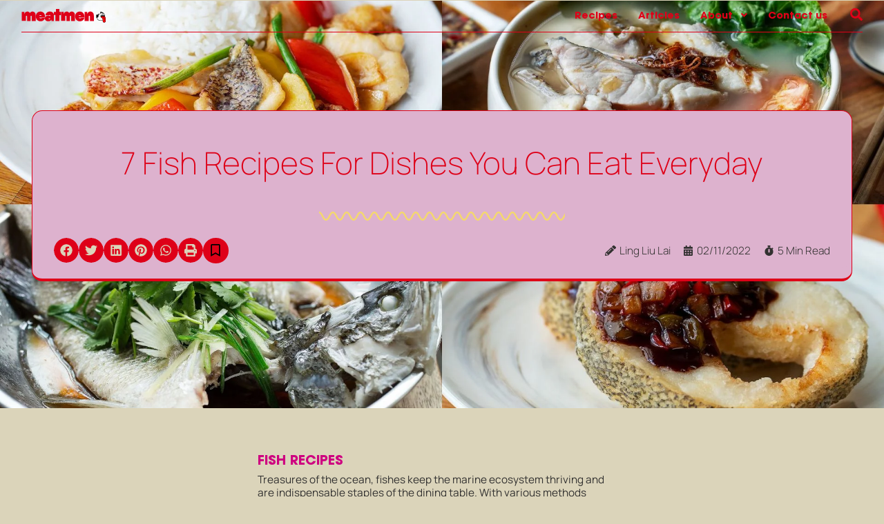

--- FILE ---
content_type: text/html; charset=UTF-8
request_url: https://themeatmen.sg/articles/7-fish-recipes-for-dishes-you-can-eat-everyday/
body_size: 59611
content:
<!DOCTYPE html><html lang="en-US"><head><script data-no-optimize="1">var litespeed_docref=sessionStorage.getItem("litespeed_docref");litespeed_docref&&(Object.defineProperty(document,"referrer",{get:function(){return litespeed_docref}}),sessionStorage.removeItem("litespeed_docref"));</script> <meta charset="UTF-8"><meta name="viewport" content="width=device-width, initial-scale=1"><link rel="profile" href="https://gmpg.org/xfn/11"><title>7 Fish Recipes For Dishes You Can Eat Everyday &#8211; The Meatmen</title><link rel='preload' href='https://themeatmen.sg/wp-content/uploads/2023/08/icon_20230829.svg' as='image' crossorigin><link rel='preload' href='https://themeatmen.sg/wp-content/uploads/2023/08/meatmen02.svg' as='image' crossorigin><link rel='preload' href='https://themeatmen.sg/wp-content/uploads/2023/08/themeatmenlogo-20230829.svg' as='image' crossorigin><link rel="preload" href="https://themeatmen.sg/wp-content/uploads/2023/08/themeatmenlogo-20230829.svg" as="image" /><link rel="preload" href="https://themeatmen.sg/wp-content/uploads/2023/08/icon_20230829.svg" as="image" /><link rel='preload' href='https://themeatmen.sg/wp-content/uploads/2023/09/Manrope-VariableFont_wght.woff2' as='font' type='font/woff2' crossorigin><link rel='preload' href='https://themeatmen.sg/wp-content/uploads/2023/08/ITC-Avant-Garde-Gothic-Bold.woff2' as='font' type='font/woff2' crossorigin><link rel='preload' href='https://themeatmen.sg/wp-content/uploads/2023/09/Manrope-Light.woff2' as='font' type='font/woff2' crossorigin><link rel='preload' href='https://themeatmen.sg/wp-content/uploads/2023/09/Manrope-ExtraLight.woff2' as='font' type='font/woff2' crossorigin><link rel='preload' href='https://themeatmen.sg/wp-content/plugins/elementor/assets/lib/font-awesome/webfonts/fa-solid-900.woff2' as='font' type='font/woff2' crossorigin> <script data-cfasync="false">var cnljaip={ui:{"status":"1","scrollable-status":"1","hide-loggedin":"1","polylang":"","type":"dismissible","delay":"5000","content":"<h3>Thank you for visiting!<\/h3>\n<p>We notice you have an adblocker on.<br \/>\nAdvertisements help us provide quality content<\/p>\n","overlay-color":"#000000","bg-color":"#FFFFFF","text-color":"#000000","scope":"session"}};</script> <meta name='robots' content='max-image-preview:large' />
 <script src="//www.googletagmanager.com/gtag/js?id=G-R36QCTYCX2"  data-cfasync="false" data-wpfc-render="false" async></script> <script data-cfasync="false" data-wpfc-render="false">var mi_version = '9.11.0';
				var mi_track_user = true;
				var mi_no_track_reason = '';
								var MonsterInsightsDefaultLocations = {"page_location":"https:\/\/themeatmen.sg\/articles\/7-fish-recipes-for-dishes-you-can-eat-everyday\/"};
								if ( typeof MonsterInsightsPrivacyGuardFilter === 'function' ) {
					var MonsterInsightsLocations = (typeof MonsterInsightsExcludeQuery === 'object') ? MonsterInsightsPrivacyGuardFilter( MonsterInsightsExcludeQuery ) : MonsterInsightsPrivacyGuardFilter( MonsterInsightsDefaultLocations );
				} else {
					var MonsterInsightsLocations = (typeof MonsterInsightsExcludeQuery === 'object') ? MonsterInsightsExcludeQuery : MonsterInsightsDefaultLocations;
				}

								var disableStrs = [
										'ga-disable-G-R36QCTYCX2',
									];

				/* Function to detect opted out users */
				function __gtagTrackerIsOptedOut() {
					for (var index = 0; index < disableStrs.length; index++) {
						if (document.cookie.indexOf(disableStrs[index] + '=true') > -1) {
							return true;
						}
					}

					return false;
				}

				/* Disable tracking if the opt-out cookie exists. */
				if (__gtagTrackerIsOptedOut()) {
					for (var index = 0; index < disableStrs.length; index++) {
						window[disableStrs[index]] = true;
					}
				}

				/* Opt-out function */
				function __gtagTrackerOptout() {
					for (var index = 0; index < disableStrs.length; index++) {
						document.cookie = disableStrs[index] + '=true; expires=Thu, 31 Dec 2099 23:59:59 UTC; path=/';
						window[disableStrs[index]] = true;
					}
				}

				if ('undefined' === typeof gaOptout) {
					function gaOptout() {
						__gtagTrackerOptout();
					}
				}
								window.dataLayer = window.dataLayer || [];

				window.MonsterInsightsDualTracker = {
					helpers: {},
					trackers: {},
				};
				if (mi_track_user) {
					function __gtagDataLayer() {
						dataLayer.push(arguments);
					}

					function __gtagTracker(type, name, parameters) {
						if (!parameters) {
							parameters = {};
						}

						if (parameters.send_to) {
							__gtagDataLayer.apply(null, arguments);
							return;
						}

						if (type === 'event') {
														parameters.send_to = monsterinsights_frontend.v4_id;
							var hookName = name;
							if (typeof parameters['event_category'] !== 'undefined') {
								hookName = parameters['event_category'] + ':' + name;
							}

							if (typeof MonsterInsightsDualTracker.trackers[hookName] !== 'undefined') {
								MonsterInsightsDualTracker.trackers[hookName](parameters);
							} else {
								__gtagDataLayer('event', name, parameters);
							}
							
						} else {
							__gtagDataLayer.apply(null, arguments);
						}
					}

					__gtagTracker('js', new Date());
					__gtagTracker('set', {
						'developer_id.dZGIzZG': true,
											});
					if ( MonsterInsightsLocations.page_location ) {
						__gtagTracker('set', MonsterInsightsLocations);
					}
										__gtagTracker('config', 'G-R36QCTYCX2', {"forceSSL":"true","link_attribution":"true"} );
										window.gtag = __gtagTracker;										(function () {
						/* https://developers.google.com/analytics/devguides/collection/analyticsjs/ */
						/* ga and __gaTracker compatibility shim. */
						var noopfn = function () {
							return null;
						};
						var newtracker = function () {
							return new Tracker();
						};
						var Tracker = function () {
							return null;
						};
						var p = Tracker.prototype;
						p.get = noopfn;
						p.set = noopfn;
						p.send = function () {
							var args = Array.prototype.slice.call(arguments);
							args.unshift('send');
							__gaTracker.apply(null, args);
						};
						var __gaTracker = function () {
							var len = arguments.length;
							if (len === 0) {
								return;
							}
							var f = arguments[len - 1];
							if (typeof f !== 'object' || f === null || typeof f.hitCallback !== 'function') {
								if ('send' === arguments[0]) {
									var hitConverted, hitObject = false, action;
									if ('event' === arguments[1]) {
										if ('undefined' !== typeof arguments[3]) {
											hitObject = {
												'eventAction': arguments[3],
												'eventCategory': arguments[2],
												'eventLabel': arguments[4],
												'value': arguments[5] ? arguments[5] : 1,
											}
										}
									}
									if ('pageview' === arguments[1]) {
										if ('undefined' !== typeof arguments[2]) {
											hitObject = {
												'eventAction': 'page_view',
												'page_path': arguments[2],
											}
										}
									}
									if (typeof arguments[2] === 'object') {
										hitObject = arguments[2];
									}
									if (typeof arguments[5] === 'object') {
										Object.assign(hitObject, arguments[5]);
									}
									if ('undefined' !== typeof arguments[1].hitType) {
										hitObject = arguments[1];
										if ('pageview' === hitObject.hitType) {
											hitObject.eventAction = 'page_view';
										}
									}
									if (hitObject) {
										action = 'timing' === arguments[1].hitType ? 'timing_complete' : hitObject.eventAction;
										hitConverted = mapArgs(hitObject);
										__gtagTracker('event', action, hitConverted);
									}
								}
								return;
							}

							function mapArgs(args) {
								var arg, hit = {};
								var gaMap = {
									'eventCategory': 'event_category',
									'eventAction': 'event_action',
									'eventLabel': 'event_label',
									'eventValue': 'event_value',
									'nonInteraction': 'non_interaction',
									'timingCategory': 'event_category',
									'timingVar': 'name',
									'timingValue': 'value',
									'timingLabel': 'event_label',
									'page': 'page_path',
									'location': 'page_location',
									'title': 'page_title',
									'referrer' : 'page_referrer',
								};
								for (arg in args) {
																		if (!(!args.hasOwnProperty(arg) || !gaMap.hasOwnProperty(arg))) {
										hit[gaMap[arg]] = args[arg];
									} else {
										hit[arg] = args[arg];
									}
								}
								return hit;
							}

							try {
								f.hitCallback();
							} catch (ex) {
							}
						};
						__gaTracker.create = newtracker;
						__gaTracker.getByName = newtracker;
						__gaTracker.getAll = function () {
							return [];
						};
						__gaTracker.remove = noopfn;
						__gaTracker.loaded = true;
						window['__gaTracker'] = __gaTracker;
					})();
									} else {
										console.log("");
					(function () {
						function __gtagTracker() {
							return null;
						}

						window['__gtagTracker'] = __gtagTracker;
						window['gtag'] = __gtagTracker;
					})();
									}</script> 
<script id="theme-ready" type="litespeed/javascript">window.advanced_ads_ready=function(e,a){a=a||"complete";var d=function(e){return"interactive"===a?"loading"!==e:"complete"===e};d(document.readyState)?e():document.addEventListener("readystatechange",(function(a){d(a.target.readyState)&&e()}),{once:"interactive"===a})},window.advanced_ads_ready_queue=window.advanced_ads_ready_queue||[]</script> <style id='wp-img-auto-sizes-contain-inline-css'>img:is([sizes=auto i],[sizes^="auto," i]){contain-intrinsic-size:3000px 1500px}
/*# sourceURL=wp-img-auto-sizes-contain-inline-css */</style><link data-optimized="2" rel="stylesheet" href="https://themeatmen.sg/wp-content/litespeed/css/11f5bb70dc3d3b8536c299fac2334d35.css?ver=200e8" /><style id='astra-theme-css-inline-css'>:root{--ast-post-nav-space:0;--ast-container-default-xlg-padding:3em;--ast-container-default-lg-padding:3em;--ast-container-default-slg-padding:2em;--ast-container-default-md-padding:3em;--ast-container-default-sm-padding:3em;--ast-container-default-xs-padding:2.4em;--ast-container-default-xxs-padding:1.8em;--ast-code-block-background:#ECEFF3;--ast-comment-inputs-background:#F9FAFB;--ast-normal-container-width:1200px;--ast-narrow-container-width:750px;--ast-blog-title-font-weight:normal;--ast-blog-meta-weight:inherit;--ast-global-color-primary:var(--ast-global-color-5);--ast-global-color-secondary:var(--ast-global-color-4);--ast-global-color-alternate-background:var(--ast-global-color-7);--ast-global-color-subtle-background:var(--ast-global-color-6);--ast-bg-style-guide:#F8FAFC;--ast-shadow-style-guide:0px 0px 4px 0 #00000057;--ast-global-dark-bg-style:#fff;--ast-global-dark-lfs:#fbfbfb;--ast-widget-bg-color:#fafafa;--ast-wc-container-head-bg-color:#fbfbfb;--ast-title-layout-bg:#eeeeee;--ast-search-border-color:#e7e7e7;--ast-lifter-hover-bg:#e6e6e6;--ast-gallery-block-color:#000;--srfm-color-input-label:var(--ast-global-color-2);}html{font-size:100%;}a{color:var(--ast-global-color-0);}a:hover,a:focus{color:var(--ast-global-color-1);}body,button,input,select,textarea,.ast-button,.ast-custom-button{font-family:-apple-system,BlinkMacSystemFont,Segoe UI,Roboto,Oxygen-Sans,Ubuntu,Cantarell,Helvetica Neue,sans-serif;font-weight:400;font-size:16px;font-size:1rem;line-height:var(--ast-body-line-height,1.65em);}blockquote{color:var(--ast-global-color-3);}h1,h2,h3,h4,h5,h6,.entry-content :where(h1,h2,h3,h4,h5,h6),.site-title,.site-title a{font-weight:600;}.ast-site-identity .site-title a{color:var(--ast-global-color-2);}.site-title{font-size:26px;font-size:1.625rem;display:block;}.site-header .site-description{font-size:15px;font-size:0.9375rem;display:none;}.entry-title{font-size:26px;font-size:1.625rem;}.archive .ast-article-post .ast-article-inner,.blog .ast-article-post .ast-article-inner,.archive .ast-article-post .ast-article-inner:hover,.blog .ast-article-post .ast-article-inner:hover{overflow:hidden;}h1,.entry-content :where(h1){font-size:40px;font-size:2.5rem;font-weight:600;line-height:1.4em;}h2,.entry-content :where(h2){font-size:32px;font-size:2rem;font-weight:600;line-height:1.3em;}h3,.entry-content :where(h3){font-size:26px;font-size:1.625rem;font-weight:600;line-height:1.3em;}h4,.entry-content :where(h4){font-size:24px;font-size:1.5rem;line-height:1.2em;font-weight:600;}h5,.entry-content :where(h5){font-size:20px;font-size:1.25rem;line-height:1.2em;font-weight:600;}h6,.entry-content :where(h6){font-size:16px;font-size:1rem;line-height:1.25em;font-weight:600;}::selection{background-color:var(--ast-global-color-0);color:#ffffff;}body,h1,h2,h3,h4,h5,h6,.entry-title a,.entry-content :where(h1,h2,h3,h4,h5,h6){color:var(--ast-global-color-3);}.tagcloud a:hover,.tagcloud a:focus,.tagcloud a.current-item{color:#ffffff;border-color:var(--ast-global-color-0);background-color:var(--ast-global-color-0);}input:focus,input[type="text"]:focus,input[type="email"]:focus,input[type="url"]:focus,input[type="password"]:focus,input[type="reset"]:focus,input[type="search"]:focus,textarea:focus{border-color:var(--ast-global-color-0);}input[type="radio"]:checked,input[type=reset],input[type="checkbox"]:checked,input[type="checkbox"]:hover:checked,input[type="checkbox"]:focus:checked,input[type=range]::-webkit-slider-thumb{border-color:var(--ast-global-color-0);background-color:var(--ast-global-color-0);box-shadow:none;}.site-footer a:hover + .post-count,.site-footer a:focus + .post-count{background:var(--ast-global-color-0);border-color:var(--ast-global-color-0);}.single .nav-links .nav-previous,.single .nav-links .nav-next{color:var(--ast-global-color-0);}.entry-meta,.entry-meta *{line-height:1.45;color:var(--ast-global-color-0);}.entry-meta a:not(.ast-button):hover,.entry-meta a:not(.ast-button):hover *,.entry-meta a:not(.ast-button):focus,.entry-meta a:not(.ast-button):focus *,.page-links > .page-link,.page-links .page-link:hover,.post-navigation a:hover{color:var(--ast-global-color-1);}#cat option,.secondary .calendar_wrap thead a,.secondary .calendar_wrap thead a:visited{color:var(--ast-global-color-0);}.secondary .calendar_wrap #today,.ast-progress-val span{background:var(--ast-global-color-0);}.secondary a:hover + .post-count,.secondary a:focus + .post-count{background:var(--ast-global-color-0);border-color:var(--ast-global-color-0);}.calendar_wrap #today > a{color:#ffffff;}.page-links .page-link,.single .post-navigation a{color:var(--ast-global-color-0);}.ast-search-menu-icon .search-form button.search-submit{padding:0 4px;}.ast-search-menu-icon form.search-form{padding-right:0;}.ast-search-menu-icon.slide-search input.search-field{width:0;}.ast-header-search .ast-search-menu-icon.ast-dropdown-active .search-form,.ast-header-search .ast-search-menu-icon.ast-dropdown-active .search-field:focus{transition:all 0.2s;}.search-form input.search-field:focus{outline:none;}.ast-archive-title{color:var(--ast-global-color-2);}.widget-title,.widget .wp-block-heading{font-size:22px;font-size:1.375rem;color:var(--ast-global-color-2);}.ast-single-post .entry-content a,.ast-comment-content a:not(.ast-comment-edit-reply-wrap a){text-decoration:underline;}.ast-single-post .wp-block-button .wp-block-button__link,.ast-single-post .elementor-widget-button .elementor-button,.ast-single-post .entry-content .uagb-tab a,.ast-single-post .entry-content .uagb-ifb-cta a,.ast-single-post .entry-content .wp-block-uagb-buttons a,.ast-single-post .entry-content .uabb-module-content a,.ast-single-post .entry-content .uagb-post-grid a,.ast-single-post .entry-content .uagb-timeline a,.ast-single-post .entry-content .uagb-toc__wrap a,.ast-single-post .entry-content .uagb-taxomony-box a,.entry-content .wp-block-latest-posts > li > a,.ast-single-post .entry-content .wp-block-file__button,a.ast-post-filter-single,.ast-single-post .wp-block-buttons .wp-block-button.is-style-outline .wp-block-button__link,.ast-single-post .ast-comment-content .comment-reply-link,.ast-single-post .ast-comment-content .comment-edit-link{text-decoration:none;}.ast-search-menu-icon.slide-search a:focus-visible:focus-visible,.astra-search-icon:focus-visible,#close:focus-visible,a:focus-visible,.ast-menu-toggle:focus-visible,.site .skip-link:focus-visible,.wp-block-loginout input:focus-visible,.wp-block-search.wp-block-search__button-inside .wp-block-search__inside-wrapper,.ast-header-navigation-arrow:focus-visible,.ast-orders-table__row .ast-orders-table__cell:focus-visible,a#ast-apply-coupon:focus-visible,#ast-apply-coupon:focus-visible,#close:focus-visible,.button.search-submit:focus-visible,#search_submit:focus,.normal-search:focus-visible,.ast-header-account-wrap:focus-visible,.astra-cart-drawer-close:focus,.ast-single-variation:focus,.ast-button:focus{outline-style:dotted;outline-color:inherit;outline-width:thin;}input:focus,input[type="text"]:focus,input[type="email"]:focus,input[type="url"]:focus,input[type="password"]:focus,input[type="reset"]:focus,input[type="search"]:focus,input[type="number"]:focus,textarea:focus,.wp-block-search__input:focus,[data-section="section-header-mobile-trigger"] .ast-button-wrap .ast-mobile-menu-trigger-minimal:focus,.ast-mobile-popup-drawer.active .menu-toggle-close:focus,#ast-scroll-top:focus,#coupon_code:focus,#ast-coupon-code:focus{border-style:dotted;border-color:inherit;border-width:thin;}input{outline:none;}.ast-logo-title-inline .site-logo-img{padding-right:1em;}.site-logo-img img{ transition:all 0.2s linear;}body .ast-oembed-container *{position:absolute;top:0;width:100%;height:100%;left:0;}body .wp-block-embed-pocket-casts .ast-oembed-container *{position:unset;}.ast-single-post-featured-section + article {margin-top: 2em;}.site-content .ast-single-post-featured-section img {width: 100%;overflow: hidden;object-fit: cover;}.site > .ast-single-related-posts-container {margin-top: 0;}@media (min-width: 922px) {.ast-desktop .ast-container--narrow {max-width: var(--ast-narrow-container-width);margin: 0 auto;}}.ast-page-builder-template .hentry {margin: 0;}.ast-page-builder-template .site-content > .ast-container {max-width: 100%;padding: 0;}.ast-page-builder-template .site .site-content #primary {padding: 0;margin: 0;}.ast-page-builder-template .no-results {text-align: center;margin: 4em auto;}.ast-page-builder-template .ast-pagination {padding: 2em;}.ast-page-builder-template .entry-header.ast-no-title.ast-no-thumbnail {margin-top: 0;}.ast-page-builder-template .entry-header.ast-header-without-markup {margin-top: 0;margin-bottom: 0;}.ast-page-builder-template .entry-header.ast-no-title.ast-no-meta {margin-bottom: 0;}.ast-page-builder-template.single .post-navigation {padding-bottom: 2em;}.ast-page-builder-template.single-post .site-content > .ast-container {max-width: 100%;}.ast-page-builder-template .entry-header {margin-top: 2em;margin-left: auto;margin-right: auto;}.ast-single-post.ast-page-builder-template .site-main > article {padding-top: 2em;padding-left: 20px;padding-right: 20px;}.ast-page-builder-template .ast-archive-description {margin: 2em auto 0;padding-left: 20px;padding-right: 20px;}.ast-page-builder-template .ast-row {margin-left: 0;margin-right: 0;}.single.ast-page-builder-template .entry-header + .entry-content,.single.ast-page-builder-template .ast-single-entry-banner + .site-content article .entry-content {margin-bottom: 2em;}@media(min-width: 921px) {.ast-page-builder-template.archive.ast-right-sidebar .ast-row article,.ast-page-builder-template.archive.ast-left-sidebar .ast-row article {padding-left: 0;padding-right: 0;}}@media (max-width:921.9px){#ast-desktop-header{display:none;}}@media (min-width:922px){#ast-mobile-header{display:none;}}@media( max-width: 420px ) {.single .nav-links .nav-previous,.single .nav-links .nav-next {width: 100%;text-align: center;}}.wp-block-buttons.aligncenter{justify-content:center;}@media (max-width:921px){.ast-theme-transparent-header #primary,.ast-theme-transparent-header #secondary{padding:0;}}@media (max-width:921px){.ast-plain-container.ast-no-sidebar #primary{padding:0;}}.ast-plain-container.ast-no-sidebar #primary{margin-top:0;margin-bottom:0;}@media (min-width:1200px){.ast-plain-container.ast-no-sidebar #primary{margin-top:60px;margin-bottom:60px;}}.wp-block-button.is-style-outline .wp-block-button__link{border-color:var(--ast-global-color-0);}div.wp-block-button.is-style-outline > .wp-block-button__link:not(.has-text-color),div.wp-block-button.wp-block-button__link.is-style-outline:not(.has-text-color){color:var(--ast-global-color-0);}.wp-block-button.is-style-outline .wp-block-button__link:hover,.wp-block-buttons .wp-block-button.is-style-outline .wp-block-button__link:focus,.wp-block-buttons .wp-block-button.is-style-outline > .wp-block-button__link:not(.has-text-color):hover,.wp-block-buttons .wp-block-button.wp-block-button__link.is-style-outline:not(.has-text-color):hover{color:#ffffff;background-color:var(--ast-global-color-1);border-color:var(--ast-global-color-1);}.post-page-numbers.current .page-link,.ast-pagination .page-numbers.current{color:#ffffff;border-color:var(--ast-global-color-0);background-color:var(--ast-global-color-0);}.wp-block-button.is-style-outline .wp-block-button__link.wp-element-button,.ast-outline-button{border-color:var(--ast-global-color-0);font-family:inherit;font-weight:500;font-size:16px;font-size:1rem;line-height:1em;}.wp-block-buttons .wp-block-button.is-style-outline > .wp-block-button__link:not(.has-text-color),.wp-block-buttons .wp-block-button.wp-block-button__link.is-style-outline:not(.has-text-color),.ast-outline-button{color:var(--ast-global-color-0);}.wp-block-button.is-style-outline .wp-block-button__link:hover,.wp-block-buttons .wp-block-button.is-style-outline .wp-block-button__link:focus,.wp-block-buttons .wp-block-button.is-style-outline > .wp-block-button__link:not(.has-text-color):hover,.wp-block-buttons .wp-block-button.wp-block-button__link.is-style-outline:not(.has-text-color):hover,.ast-outline-button:hover,.ast-outline-button:focus,.wp-block-uagb-buttons-child .uagb-buttons-repeater.ast-outline-button:hover,.wp-block-uagb-buttons-child .uagb-buttons-repeater.ast-outline-button:focus{color:#ffffff;background-color:var(--ast-global-color-1);border-color:var(--ast-global-color-1);}.wp-block-button .wp-block-button__link.wp-element-button.is-style-outline:not(.has-background),.wp-block-button.is-style-outline>.wp-block-button__link.wp-element-button:not(.has-background),.ast-outline-button{background-color:transparent;}.entry-content[data-ast-blocks-layout] > figure{margin-bottom:1em;}h1.widget-title{font-weight:600;}h2.widget-title{font-weight:600;}h3.widget-title{font-weight:600;}.elementor-widget-container .elementor-loop-container .e-loop-item[data-elementor-type="loop-item"]{width:100%;}#page{display:flex;flex-direction:column;min-height:100vh;}.ast-404-layout-1 h1.page-title{color:var(--ast-global-color-2);}.single .post-navigation a{line-height:1em;height:inherit;}.error-404 .page-sub-title{font-size:1.5rem;font-weight:inherit;}.search .site-content .content-area .search-form{margin-bottom:0;}#page .site-content{flex-grow:1;}.widget{margin-bottom:1.25em;}#secondary li{line-height:1.5em;}#secondary .wp-block-group h2{margin-bottom:0.7em;}#secondary h2{font-size:1.7rem;}.ast-separate-container .ast-article-post,.ast-separate-container .ast-article-single,.ast-separate-container .comment-respond{padding:3em;}.ast-separate-container .ast-article-single .ast-article-single{padding:0;}.ast-article-single .wp-block-post-template-is-layout-grid{padding-left:0;}.ast-separate-container .comments-title,.ast-narrow-container .comments-title{padding:1.5em 2em;}.ast-page-builder-template .comment-form-textarea,.ast-comment-formwrap .ast-grid-common-col{padding:0;}.ast-comment-formwrap{padding:0;display:inline-flex;column-gap:20px;width:100%;margin-left:0;margin-right:0;}.comments-area textarea#comment:focus,.comments-area textarea#comment:active,.comments-area .ast-comment-formwrap input[type="text"]:focus,.comments-area .ast-comment-formwrap input[type="text"]:active {box-shadow:none;outline:none;}.archive.ast-page-builder-template .entry-header{margin-top:2em;}.ast-page-builder-template .ast-comment-formwrap{width:100%;}.entry-title{margin-bottom:0.5em;}.ast-archive-description p{font-size:inherit;font-weight:inherit;line-height:inherit;}.ast-separate-container .ast-comment-list li.depth-1,.hentry{margin-bottom:2em;}@media (min-width:921px){.ast-left-sidebar.ast-page-builder-template #secondary,.archive.ast-right-sidebar.ast-page-builder-template .site-main{padding-left:20px;padding-right:20px;}}@media (max-width:544px){.ast-comment-formwrap.ast-row{column-gap:10px;display:inline-block;}#ast-commentform .ast-grid-common-col{position:relative;width:100%;}}@media (min-width:1201px){.ast-separate-container .ast-article-post,.ast-separate-container .ast-article-single,.ast-separate-container .ast-author-box,.ast-separate-container .ast-404-layout-1,.ast-separate-container .no-results{padding:3em;}}@media (max-width:921px){.ast-left-sidebar #content > .ast-container{display:flex;flex-direction:column-reverse;width:100%;}}@media (min-width:922px){.ast-separate-container.ast-right-sidebar #primary,.ast-separate-container.ast-left-sidebar #primary{border:0;}.search-no-results.ast-separate-container #primary{margin-bottom:4em;}}.elementor-widget-button .elementor-button{border-style:solid;text-decoration:none;border-top-width:0;border-right-width:0;border-left-width:0;border-bottom-width:0;}body .elementor-button.elementor-size-sm,body .elementor-button.elementor-size-xs,body .elementor-button.elementor-size-md,body .elementor-button.elementor-size-lg,body .elementor-button.elementor-size-xl,body .elementor-button{padding-top:15px;padding-right:30px;padding-bottom:15px;padding-left:30px;}@media (max-width:921px){.elementor-widget-button .elementor-button.elementor-size-sm,.elementor-widget-button .elementor-button.elementor-size-xs,.elementor-widget-button .elementor-button.elementor-size-md,.elementor-widget-button .elementor-button.elementor-size-lg,.elementor-widget-button .elementor-button.elementor-size-xl,.elementor-widget-button .elementor-button{padding-top:14px;padding-right:28px;padding-bottom:14px;padding-left:28px;}}@media (max-width:544px){.elementor-widget-button .elementor-button.elementor-size-sm,.elementor-widget-button .elementor-button.elementor-size-xs,.elementor-widget-button .elementor-button.elementor-size-md,.elementor-widget-button .elementor-button.elementor-size-lg,.elementor-widget-button .elementor-button.elementor-size-xl,.elementor-widget-button .elementor-button{padding-top:12px;padding-right:24px;padding-bottom:12px;padding-left:24px;}}.wp-block-button .wp-block-button__link{color:#ffffff;}.elementor-widget-button .elementor-button{font-weight:500;font-size:16px;font-size:1rem;line-height:1em;}body .elementor-button.elementor-size-sm,body .elementor-button.elementor-size-xs,body .elementor-button.elementor-size-md,body .elementor-button.elementor-size-lg,body .elementor-button.elementor-size-xl,body .elementor-button{font-size:16px;font-size:1rem;}.wp-block-button .wp-block-button__link:hover,.wp-block-button .wp-block-button__link:focus{color:#ffffff;background-color:var(--ast-global-color-1);border-color:var(--ast-global-color-1);}.elementor-widget-heading h1.elementor-heading-title{line-height:1.4em;}.elementor-widget-heading h2.elementor-heading-title{line-height:1.3em;}.elementor-widget-heading h3.elementor-heading-title{line-height:1.3em;}.elementor-widget-heading h4.elementor-heading-title{line-height:1.2em;}.elementor-widget-heading h5.elementor-heading-title{line-height:1.2em;}.elementor-widget-heading h6.elementor-heading-title{line-height:1.25em;}.wp-block-button .wp-block-button__link,.wp-block-search .wp-block-search__button,body .wp-block-file .wp-block-file__button{border-color:var(--ast-global-color-0);background-color:var(--ast-global-color-0);color:#ffffff;font-family:inherit;font-weight:500;line-height:1em;font-size:16px;font-size:1rem;padding-top:15px;padding-right:30px;padding-bottom:15px;padding-left:30px;}@media (max-width:921px){.wp-block-button .wp-block-button__link,.wp-block-search .wp-block-search__button,body .wp-block-file .wp-block-file__button{padding-top:14px;padding-right:28px;padding-bottom:14px;padding-left:28px;}}@media (max-width:544px){.wp-block-button .wp-block-button__link,.wp-block-search .wp-block-search__button,body .wp-block-file .wp-block-file__button{padding-top:12px;padding-right:24px;padding-bottom:12px;padding-left:24px;}}.menu-toggle,button,.ast-button,.ast-custom-button,.button,input#submit,input[type="button"],input[type="submit"],input[type="reset"],#comments .submit,.search .search-submit,form[CLASS*="wp-block-search__"].wp-block-search .wp-block-search__inside-wrapper .wp-block-search__button,body .wp-block-file .wp-block-file__button,.search .search-submit{border-style:solid;border-top-width:0;border-right-width:0;border-left-width:0;border-bottom-width:0;color:#ffffff;border-color:var(--ast-global-color-0);background-color:var(--ast-global-color-0);padding-top:15px;padding-right:30px;padding-bottom:15px;padding-left:30px;font-family:inherit;font-weight:500;font-size:16px;font-size:1rem;line-height:1em;}button:focus,.menu-toggle:hover,button:hover,.ast-button:hover,.ast-custom-button:hover .button:hover,.ast-custom-button:hover ,input[type=reset]:hover,input[type=reset]:focus,input#submit:hover,input#submit:focus,input[type="button"]:hover,input[type="button"]:focus,input[type="submit"]:hover,input[type="submit"]:focus,form[CLASS*="wp-block-search__"].wp-block-search .wp-block-search__inside-wrapper .wp-block-search__button:hover,form[CLASS*="wp-block-search__"].wp-block-search .wp-block-search__inside-wrapper .wp-block-search__button:focus,body .wp-block-file .wp-block-file__button:hover,body .wp-block-file .wp-block-file__button:focus{color:#ffffff;background-color:var(--ast-global-color-1);border-color:var(--ast-global-color-1);}form[CLASS*="wp-block-search__"].wp-block-search .wp-block-search__inside-wrapper .wp-block-search__button.has-icon{padding-top:calc(15px - 3px);padding-right:calc(30px - 3px);padding-bottom:calc(15px - 3px);padding-left:calc(30px - 3px);}@media (max-width:921px){.menu-toggle,button,.ast-button,.ast-custom-button,.button,input#submit,input[type="button"],input[type="submit"],input[type="reset"],#comments .submit,.search .search-submit,form[CLASS*="wp-block-search__"].wp-block-search .wp-block-search__inside-wrapper .wp-block-search__button,body .wp-block-file .wp-block-file__button,.search .search-submit{padding-top:14px;padding-right:28px;padding-bottom:14px;padding-left:28px;}}@media (max-width:544px){.menu-toggle,button,.ast-button,.ast-custom-button,.button,input#submit,input[type="button"],input[type="submit"],input[type="reset"],#comments .submit,.search .search-submit,form[CLASS*="wp-block-search__"].wp-block-search .wp-block-search__inside-wrapper .wp-block-search__button,body .wp-block-file .wp-block-file__button,.search .search-submit{padding-top:12px;padding-right:24px;padding-bottom:12px;padding-left:24px;}}@media (max-width:921px){.ast-mobile-header-stack .main-header-bar .ast-search-menu-icon{display:inline-block;}.ast-header-break-point.ast-header-custom-item-outside .ast-mobile-header-stack .main-header-bar .ast-search-icon{margin:0;}.ast-comment-avatar-wrap img{max-width:2.5em;}.ast-comment-meta{padding:0 1.8888em 1.3333em;}.ast-separate-container .ast-comment-list li.depth-1{padding:1.5em 2.14em;}.ast-separate-container .comment-respond{padding:2em 2.14em;}}@media (min-width:544px){.ast-container{max-width:100%;}}@media (max-width:544px){.ast-separate-container .ast-article-post,.ast-separate-container .ast-article-single,.ast-separate-container .comments-title,.ast-separate-container .ast-archive-description{padding:1.5em 1em;}.ast-separate-container #content .ast-container{padding-left:0.54em;padding-right:0.54em;}.ast-separate-container .ast-comment-list .bypostauthor{padding:.5em;}.ast-search-menu-icon.ast-dropdown-active .search-field{width:170px;}} #ast-mobile-header .ast-site-header-cart-li a{pointer-events:none;}@media (min-width:545px){.ast-page-builder-template .comments-area,.single.ast-page-builder-template .entry-header,.single.ast-page-builder-template .post-navigation,.single.ast-page-builder-template .ast-single-related-posts-container{max-width:1240px;margin-left:auto;margin-right:auto;}}.ast-separate-container{background-color:#dbd4ba;background-image:none;}@media (max-width:921px){.site-title{display:block;}.site-header .site-description{display:none;}h1,.entry-content :where(h1){font-size:30px;}h2,.entry-content :where(h2){font-size:25px;}h3,.entry-content :where(h3){font-size:20px;}}@media (max-width:544px){.site-title{display:block;}.site-header .site-description{display:none;}h1,.entry-content :where(h1){font-size:30px;}h2,.entry-content :where(h2){font-size:25px;}h3,.entry-content :where(h3){font-size:20px;}}@media (max-width:921px){html{font-size:91.2%;}}@media (max-width:544px){html{font-size:91.2%;}}@media (min-width:922px){.ast-container{max-width:1240px;}}@media (min-width:922px){.site-content .ast-container{display:flex;}}@media (max-width:921px){.site-content .ast-container{flex-direction:column;}}@media (min-width:922px){.main-header-menu .sub-menu .menu-item.ast-left-align-sub-menu:hover > .sub-menu,.main-header-menu .sub-menu .menu-item.ast-left-align-sub-menu.focus > .sub-menu{margin-left:-0px;}}.entry-content li > p{margin-bottom:0;}.site .comments-area{padding-bottom:3em;}.wp-block-file {display: flex;align-items: center;flex-wrap: wrap;justify-content: space-between;}.wp-block-pullquote {border: none;}.wp-block-pullquote blockquote::before {content: "\201D";font-family: "Helvetica",sans-serif;display: flex;transform: rotate( 180deg );font-size: 6rem;font-style: normal;line-height: 1;font-weight: bold;align-items: center;justify-content: center;}.has-text-align-right > blockquote::before {justify-content: flex-start;}.has-text-align-left > blockquote::before {justify-content: flex-end;}figure.wp-block-pullquote.is-style-solid-color blockquote {max-width: 100%;text-align: inherit;}:root {--wp--custom--ast-default-block-top-padding: 3em;--wp--custom--ast-default-block-right-padding: 3em;--wp--custom--ast-default-block-bottom-padding: 3em;--wp--custom--ast-default-block-left-padding: 3em;--wp--custom--ast-container-width: 1200px;--wp--custom--ast-content-width-size: 1200px;--wp--custom--ast-wide-width-size: calc(1200px + var(--wp--custom--ast-default-block-left-padding) + var(--wp--custom--ast-default-block-right-padding));}.ast-narrow-container {--wp--custom--ast-content-width-size: 750px;--wp--custom--ast-wide-width-size: 750px;}@media(max-width: 921px) {:root {--wp--custom--ast-default-block-top-padding: 3em;--wp--custom--ast-default-block-right-padding: 2em;--wp--custom--ast-default-block-bottom-padding: 3em;--wp--custom--ast-default-block-left-padding: 2em;}}@media(max-width: 544px) {:root {--wp--custom--ast-default-block-top-padding: 3em;--wp--custom--ast-default-block-right-padding: 1.5em;--wp--custom--ast-default-block-bottom-padding: 3em;--wp--custom--ast-default-block-left-padding: 1.5em;}}.entry-content > .wp-block-group,.entry-content > .wp-block-cover,.entry-content > .wp-block-columns {padding-top: var(--wp--custom--ast-default-block-top-padding);padding-right: var(--wp--custom--ast-default-block-right-padding);padding-bottom: var(--wp--custom--ast-default-block-bottom-padding);padding-left: var(--wp--custom--ast-default-block-left-padding);}.ast-plain-container.ast-no-sidebar .entry-content > .alignfull,.ast-page-builder-template .ast-no-sidebar .entry-content > .alignfull {margin-left: calc( -50vw + 50%);margin-right: calc( -50vw + 50%);max-width: 100vw;width: 100vw;}.ast-plain-container.ast-no-sidebar .entry-content .alignfull .alignfull,.ast-page-builder-template.ast-no-sidebar .entry-content .alignfull .alignfull,.ast-plain-container.ast-no-sidebar .entry-content .alignfull .alignwide,.ast-page-builder-template.ast-no-sidebar .entry-content .alignfull .alignwide,.ast-plain-container.ast-no-sidebar .entry-content .alignwide .alignfull,.ast-page-builder-template.ast-no-sidebar .entry-content .alignwide .alignfull,.ast-plain-container.ast-no-sidebar .entry-content .alignwide .alignwide,.ast-page-builder-template.ast-no-sidebar .entry-content .alignwide .alignwide,.ast-plain-container.ast-no-sidebar .entry-content .wp-block-column .alignfull,.ast-page-builder-template.ast-no-sidebar .entry-content .wp-block-column .alignfull,.ast-plain-container.ast-no-sidebar .entry-content .wp-block-column .alignwide,.ast-page-builder-template.ast-no-sidebar .entry-content .wp-block-column .alignwide {margin-left: auto;margin-right: auto;width: 100%;}[data-ast-blocks-layout] .wp-block-separator:not(.is-style-dots) {height: 0;}[data-ast-blocks-layout] .wp-block-separator {margin: 20px auto;}[data-ast-blocks-layout] .wp-block-separator:not(.is-style-wide):not(.is-style-dots) {max-width: 100px;}[data-ast-blocks-layout] .wp-block-separator.has-background {padding: 0;}.entry-content[data-ast-blocks-layout] > * {max-width: var(--wp--custom--ast-content-width-size);margin-left: auto;margin-right: auto;}.entry-content[data-ast-blocks-layout] > .alignwide {max-width: var(--wp--custom--ast-wide-width-size);}.entry-content[data-ast-blocks-layout] .alignfull {max-width: none;}.entry-content .wp-block-columns {margin-bottom: 0;}blockquote {margin: 1.5em;border-color: rgba(0,0,0,0.05);}.wp-block-quote:not(.has-text-align-right):not(.has-text-align-center) {border-left: 5px solid rgba(0,0,0,0.05);}.has-text-align-right > blockquote,blockquote.has-text-align-right {border-right: 5px solid rgba(0,0,0,0.05);}.has-text-align-left > blockquote,blockquote.has-text-align-left {border-left: 5px solid rgba(0,0,0,0.05);}.wp-block-site-tagline,.wp-block-latest-posts .read-more {margin-top: 15px;}.wp-block-loginout p label {display: block;}.wp-block-loginout p:not(.login-remember):not(.login-submit) input {width: 100%;}.wp-block-loginout input:focus {border-color: transparent;}.wp-block-loginout input:focus {outline: thin dotted;}.entry-content .wp-block-media-text .wp-block-media-text__content {padding: 0 0 0 8%;}.entry-content .wp-block-media-text.has-media-on-the-right .wp-block-media-text__content {padding: 0 8% 0 0;}.entry-content .wp-block-media-text.has-background .wp-block-media-text__content {padding: 8%;}.entry-content .wp-block-cover:not([class*="background-color"]):not(.has-text-color.has-link-color) .wp-block-cover__inner-container,.entry-content .wp-block-cover:not([class*="background-color"]) .wp-block-cover-image-text,.entry-content .wp-block-cover:not([class*="background-color"]) .wp-block-cover-text,.entry-content .wp-block-cover-image:not([class*="background-color"]) .wp-block-cover__inner-container,.entry-content .wp-block-cover-image:not([class*="background-color"]) .wp-block-cover-image-text,.entry-content .wp-block-cover-image:not([class*="background-color"]) .wp-block-cover-text {color: var(--ast-global-color-primary,var(--ast-global-color-5));}.wp-block-loginout .login-remember input {width: 1.1rem;height: 1.1rem;margin: 0 5px 4px 0;vertical-align: middle;}.wp-block-latest-posts > li > *:first-child,.wp-block-latest-posts:not(.is-grid) > li:first-child {margin-top: 0;}.entry-content > .wp-block-buttons,.entry-content > .wp-block-uagb-buttons {margin-bottom: 1.5em;}.wp-block-search__inside-wrapper .wp-block-search__input {padding: 0 10px;color: var(--ast-global-color-3);background: var(--ast-global-color-primary,var(--ast-global-color-5));border-color: var(--ast-border-color);}.wp-block-latest-posts .read-more {margin-bottom: 1.5em;}.wp-block-search__no-button .wp-block-search__inside-wrapper .wp-block-search__input {padding-top: 5px;padding-bottom: 5px;}.wp-block-latest-posts .wp-block-latest-posts__post-date,.wp-block-latest-posts .wp-block-latest-posts__post-author {font-size: 1rem;}.wp-block-latest-posts > li > *,.wp-block-latest-posts:not(.is-grid) > li {margin-top: 12px;margin-bottom: 12px;}.ast-page-builder-template .entry-content[data-ast-blocks-layout] > *,.ast-page-builder-template .entry-content[data-ast-blocks-layout] > .alignfull:where(:not(.wp-block-group):not(.uagb-is-root-container):not(.spectra-is-root-container)) > * {max-width: none;}.ast-page-builder-template .entry-content[data-ast-blocks-layout] > .alignwide:where(:not(.uagb-is-root-container):not(.spectra-is-root-container)) > * {max-width: var(--wp--custom--ast-wide-width-size);}.ast-page-builder-template .entry-content[data-ast-blocks-layout] > .inherit-container-width > *,.ast-page-builder-template .entry-content[data-ast-blocks-layout] > *:not(.wp-block-group):where(:not(.uagb-is-root-container):not(.spectra-is-root-container)) > *,.entry-content[data-ast-blocks-layout] > .wp-block-cover .wp-block-cover__inner-container {max-width: var(--wp--custom--ast-content-width-size) ;margin-left: auto;margin-right: auto;}.entry-content[data-ast-blocks-layout] .wp-block-cover:not(.alignleft):not(.alignright) {width: auto;}@media(max-width: 1200px) {.ast-separate-container .entry-content > .alignfull,.ast-separate-container .entry-content[data-ast-blocks-layout] > .alignwide,.ast-plain-container .entry-content[data-ast-blocks-layout] > .alignwide,.ast-plain-container .entry-content .alignfull {margin-left: calc(-1 * min(var(--ast-container-default-xlg-padding),20px)) ;margin-right: calc(-1 * min(var(--ast-container-default-xlg-padding),20px));}}@media(min-width: 1201px) {.ast-separate-container .entry-content > .alignfull {margin-left: calc(-1 * var(--ast-container-default-xlg-padding) );margin-right: calc(-1 * var(--ast-container-default-xlg-padding) );}.ast-separate-container .entry-content[data-ast-blocks-layout] > .alignwide,.ast-plain-container .entry-content[data-ast-blocks-layout] > .alignwide {margin-left: calc(-1 * var(--wp--custom--ast-default-block-left-padding) );margin-right: calc(-1 * var(--wp--custom--ast-default-block-right-padding) );}}@media(min-width: 921px) {.ast-separate-container .entry-content .wp-block-group.alignwide:not(.inherit-container-width) > :where(:not(.alignleft):not(.alignright)),.ast-plain-container .entry-content .wp-block-group.alignwide:not(.inherit-container-width) > :where(:not(.alignleft):not(.alignright)) {max-width: calc( var(--wp--custom--ast-content-width-size) + 80px );}.ast-plain-container.ast-right-sidebar .entry-content[data-ast-blocks-layout] .alignfull,.ast-plain-container.ast-left-sidebar .entry-content[data-ast-blocks-layout] .alignfull {margin-left: -60px;margin-right: -60px;}}@media(min-width: 544px) {.entry-content > .alignleft {margin-right: 20px;}.entry-content > .alignright {margin-left: 20px;}}@media (max-width:544px){.wp-block-columns .wp-block-column:not(:last-child){margin-bottom:20px;}.wp-block-latest-posts{margin:0;}}@media( max-width: 600px ) {.entry-content .wp-block-media-text .wp-block-media-text__content,.entry-content .wp-block-media-text.has-media-on-the-right .wp-block-media-text__content {padding: 8% 0 0;}.entry-content .wp-block-media-text.has-background .wp-block-media-text__content {padding: 8%;}}.ast-page-builder-template .entry-header {padding-left: 0;}.ast-narrow-container .site-content .wp-block-uagb-image--align-full .wp-block-uagb-image__figure {max-width: 100%;margin-left: auto;margin-right: auto;}.entry-content ul,.entry-content ol {padding: revert;margin: revert;}:root .has-ast-global-color-0-color{color:var(--ast-global-color-0);}:root .has-ast-global-color-0-background-color{background-color:var(--ast-global-color-0);}:root .wp-block-button .has-ast-global-color-0-color{color:var(--ast-global-color-0);}:root .wp-block-button .has-ast-global-color-0-background-color{background-color:var(--ast-global-color-0);}:root .has-ast-global-color-1-color{color:var(--ast-global-color-1);}:root .has-ast-global-color-1-background-color{background-color:var(--ast-global-color-1);}:root .wp-block-button .has-ast-global-color-1-color{color:var(--ast-global-color-1);}:root .wp-block-button .has-ast-global-color-1-background-color{background-color:var(--ast-global-color-1);}:root .has-ast-global-color-2-color{color:var(--ast-global-color-2);}:root .has-ast-global-color-2-background-color{background-color:var(--ast-global-color-2);}:root .wp-block-button .has-ast-global-color-2-color{color:var(--ast-global-color-2);}:root .wp-block-button .has-ast-global-color-2-background-color{background-color:var(--ast-global-color-2);}:root .has-ast-global-color-3-color{color:var(--ast-global-color-3);}:root .has-ast-global-color-3-background-color{background-color:var(--ast-global-color-3);}:root .wp-block-button .has-ast-global-color-3-color{color:var(--ast-global-color-3);}:root .wp-block-button .has-ast-global-color-3-background-color{background-color:var(--ast-global-color-3);}:root .has-ast-global-color-4-color{color:var(--ast-global-color-4);}:root .has-ast-global-color-4-background-color{background-color:var(--ast-global-color-4);}:root .wp-block-button .has-ast-global-color-4-color{color:var(--ast-global-color-4);}:root .wp-block-button .has-ast-global-color-4-background-color{background-color:var(--ast-global-color-4);}:root .has-ast-global-color-5-color{color:var(--ast-global-color-5);}:root .has-ast-global-color-5-background-color{background-color:var(--ast-global-color-5);}:root .wp-block-button .has-ast-global-color-5-color{color:var(--ast-global-color-5);}:root .wp-block-button .has-ast-global-color-5-background-color{background-color:var(--ast-global-color-5);}:root .has-ast-global-color-6-color{color:var(--ast-global-color-6);}:root .has-ast-global-color-6-background-color{background-color:var(--ast-global-color-6);}:root .wp-block-button .has-ast-global-color-6-color{color:var(--ast-global-color-6);}:root .wp-block-button .has-ast-global-color-6-background-color{background-color:var(--ast-global-color-6);}:root .has-ast-global-color-7-color{color:var(--ast-global-color-7);}:root .has-ast-global-color-7-background-color{background-color:var(--ast-global-color-7);}:root .wp-block-button .has-ast-global-color-7-color{color:var(--ast-global-color-7);}:root .wp-block-button .has-ast-global-color-7-background-color{background-color:var(--ast-global-color-7);}:root .has-ast-global-color-8-color{color:var(--ast-global-color-8);}:root .has-ast-global-color-8-background-color{background-color:var(--ast-global-color-8);}:root .wp-block-button .has-ast-global-color-8-color{color:var(--ast-global-color-8);}:root .wp-block-button .has-ast-global-color-8-background-color{background-color:var(--ast-global-color-8);}:root{--ast-global-color-0:#046bd2;--ast-global-color-1:#045cb4;--ast-global-color-2:#1e293b;--ast-global-color-3:#334155;--ast-global-color-4:#f9fafb;--ast-global-color-5:#FFFFFF;--ast-global-color-6:#e2e8f0;--ast-global-color-7:#cbd5e1;--ast-global-color-8:#94a3b8;}:root {--ast-border-color : var(--ast-global-color-6);}.ast-single-entry-banner {-js-display: flex;display: flex;flex-direction: column;justify-content: center;text-align: center;position: relative;background: var(--ast-title-layout-bg);}.ast-single-entry-banner[data-banner-layout="layout-1"] {max-width: 1200px;background: inherit;padding: 20px 0;}.ast-single-entry-banner[data-banner-width-type="custom"] {margin: 0 auto;width: 100%;}.ast-single-entry-banner + .site-content .entry-header {margin-bottom: 0;}.site .ast-author-avatar {--ast-author-avatar-size: ;}a.ast-underline-text {text-decoration: underline;}.ast-container > .ast-terms-link {position: relative;display: block;}a.ast-button.ast-badge-tax {padding: 4px 8px;border-radius: 3px;font-size: inherit;}header.entry-header{text-align:left;}header.entry-header .entry-title{font-weight:600;font-size:32px;font-size:2rem;}header.entry-header > *:not(:last-child){margin-bottom:10px;}@media (max-width:921px){header.entry-header{text-align:left;}}@media (max-width:544px){header.entry-header{text-align:left;}}.ast-archive-entry-banner {-js-display: flex;display: flex;flex-direction: column;justify-content: center;text-align: center;position: relative;background: var(--ast-title-layout-bg);}.ast-archive-entry-banner[data-banner-width-type="custom"] {margin: 0 auto;width: 100%;}.ast-archive-entry-banner[data-banner-layout="layout-1"] {background: inherit;padding: 20px 0;text-align: left;}body.archive .ast-archive-description{max-width:1200px;width:100%;text-align:left;padding-top:3em;padding-right:3em;padding-bottom:3em;padding-left:3em;}body.archive .ast-archive-description .ast-archive-title,body.archive .ast-archive-description .ast-archive-title *{font-weight:600;font-size:32px;font-size:2rem;}body.archive .ast-archive-description > *:not(:last-child){margin-bottom:10px;}@media (max-width:921px){body.archive .ast-archive-description{text-align:left;}}@media (max-width:544px){body.archive .ast-archive-description{text-align:left;}}.ast-breadcrumbs .trail-browse,.ast-breadcrumbs .trail-items,.ast-breadcrumbs .trail-items li{display:inline-block;margin:0;padding:0;border:none;background:inherit;text-indent:0;text-decoration:none;}.ast-breadcrumbs .trail-browse{font-size:inherit;font-style:inherit;font-weight:inherit;color:inherit;}.ast-breadcrumbs .trail-items{list-style:none;}.trail-items li::after{padding:0 0.3em;content:"\00bb";}.trail-items li:last-of-type::after{display:none;}h1,h2,h3,h4,h5,h6,.entry-content :where(h1,h2,h3,h4,h5,h6){color:var(--ast-global-color-2);}.entry-title a{color:var(--ast-global-color-2);}@media (max-width:921px){.ast-builder-grid-row-container.ast-builder-grid-row-tablet-3-firstrow .ast-builder-grid-row > *:first-child,.ast-builder-grid-row-container.ast-builder-grid-row-tablet-3-lastrow .ast-builder-grid-row > *:last-child{grid-column:1 / -1;}}@media (max-width:544px){.ast-builder-grid-row-container.ast-builder-grid-row-mobile-3-firstrow .ast-builder-grid-row > *:first-child,.ast-builder-grid-row-container.ast-builder-grid-row-mobile-3-lastrow .ast-builder-grid-row > *:last-child{grid-column:1 / -1;}}.footer-widget-area.widget-area.site-footer-focus-item{width:auto;}.ast-footer-row-inline .footer-widget-area.widget-area.site-footer-focus-item{width:100%;}.elementor-posts-container [CLASS*="ast-width-"]{width:100%;}.elementor-template-full-width .ast-container{display:block;}.elementor-screen-only,.screen-reader-text,.screen-reader-text span,.ui-helper-hidden-accessible{top:0 !important;}@media (max-width:544px){.elementor-element .elementor-wc-products .woocommerce[class*="columns-"] ul.products li.product{width:auto;margin:0;}.elementor-element .woocommerce .woocommerce-result-count{float:none;}}.ast-header-break-point .main-header-bar{border-bottom-width:1px;}@media (min-width:922px){.main-header-bar{border-bottom-width:1px;}}.main-header-menu .menu-item, #astra-footer-menu .menu-item, .main-header-bar .ast-masthead-custom-menu-items{-js-display:flex;display:flex;-webkit-box-pack:center;-webkit-justify-content:center;-moz-box-pack:center;-ms-flex-pack:center;justify-content:center;-webkit-box-orient:vertical;-webkit-box-direction:normal;-webkit-flex-direction:column;-moz-box-orient:vertical;-moz-box-direction:normal;-ms-flex-direction:column;flex-direction:column;}.main-header-menu > .menu-item > .menu-link, #astra-footer-menu > .menu-item > .menu-link{height:100%;-webkit-box-align:center;-webkit-align-items:center;-moz-box-align:center;-ms-flex-align:center;align-items:center;-js-display:flex;display:flex;}.ast-header-break-point .main-navigation ul .menu-item .menu-link .icon-arrow:first-of-type svg{top:.2em;margin-top:0px;margin-left:0px;width:.65em;transform:translate(0, -2px) rotateZ(270deg);}.ast-mobile-popup-content .ast-submenu-expanded > .ast-menu-toggle{transform:rotateX(180deg);overflow-y:auto;}@media (min-width:922px){.ast-builder-menu .main-navigation > ul > li:last-child a{margin-right:0;}}.ast-separate-container .ast-article-inner{background-color:transparent;background-image:none;}.ast-separate-container .ast-article-post{background-image:none;}@media (max-width:921px){.ast-separate-container .ast-article-post{background-color:var(--ast-global-color-5);background-image:none;}}@media (max-width:544px){.ast-separate-container .ast-article-post{background-color:var(--ast-global-color-5);background-image:none;}}.ast-separate-container .ast-article-single:not(.ast-related-post), .ast-separate-container .error-404, .ast-separate-container .no-results, .single.ast-separate-container .site-main .ast-author-meta, .ast-separate-container .related-posts-title-wrapper, .ast-separate-container .comments-count-wrapper, .ast-box-layout.ast-plain-container .site-content, .ast-padded-layout.ast-plain-container .site-content, .ast-separate-container .ast-archive-description, .ast-separate-container .comments-area .comment-respond, .ast-separate-container .comments-area .ast-comment-list li, .ast-separate-container .comments-area .comments-title{background-image:none;}@media (max-width:921px){.ast-separate-container .ast-article-single:not(.ast-related-post), .ast-separate-container .error-404, .ast-separate-container .no-results, .single.ast-separate-container .site-main .ast-author-meta, .ast-separate-container .related-posts-title-wrapper, .ast-separate-container .comments-count-wrapper, .ast-box-layout.ast-plain-container .site-content, .ast-padded-layout.ast-plain-container .site-content, .ast-separate-container .ast-archive-description{background-color:var(--ast-global-color-5);background-image:none;}}@media (max-width:544px){.ast-separate-container .ast-article-single:not(.ast-related-post), .ast-separate-container .error-404, .ast-separate-container .no-results, .single.ast-separate-container .site-main .ast-author-meta, .ast-separate-container .related-posts-title-wrapper, .ast-separate-container .comments-count-wrapper, .ast-box-layout.ast-plain-container .site-content, .ast-padded-layout.ast-plain-container .site-content, .ast-separate-container .ast-archive-description{background-color:var(--ast-global-color-5);background-image:none;}}.ast-separate-container.ast-two-container #secondary .widget{background-image:none;}@media (max-width:921px){.ast-separate-container.ast-two-container #secondary .widget{background-color:var(--ast-global-color-5);background-image:none;}}@media (max-width:544px){.ast-separate-container.ast-two-container #secondary .widget{background-color:var(--ast-global-color-5);background-image:none;}}.ast-plain-container, .ast-page-builder-template{background-image:none;}@media (max-width:921px){.ast-plain-container, .ast-page-builder-template{background-color:var(--ast-global-color-5);background-image:none;}}@media (max-width:544px){.ast-plain-container, .ast-page-builder-template{background-color:var(--ast-global-color-5);background-image:none;}}.ast-builder-menu-mobile .main-navigation .main-header-menu .menu-item > .menu-link{color:var(--ast-global-color-3);}.ast-builder-menu-mobile .main-navigation .main-header-menu .menu-item > .ast-menu-toggle{color:var(--ast-global-color-3);}.ast-builder-menu-mobile .main-navigation .main-header-menu .menu-item:hover > .menu-link, .ast-builder-menu-mobile .main-navigation .inline-on-mobile .menu-item:hover > .ast-menu-toggle{color:var(--ast-global-color-1);}.ast-builder-menu-mobile .menu-item:hover > .menu-link, .ast-builder-menu-mobile .main-navigation .inline-on-mobile .menu-item:hover > .ast-menu-toggle{color:var(--ast-global-color-1);}.ast-builder-menu-mobile .main-navigation .menu-item:hover > .ast-menu-toggle{color:var(--ast-global-color-1);}.ast-builder-menu-mobile .main-navigation .menu-item.current-menu-item > .menu-link, .ast-builder-menu-mobile .main-navigation .inline-on-mobile .menu-item.current-menu-item > .ast-menu-toggle, .ast-builder-menu-mobile .main-navigation .menu-item.current-menu-ancestor > .menu-link, .ast-builder-menu-mobile .main-navigation .menu-item.current-menu-ancestor > .ast-menu-toggle{color:var(--ast-global-color-1);}.ast-builder-menu-mobile .main-navigation .menu-item.current-menu-item > .ast-menu-toggle{color:var(--ast-global-color-1);}.ast-builder-menu-mobile .main-navigation .menu-item.menu-item-has-children > .ast-menu-toggle{top:0;}.ast-builder-menu-mobile .main-navigation .menu-item-has-children > .menu-link:after{content:unset;}.ast-hfb-header .ast-builder-menu-mobile .main-header-menu, .ast-hfb-header .ast-builder-menu-mobile .main-navigation .menu-item .menu-link, .ast-hfb-header .ast-builder-menu-mobile .main-navigation .menu-item .sub-menu .menu-link{border-style:none;}.ast-builder-menu-mobile .main-navigation .menu-item.menu-item-has-children > .ast-menu-toggle{top:0;}@media (max-width:921px){.ast-builder-menu-mobile .main-navigation .main-header-menu .menu-item > .menu-link{color:var(--ast-global-color-3);}.ast-builder-menu-mobile .main-navigation .main-header-menu .menu-item > .ast-menu-toggle{color:var(--ast-global-color-3);}.ast-builder-menu-mobile .main-navigation .main-header-menu .menu-item:hover > .menu-link, .ast-builder-menu-mobile .main-navigation .inline-on-mobile .menu-item:hover > .ast-menu-toggle{color:var(--ast-global-color-1);background:var(--ast-global-color-4);}.ast-builder-menu-mobile .main-navigation .menu-item:hover > .ast-menu-toggle{color:var(--ast-global-color-1);}.ast-builder-menu-mobile .main-navigation .menu-item.current-menu-item > .menu-link, .ast-builder-menu-mobile .main-navigation .inline-on-mobile .menu-item.current-menu-item > .ast-menu-toggle, .ast-builder-menu-mobile .main-navigation .menu-item.current-menu-ancestor > .menu-link, .ast-builder-menu-mobile .main-navigation .menu-item.current-menu-ancestor > .ast-menu-toggle{color:var(--ast-global-color-1);background:var(--ast-global-color-4);}.ast-builder-menu-mobile .main-navigation .menu-item.current-menu-item > .ast-menu-toggle{color:var(--ast-global-color-1);}.ast-builder-menu-mobile .main-navigation .menu-item.menu-item-has-children > .ast-menu-toggle{top:0;}.ast-builder-menu-mobile .main-navigation .menu-item-has-children > .menu-link:after{content:unset;}.ast-builder-menu-mobile .main-navigation .main-header-menu , .ast-builder-menu-mobile .main-navigation .main-header-menu .menu-link, .ast-builder-menu-mobile .main-navigation .main-header-menu .sub-menu{background-color:var(--ast-global-color-5);}}@media (max-width:544px){.ast-builder-menu-mobile .main-navigation .menu-item.menu-item-has-children > .ast-menu-toggle{top:0;}}.ast-builder-menu-mobile .main-navigation{display:block;}@media (max-width:921px){.ast-header-break-point .ast-builder-menu-mobile .main-navigation{display:block;}}@media (max-width:544px){.ast-header-break-point .ast-builder-menu-mobile .main-navigation{display:block;}}:root{--e-global-color-astglobalcolor0:#046bd2;--e-global-color-astglobalcolor1:#045cb4;--e-global-color-astglobalcolor2:#1e293b;--e-global-color-astglobalcolor3:#334155;--e-global-color-astglobalcolor4:#f9fafb;--e-global-color-astglobalcolor5:#FFFFFF;--e-global-color-astglobalcolor6:#e2e8f0;--e-global-color-astglobalcolor7:#cbd5e1;--e-global-color-astglobalcolor8:#94a3b8;}.comment-reply-title{font-size:26px;font-size:1.625rem;}.ast-comment-meta{line-height:1.666666667;color:var(--ast-global-color-0);font-size:13px;font-size:0.8125rem;}.ast-comment-list #cancel-comment-reply-link{font-size:16px;font-size:1rem;}.comments-title {padding: 1em 0 0;}.comments-title {word-wrap: break-word;font-weight: normal;}.ast-comment-list {margin: 0;word-wrap: break-word;padding-bottom: 0;list-style: none;}.ast-comment-list li {list-style: none;}.ast-comment-list .ast-comment-edit-reply-wrap {-js-display: flex;display: flex;justify-content: flex-end;}.ast-comment-list .comment-awaiting-moderation {margin-bottom: 0;}.ast-comment {padding: 0 ;}.ast-comment-info img {border-radius: 50%;}.ast-comment-cite-wrap cite {font-style: normal;}.comment-reply-title {font-weight: normal;line-height: 1.65;}.ast-comment-meta {margin-bottom: 0.5em;}.comments-area .comment-form-comment {width: 100%;border: none;margin: 0;padding: 0;}.comments-area .comment-notes,.comments-area .comment-textarea,.comments-area .form-allowed-tags {margin-bottom: 1.5em;}.comments-area .form-submit {margin-bottom: 0;}.comments-area textarea#comment,.comments-area .ast-comment-formwrap input[type="text"] {width: 100%;border-radius: 0;vertical-align: middle;margin-bottom: 10px;}.comments-area .no-comments {margin-top: 0.5em;margin-bottom: 0.5em;}.comments-area p.logged-in-as {margin-bottom: 1em;}.ast-separate-container .ast-comment-list {padding-bottom: 0;}.ast-separate-container .ast-comment-list li.depth-1 .children li,.ast-narrow-container .ast-comment-list li.depth-1 .children li {padding-bottom: 0;padding-top: 0;margin-bottom: 0;}.ast-separate-container .ast-comment-list .comment-respond {padding-top: 0;padding-bottom: 1em;background-color: transparent;}.ast-comment-list .comment .comment-respond {padding-bottom: 2em;border-bottom: none;}.ast-separate-container .ast-comment-list .bypostauthor,.ast-narrow-container .ast-comment-list .bypostauthor {padding: 2em;margin-bottom: 1em;}.ast-separate-container .ast-comment-list .bypostauthor li,.ast-narrow-container .ast-comment-list .bypostauthor li {background: transparent;margin-bottom: 0;padding: 0 0 0 2em;}.comment-content a {word-wrap: break-word;}.comment-form-legend {margin-bottom: unset;padding: 0 0.5em;}.ast-separate-container .ast-comment-list .pingback p {margin-bottom: 0;}.ast-separate-container .ast-comment-list li.depth-1,.ast-narrow-container .ast-comment-list li.depth-1 {padding: 3em;}.ast-comment-list > .comment:last-child .ast-comment {border: none;}.ast-separate-container .ast-comment-list .comment .comment-respond,.ast-narrow-container .ast-comment-list .comment .comment-respond {padding-bottom: 0;}.ast-separate-container .comment .comment-respond {margin-top: 2em;}.ast-separate-container .ast-comment-list li.depth-1 .ast-comment,.ast-separate-container .ast-comment-list li.depth-2 .ast-comment {border-bottom: 0;}.ast-plain-container .ast-comment,.ast-page-builder-template .ast-comment {padding: 2em 0;}.page.ast-page-builder-template .comments-area {margin-top: 2em;}.ast-page-builder-template .comment-respond {border-top: none;padding-bottom: 2em;}.ast-plain-container .comment-reply-title {padding-top: 1em;}.ast-comment-list .children {margin-left: 2em;}@media (max-width: 992px) {.ast-comment-list .children {margin-left: 1em;}}.ast-comment-list #cancel-comment-reply-link {white-space: nowrap;font-size: 13px;font-weight: normal;margin-left: 1em;}.ast-comment-info {display: flex;position: relative;}.ast-comment-meta {justify-content: right;padding: 0 3.4em 1.60em;}.comments-area #wp-comment-cookies-consent {margin-right: 10px;}.ast-page-builder-template .comments-area {padding-left: 20px;padding-right: 20px;margin-top: 0;margin-bottom: 2em;}.ast-separate-container .ast-comment-list .bypostauthor .bypostauthor {background: transparent;margin-bottom: 0;padding-right: 0;padding-bottom: 0;padding-top: 0;}@media (min-width:922px){.ast-separate-container .ast-comment-list li .comment-respond{padding-left:2.66666em;padding-right:2.66666em;}}@media (max-width:544px){.ast-separate-container .ast-comment-list li.depth-1{padding:1.5em 1em;margin-bottom:1.5em;}.ast-separate-container .ast-comment-list .bypostauthor{padding:.5em;}.ast-separate-container .comment-respond{padding:1.5em 1em;}.ast-separate-container .ast-comment-list .bypostauthor li{padding:0 0 0 .5em;}.ast-comment-list .children{margin-left:0.66666em;}}
				.ast-comment-time .timendate{
					margin-right: 0.5em;
				}
				.ast-separate-container .comment-reply-title {
					padding-top: 0;
				}
				.ast-comment-list .ast-edit-link {
					flex: 1;
				}
				.comments-area {
					border-top: 1px solid var(--ast-global-color-subtle-background, var(--ast-global-color-6));
					margin-top: 2em;
				}
				.ast-separate-container .comments-area {
					border-top: 0;
				}
			@media (max-width:921px){.ast-comment-avatar-wrap img{max-width:2.5em;}.comments-area{margin-top:1.5em;}.ast-comment-meta{padding:0 1.8888em 1.3333em;}.ast-separate-container .ast-comment-list li.depth-1{padding:1.5em 2.14em;}.ast-separate-container .comment-respond{padding:2em 2.14em;}.ast-comment-avatar-wrap{margin-right:0.5em;}}
/*# sourceURL=astra-theme-css-inline-css */</style><style id='global-styles-inline-css'>:root{--wp--preset--aspect-ratio--square: 1;--wp--preset--aspect-ratio--4-3: 4/3;--wp--preset--aspect-ratio--3-4: 3/4;--wp--preset--aspect-ratio--3-2: 3/2;--wp--preset--aspect-ratio--2-3: 2/3;--wp--preset--aspect-ratio--16-9: 16/9;--wp--preset--aspect-ratio--9-16: 9/16;--wp--preset--color--black: #000000;--wp--preset--color--cyan-bluish-gray: #abb8c3;--wp--preset--color--white: #ffffff;--wp--preset--color--pale-pink: #f78da7;--wp--preset--color--vivid-red: #cf2e2e;--wp--preset--color--luminous-vivid-orange: #ff6900;--wp--preset--color--luminous-vivid-amber: #fcb900;--wp--preset--color--light-green-cyan: #7bdcb5;--wp--preset--color--vivid-green-cyan: #00d084;--wp--preset--color--pale-cyan-blue: #8ed1fc;--wp--preset--color--vivid-cyan-blue: #0693e3;--wp--preset--color--vivid-purple: #9b51e0;--wp--preset--color--ast-global-color-0: var(--ast-global-color-0);--wp--preset--color--ast-global-color-1: var(--ast-global-color-1);--wp--preset--color--ast-global-color-2: var(--ast-global-color-2);--wp--preset--color--ast-global-color-3: var(--ast-global-color-3);--wp--preset--color--ast-global-color-4: var(--ast-global-color-4);--wp--preset--color--ast-global-color-5: var(--ast-global-color-5);--wp--preset--color--ast-global-color-6: var(--ast-global-color-6);--wp--preset--color--ast-global-color-7: var(--ast-global-color-7);--wp--preset--color--ast-global-color-8: var(--ast-global-color-8);--wp--preset--gradient--vivid-cyan-blue-to-vivid-purple: linear-gradient(135deg,rgb(6,147,227) 0%,rgb(155,81,224) 100%);--wp--preset--gradient--light-green-cyan-to-vivid-green-cyan: linear-gradient(135deg,rgb(122,220,180) 0%,rgb(0,208,130) 100%);--wp--preset--gradient--luminous-vivid-amber-to-luminous-vivid-orange: linear-gradient(135deg,rgb(252,185,0) 0%,rgb(255,105,0) 100%);--wp--preset--gradient--luminous-vivid-orange-to-vivid-red: linear-gradient(135deg,rgb(255,105,0) 0%,rgb(207,46,46) 100%);--wp--preset--gradient--very-light-gray-to-cyan-bluish-gray: linear-gradient(135deg,rgb(238,238,238) 0%,rgb(169,184,195) 100%);--wp--preset--gradient--cool-to-warm-spectrum: linear-gradient(135deg,rgb(74,234,220) 0%,rgb(151,120,209) 20%,rgb(207,42,186) 40%,rgb(238,44,130) 60%,rgb(251,105,98) 80%,rgb(254,248,76) 100%);--wp--preset--gradient--blush-light-purple: linear-gradient(135deg,rgb(255,206,236) 0%,rgb(152,150,240) 100%);--wp--preset--gradient--blush-bordeaux: linear-gradient(135deg,rgb(254,205,165) 0%,rgb(254,45,45) 50%,rgb(107,0,62) 100%);--wp--preset--gradient--luminous-dusk: linear-gradient(135deg,rgb(255,203,112) 0%,rgb(199,81,192) 50%,rgb(65,88,208) 100%);--wp--preset--gradient--pale-ocean: linear-gradient(135deg,rgb(255,245,203) 0%,rgb(182,227,212) 50%,rgb(51,167,181) 100%);--wp--preset--gradient--electric-grass: linear-gradient(135deg,rgb(202,248,128) 0%,rgb(113,206,126) 100%);--wp--preset--gradient--midnight: linear-gradient(135deg,rgb(2,3,129) 0%,rgb(40,116,252) 100%);--wp--preset--font-size--small: 13px;--wp--preset--font-size--medium: 20px;--wp--preset--font-size--large: 36px;--wp--preset--font-size--x-large: 42px;--wp--preset--spacing--20: 0.44rem;--wp--preset--spacing--30: 0.67rem;--wp--preset--spacing--40: 1rem;--wp--preset--spacing--50: 1.5rem;--wp--preset--spacing--60: 2.25rem;--wp--preset--spacing--70: 3.38rem;--wp--preset--spacing--80: 5.06rem;--wp--preset--shadow--natural: 6px 6px 9px rgba(0, 0, 0, 0.2);--wp--preset--shadow--deep: 12px 12px 50px rgba(0, 0, 0, 0.4);--wp--preset--shadow--sharp: 6px 6px 0px rgba(0, 0, 0, 0.2);--wp--preset--shadow--outlined: 6px 6px 0px -3px rgb(255, 255, 255), 6px 6px rgb(0, 0, 0);--wp--preset--shadow--crisp: 6px 6px 0px rgb(0, 0, 0);}:root { --wp--style--global--content-size: var(--wp--custom--ast-content-width-size);--wp--style--global--wide-size: var(--wp--custom--ast-wide-width-size); }:where(body) { margin: 0; }.wp-site-blocks > .alignleft { float: left; margin-right: 2em; }.wp-site-blocks > .alignright { float: right; margin-left: 2em; }.wp-site-blocks > .aligncenter { justify-content: center; margin-left: auto; margin-right: auto; }:where(.wp-site-blocks) > * { margin-block-start: 24px; margin-block-end: 0; }:where(.wp-site-blocks) > :first-child { margin-block-start: 0; }:where(.wp-site-blocks) > :last-child { margin-block-end: 0; }:root { --wp--style--block-gap: 24px; }:root :where(.is-layout-flow) > :first-child{margin-block-start: 0;}:root :where(.is-layout-flow) > :last-child{margin-block-end: 0;}:root :where(.is-layout-flow) > *{margin-block-start: 24px;margin-block-end: 0;}:root :where(.is-layout-constrained) > :first-child{margin-block-start: 0;}:root :where(.is-layout-constrained) > :last-child{margin-block-end: 0;}:root :where(.is-layout-constrained) > *{margin-block-start: 24px;margin-block-end: 0;}:root :where(.is-layout-flex){gap: 24px;}:root :where(.is-layout-grid){gap: 24px;}.is-layout-flow > .alignleft{float: left;margin-inline-start: 0;margin-inline-end: 2em;}.is-layout-flow > .alignright{float: right;margin-inline-start: 2em;margin-inline-end: 0;}.is-layout-flow > .aligncenter{margin-left: auto !important;margin-right: auto !important;}.is-layout-constrained > .alignleft{float: left;margin-inline-start: 0;margin-inline-end: 2em;}.is-layout-constrained > .alignright{float: right;margin-inline-start: 2em;margin-inline-end: 0;}.is-layout-constrained > .aligncenter{margin-left: auto !important;margin-right: auto !important;}.is-layout-constrained > :where(:not(.alignleft):not(.alignright):not(.alignfull)){max-width: var(--wp--style--global--content-size);margin-left: auto !important;margin-right: auto !important;}.is-layout-constrained > .alignwide{max-width: var(--wp--style--global--wide-size);}body .is-layout-flex{display: flex;}.is-layout-flex{flex-wrap: wrap;align-items: center;}.is-layout-flex > :is(*, div){margin: 0;}body .is-layout-grid{display: grid;}.is-layout-grid > :is(*, div){margin: 0;}body{padding-top: 0px;padding-right: 0px;padding-bottom: 0px;padding-left: 0px;}a:where(:not(.wp-element-button)){text-decoration: none;}:root :where(.wp-element-button, .wp-block-button__link){background-color: #32373c;border-width: 0;color: #fff;font-family: inherit;font-size: inherit;font-style: inherit;font-weight: inherit;letter-spacing: inherit;line-height: inherit;padding-top: calc(0.667em + 2px);padding-right: calc(1.333em + 2px);padding-bottom: calc(0.667em + 2px);padding-left: calc(1.333em + 2px);text-decoration: none;text-transform: inherit;}.has-black-color{color: var(--wp--preset--color--black) !important;}.has-cyan-bluish-gray-color{color: var(--wp--preset--color--cyan-bluish-gray) !important;}.has-white-color{color: var(--wp--preset--color--white) !important;}.has-pale-pink-color{color: var(--wp--preset--color--pale-pink) !important;}.has-vivid-red-color{color: var(--wp--preset--color--vivid-red) !important;}.has-luminous-vivid-orange-color{color: var(--wp--preset--color--luminous-vivid-orange) !important;}.has-luminous-vivid-amber-color{color: var(--wp--preset--color--luminous-vivid-amber) !important;}.has-light-green-cyan-color{color: var(--wp--preset--color--light-green-cyan) !important;}.has-vivid-green-cyan-color{color: var(--wp--preset--color--vivid-green-cyan) !important;}.has-pale-cyan-blue-color{color: var(--wp--preset--color--pale-cyan-blue) !important;}.has-vivid-cyan-blue-color{color: var(--wp--preset--color--vivid-cyan-blue) !important;}.has-vivid-purple-color{color: var(--wp--preset--color--vivid-purple) !important;}.has-ast-global-color-0-color{color: var(--wp--preset--color--ast-global-color-0) !important;}.has-ast-global-color-1-color{color: var(--wp--preset--color--ast-global-color-1) !important;}.has-ast-global-color-2-color{color: var(--wp--preset--color--ast-global-color-2) !important;}.has-ast-global-color-3-color{color: var(--wp--preset--color--ast-global-color-3) !important;}.has-ast-global-color-4-color{color: var(--wp--preset--color--ast-global-color-4) !important;}.has-ast-global-color-5-color{color: var(--wp--preset--color--ast-global-color-5) !important;}.has-ast-global-color-6-color{color: var(--wp--preset--color--ast-global-color-6) !important;}.has-ast-global-color-7-color{color: var(--wp--preset--color--ast-global-color-7) !important;}.has-ast-global-color-8-color{color: var(--wp--preset--color--ast-global-color-8) !important;}.has-black-background-color{background-color: var(--wp--preset--color--black) !important;}.has-cyan-bluish-gray-background-color{background-color: var(--wp--preset--color--cyan-bluish-gray) !important;}.has-white-background-color{background-color: var(--wp--preset--color--white) !important;}.has-pale-pink-background-color{background-color: var(--wp--preset--color--pale-pink) !important;}.has-vivid-red-background-color{background-color: var(--wp--preset--color--vivid-red) !important;}.has-luminous-vivid-orange-background-color{background-color: var(--wp--preset--color--luminous-vivid-orange) !important;}.has-luminous-vivid-amber-background-color{background-color: var(--wp--preset--color--luminous-vivid-amber) !important;}.has-light-green-cyan-background-color{background-color: var(--wp--preset--color--light-green-cyan) !important;}.has-vivid-green-cyan-background-color{background-color: var(--wp--preset--color--vivid-green-cyan) !important;}.has-pale-cyan-blue-background-color{background-color: var(--wp--preset--color--pale-cyan-blue) !important;}.has-vivid-cyan-blue-background-color{background-color: var(--wp--preset--color--vivid-cyan-blue) !important;}.has-vivid-purple-background-color{background-color: var(--wp--preset--color--vivid-purple) !important;}.has-ast-global-color-0-background-color{background-color: var(--wp--preset--color--ast-global-color-0) !important;}.has-ast-global-color-1-background-color{background-color: var(--wp--preset--color--ast-global-color-1) !important;}.has-ast-global-color-2-background-color{background-color: var(--wp--preset--color--ast-global-color-2) !important;}.has-ast-global-color-3-background-color{background-color: var(--wp--preset--color--ast-global-color-3) !important;}.has-ast-global-color-4-background-color{background-color: var(--wp--preset--color--ast-global-color-4) !important;}.has-ast-global-color-5-background-color{background-color: var(--wp--preset--color--ast-global-color-5) !important;}.has-ast-global-color-6-background-color{background-color: var(--wp--preset--color--ast-global-color-6) !important;}.has-ast-global-color-7-background-color{background-color: var(--wp--preset--color--ast-global-color-7) !important;}.has-ast-global-color-8-background-color{background-color: var(--wp--preset--color--ast-global-color-8) !important;}.has-black-border-color{border-color: var(--wp--preset--color--black) !important;}.has-cyan-bluish-gray-border-color{border-color: var(--wp--preset--color--cyan-bluish-gray) !important;}.has-white-border-color{border-color: var(--wp--preset--color--white) !important;}.has-pale-pink-border-color{border-color: var(--wp--preset--color--pale-pink) !important;}.has-vivid-red-border-color{border-color: var(--wp--preset--color--vivid-red) !important;}.has-luminous-vivid-orange-border-color{border-color: var(--wp--preset--color--luminous-vivid-orange) !important;}.has-luminous-vivid-amber-border-color{border-color: var(--wp--preset--color--luminous-vivid-amber) !important;}.has-light-green-cyan-border-color{border-color: var(--wp--preset--color--light-green-cyan) !important;}.has-vivid-green-cyan-border-color{border-color: var(--wp--preset--color--vivid-green-cyan) !important;}.has-pale-cyan-blue-border-color{border-color: var(--wp--preset--color--pale-cyan-blue) !important;}.has-vivid-cyan-blue-border-color{border-color: var(--wp--preset--color--vivid-cyan-blue) !important;}.has-vivid-purple-border-color{border-color: var(--wp--preset--color--vivid-purple) !important;}.has-ast-global-color-0-border-color{border-color: var(--wp--preset--color--ast-global-color-0) !important;}.has-ast-global-color-1-border-color{border-color: var(--wp--preset--color--ast-global-color-1) !important;}.has-ast-global-color-2-border-color{border-color: var(--wp--preset--color--ast-global-color-2) !important;}.has-ast-global-color-3-border-color{border-color: var(--wp--preset--color--ast-global-color-3) !important;}.has-ast-global-color-4-border-color{border-color: var(--wp--preset--color--ast-global-color-4) !important;}.has-ast-global-color-5-border-color{border-color: var(--wp--preset--color--ast-global-color-5) !important;}.has-ast-global-color-6-border-color{border-color: var(--wp--preset--color--ast-global-color-6) !important;}.has-ast-global-color-7-border-color{border-color: var(--wp--preset--color--ast-global-color-7) !important;}.has-ast-global-color-8-border-color{border-color: var(--wp--preset--color--ast-global-color-8) !important;}.has-vivid-cyan-blue-to-vivid-purple-gradient-background{background: var(--wp--preset--gradient--vivid-cyan-blue-to-vivid-purple) !important;}.has-light-green-cyan-to-vivid-green-cyan-gradient-background{background: var(--wp--preset--gradient--light-green-cyan-to-vivid-green-cyan) !important;}.has-luminous-vivid-amber-to-luminous-vivid-orange-gradient-background{background: var(--wp--preset--gradient--luminous-vivid-amber-to-luminous-vivid-orange) !important;}.has-luminous-vivid-orange-to-vivid-red-gradient-background{background: var(--wp--preset--gradient--luminous-vivid-orange-to-vivid-red) !important;}.has-very-light-gray-to-cyan-bluish-gray-gradient-background{background: var(--wp--preset--gradient--very-light-gray-to-cyan-bluish-gray) !important;}.has-cool-to-warm-spectrum-gradient-background{background: var(--wp--preset--gradient--cool-to-warm-spectrum) !important;}.has-blush-light-purple-gradient-background{background: var(--wp--preset--gradient--blush-light-purple) !important;}.has-blush-bordeaux-gradient-background{background: var(--wp--preset--gradient--blush-bordeaux) !important;}.has-luminous-dusk-gradient-background{background: var(--wp--preset--gradient--luminous-dusk) !important;}.has-pale-ocean-gradient-background{background: var(--wp--preset--gradient--pale-ocean) !important;}.has-electric-grass-gradient-background{background: var(--wp--preset--gradient--electric-grass) !important;}.has-midnight-gradient-background{background: var(--wp--preset--gradient--midnight) !important;}.has-small-font-size{font-size: var(--wp--preset--font-size--small) !important;}.has-medium-font-size{font-size: var(--wp--preset--font-size--medium) !important;}.has-large-font-size{font-size: var(--wp--preset--font-size--large) !important;}.has-x-large-font-size{font-size: var(--wp--preset--font-size--x-large) !important;}
/*# sourceURL=global-styles-inline-css */</style><style id='elementor-frontend-inline-css'>.elementor-kit-6{--e-global-color-primary:#DE0018;--e-global-color-secondary:#DBD4BA;--e-global-color-text:#323130;--e-global-color-accent:#020202;--e-global-color-bad05c9:#F79225;--e-global-color-c4a3ff3:#F4D86E;--e-global-color-246a44b:#FF6952;--e-global-color-905e7ee:#E8542D;--e-global-color-81fad86:#DDB2CE;--e-global-color-38a4265:#97B2CF;--e-global-color-9996704:#69B287;--e-global-color-1468796:#CE0080;--e-global-typography-primary-font-family:"ITC Avant Garde Pro";--e-global-typography-primary-font-size:4.6vw;--e-global-typography-primary-font-weight:bold;--e-global-typography-primary-text-transform:none;--e-global-typography-primary-line-height:1em;--e-global-typography-secondary-font-family:"Manrope";--e-global-typography-secondary-font-size:3.5vw;--e-global-typography-secondary-font-weight:200;--e-global-typography-secondary-text-transform:none;--e-global-typography-secondary-line-height:1em;--e-global-typography-text-font-family:"Manrope";--e-global-typography-text-font-size:1.2vw;--e-global-typography-text-font-weight:300;--e-global-typography-text-line-height:1.3em;--e-global-typography-accent-font-family:"Manrope";--e-global-typography-accent-font-size:1.5vw;--e-global-typography-accent-font-weight:300;--e-global-typography-accent-line-height:1.3em;--e-global-typography-d28b886-font-family:"Manrope";--e-global-typography-d28b886-font-size:4.6vw;--e-global-typography-d28b886-font-weight:300;--e-global-typography-d28b886-text-transform:none;--e-global-typography-d28b886-line-height:1em;--e-global-typography-8e5fe28-font-family:"ITC Avant Garde Pro";--e-global-typography-8e5fe28-font-size:1.1vw;--e-global-typography-8e5fe28-font-weight:bold;--e-global-typography-8e5fe28-line-height:1em;--e-global-typography-cf849b7-font-family:"Manrope";--e-global-typography-cf849b7-font-size:0.8vw;--e-global-typography-cf849b7-font-weight:300;--e-global-typography-cf849b7-text-transform:none;--e-global-typography-cf849b7-line-height:1em;--e-global-typography-d258199-font-family:"ITC Avant Garde Pro";--e-global-typography-d258199-font-size:1.5vw;--e-global-typography-d258199-font-weight:bold;--e-global-typography-d258199-text-transform:uppercase;--e-global-typography-d258199-line-height:1em;--e-global-typography-8ffa131-font-family:"ITC Avant Garde Pro";--e-global-typography-8ffa131-font-size:1.6vw;--e-global-typography-8ffa131-font-weight:bold;--e-global-typography-8ffa131-text-transform:uppercase;--e-global-typography-8ffa131-line-height:1em;--e-global-typography-083c05b-font-family:"NaNFiasco";--e-global-typography-083c05b-font-size:6vw;--e-global-typography-083c05b-font-weight:900;--e-global-typography-083c05b-text-transform:none;--e-global-typography-083c05b-line-height:1.1em;--e-global-typography-083c05b-letter-spacing:-1px;background-color:var( --e-global-color-secondary );color:var( --e-global-color-text );font-family:var( --e-global-typography-text-font-family ), Sans-serif;font-size:var( --e-global-typography-text-font-size );font-weight:var( --e-global-typography-text-font-weight );line-height:var( --e-global-typography-text-line-height );}.elementor-kit-6 e-page-transition{background-color:#FFBC7D;}.ha-scroll-to-top-wrap .ha-scroll-to-top-button{background-color:var( --e-global-color-accent );bottom:0px;right:0em;width:30px;opacity:0.8;}.elementor-kit-6 p{margin-block-end:1em;}.elementor-kit-6 a{color:var( --e-global-color-primary );}.elementor-kit-6 a:hover{color:var( --e-global-color-text );}.elementor-kit-6 h1{color:var( --e-global-color-primary );font-family:"ITC Avant Garde Pro", Sans-serif;font-size:3vw;font-weight:bold;line-height:1.1em;}.elementor-kit-6 h2{font-family:"ITC Avant Garde Pro", Sans-serif;font-size:2vw;font-weight:bold;text-transform:uppercase;line-height:1em;}.elementor-kit-6 h3{color:var( --e-global-color-1468796 );font-family:var( --e-global-typography-d258199-font-family ), Sans-serif;font-size:var( --e-global-typography-d258199-font-size );font-weight:var( --e-global-typography-d258199-font-weight );text-transform:var( --e-global-typography-d258199-text-transform );line-height:var( --e-global-typography-d258199-line-height );}.elementor-kit-6 h4{font-family:var( --e-global-typography-8e5fe28-font-family ), Sans-serif;font-size:var( --e-global-typography-8e5fe28-font-size );font-weight:var( --e-global-typography-8e5fe28-font-weight );line-height:var( --e-global-typography-8e5fe28-line-height );}.elementor-kit-6 h6{font-family:"ITC Avant Garde Pro", Sans-serif;font-size:4vw;font-weight:bold;line-height:1.1em;}.elementor-kit-6 input:focus:not([type="button"]):not([type="submit"]),.elementor-kit-6 textarea:focus,.elementor-kit-6 .elementor-field-textual:focus{background-color:var( --e-global-color-secondary );}.elementor-kit-6 input:not([type="button"]):not([type="submit"]),.elementor-kit-6 textarea,.elementor-kit-6 .elementor-field-textual{padding:0.5em 1em 0.5em 1em;}.elementor-section.elementor-section-boxed > .elementor-container{max-width:1140px;}.e-con{--container-max-width:1140px;}.elementor-widget:not(:last-child){margin-block-end:0.5em;}.elementor-element{--widgets-spacing:0.5em 0.5em;--widgets-spacing-row:0.5em;--widgets-spacing-column:0.5em;}{}h1.entry-title{display:var(--page-title-display);}body[data-elementor-device-mode="widescreen"] .ha-scroll-to-top-wrap,
						body[data-elementor-device-mode="widescreen"] .ha-scroll-to-top-wrap.edit-mode,
						body[data-elementor-device-mode="widescreen"] .ha-scroll-to-top-wrap.single-page-off{visibility:visible;opacity:1;}body[data-elementor-device-mode="desktop"] .ha-scroll-to-top-wrap,
						body[data-elementor-device-mode="desktop"] .ha-scroll-to-top-wrap.edit-mode,
						body[data-elementor-device-mode="desktop"] .ha-scroll-to-top-wrap.single-page-off{visibility:visible;opacity:1;}body[data-elementor-device-mode="laptop"] .ha-scroll-to-top-wrap,
						body[data-elementor-device-mode="laptop"] .ha-scroll-to-top-wrap.edit-mode,
						body[data-elementor-device-mode="laptop"] .ha-scroll-to-top-wrap.single-page-off{visibility:visible;opacity:1;}body[data-elementor-device-mode="tablet_extra"] .ha-scroll-to-top-wrap,
						body[data-elementor-device-mode="tablet_extra"] .ha-scroll-to-top-wrap.edit-mode,
						body[data-elementor-device-mode="tablet_extra"] .ha-scroll-to-top-wrap.single-page-off{visibility:visible;opacity:1;}body[data-elementor-device-mode="tablet"] .ha-scroll-to-top-wrap,
						body[data-elementor-device-mode="tablet"] .ha-scroll-to-top-wrap.edit-mode,
						body[data-elementor-device-mode="tablet"] .ha-scroll-to-top-wrap.single-page-off{visibility:visible;opacity:1;}body[data-elementor-device-mode="mobile_extra"] .ha-scroll-to-top-wrap,
						body[data-elementor-device-mode="mobile_extra"] .ha-scroll-to-top-wrap.edit-mode,
						body[data-elementor-device-mode="mobile_extra"] .ha-scroll-to-top-wrap.single-page-off{visibility:visible;opacity:1;}body[data-elementor-device-mode="mobile"] .ha-scroll-to-top-wrap,
						body[data-elementor-device-mode="mobile"] .ha-scroll-to-top-wrap.edit-mode,
						body[data-elementor-device-mode="mobile"] .ha-scroll-to-top-wrap.single-page-off{visibility:visible;opacity:1;}.ha-scroll-to-top-wrap .ha-scroll-to-top-button i{font-size:15px;color:var( --e-global-color-c4a3ff3 );}.ha-scroll-to-top-wrap .ha-scroll-to-top-button img{height:15px;width:15px;}.ha-scroll-to-top-wrap .ha-scroll-to-top-button span{color:var( --e-global-color-c4a3ff3 );}.ha-scroll-to-top-wrap .ha-scroll-to-top-button:hover i{color:var( --e-global-color-primary );}.ha-scroll-to-top-wrap .ha-scroll-to-top-button:hover span{color:var( --e-global-color-primary );}@media(max-width:1024px){.elementor-kit-6{--e-global-typography-primary-font-size:5.5vw;--e-global-typography-secondary-font-size:4vw;--e-global-typography-text-font-size:1.8vw;--e-global-typography-accent-font-size:2vw;--e-global-typography-d28b886-font-size:5.5vw;--e-global-typography-8e5fe28-font-size:1.9vw;--e-global-typography-cf849b7-font-size:1.5vw;--e-global-typography-d258199-font-size:2vw;--e-global-typography-8ffa131-font-size:3vw;--e-global-typography-083c05b-font-size:7.5vw;font-size:var( --e-global-typography-text-font-size );line-height:var( --e-global-typography-text-line-height );}.elementor-kit-6 h1{font-size:4.5vw;}.elementor-kit-6 h2{font-size:3vw;}.elementor-kit-6 h3{font-size:var( --e-global-typography-d258199-font-size );line-height:var( --e-global-typography-d258199-line-height );}.elementor-kit-6 h4{font-size:var( --e-global-typography-8e5fe28-font-size );line-height:var( --e-global-typography-8e5fe28-line-height );}.elementor-kit-6 h6{font-size:4.5vw;}.elementor-section.elementor-section-boxed > .elementor-container{max-width:1024px;}.e-con{--container-max-width:1024px;}body[data-elementor-device-mode="widescreen"] .ha-scroll-to-top-wrap,
						body[data-elementor-device-mode="widescreen"] .ha-scroll-to-top-wrap.edit-mode,
						body[data-elementor-device-mode="widescreen"] .ha-scroll-to-top-wrap.single-page-off{visibility:visible;opacity:1;}body[data-elementor-device-mode="desktop"] .ha-scroll-to-top-wrap,
						body[data-elementor-device-mode="desktop"] .ha-scroll-to-top-wrap.edit-mode,
						body[data-elementor-device-mode="desktop"] .ha-scroll-to-top-wrap.single-page-off{visibility:visible;opacity:1;}body[data-elementor-device-mode="laptop"] .ha-scroll-to-top-wrap,
						body[data-elementor-device-mode="laptop"] .ha-scroll-to-top-wrap.edit-mode,
						body[data-elementor-device-mode="laptop"] .ha-scroll-to-top-wrap.single-page-off{visibility:visible;opacity:1;}body[data-elementor-device-mode="tablet_extra"] .ha-scroll-to-top-wrap,
						body[data-elementor-device-mode="tablet_extra"] .ha-scroll-to-top-wrap.edit-mode,
						body[data-elementor-device-mode="tablet_extra"] .ha-scroll-to-top-wrap.single-page-off{visibility:visible;opacity:1;}body[data-elementor-device-mode="tablet"] .ha-scroll-to-top-wrap,
						body[data-elementor-device-mode="tablet"] .ha-scroll-to-top-wrap.edit-mode,
						body[data-elementor-device-mode="tablet"] .ha-scroll-to-top-wrap.single-page-off{visibility:visible;opacity:1;}body[data-elementor-device-mode="mobile_extra"] .ha-scroll-to-top-wrap,
						body[data-elementor-device-mode="mobile_extra"] .ha-scroll-to-top-wrap.edit-mode,
						body[data-elementor-device-mode="mobile_extra"] .ha-scroll-to-top-wrap.single-page-off{visibility:visible;opacity:1;}body[data-elementor-device-mode="mobile"] .ha-scroll-to-top-wrap,
						body[data-elementor-device-mode="mobile"] .ha-scroll-to-top-wrap.edit-mode,
						body[data-elementor-device-mode="mobile"] .ha-scroll-to-top-wrap.single-page-off{visibility:visible;opacity:1;}}@media(max-width:767px){.elementor-kit-6{--e-global-typography-primary-font-size:7.5vw;--e-global-typography-primary-line-height:1.1em;--e-global-typography-secondary-font-size:6.5vw;--e-global-typography-text-font-size:3.8vw;--e-global-typography-accent-font-size:4.2vw;--e-global-typography-d28b886-font-size:6.5vw;--e-global-typography-d28b886-line-height:1.2em;--e-global-typography-8e5fe28-font-size:3.5vw;--e-global-typography-cf849b7-font-size:2.5vw;--e-global-typography-d258199-font-size:4.5vw;--e-global-typography-8ffa131-font-size:5.5vw;--e-global-typography-083c05b-font-size:12vw;font-size:var( --e-global-typography-text-font-size );line-height:var( --e-global-typography-text-line-height );}.elementor-kit-6 h1{font-size:6vw;line-height:1.2em;}.elementor-kit-6 h2{font-size:5vw;}.elementor-kit-6 h3{font-size:var( --e-global-typography-d258199-font-size );line-height:var( --e-global-typography-d258199-line-height );}.elementor-kit-6 h4{font-size:var( --e-global-typography-8e5fe28-font-size );line-height:var( --e-global-typography-8e5fe28-line-height );}.elementor-kit-6 h6{font-size:6vw;line-height:1.2em;}.elementor-kit-6 input:not([type="button"]):not([type="submit"]),.elementor-kit-6 textarea,.elementor-kit-6 .elementor-field-textual{padding:0.5em 1em 0.5em 1em;}.elementor-section.elementor-section-boxed > .elementor-container{max-width:767px;}.e-con{--container-max-width:767px;}body[data-elementor-device-mode="widescreen"] .ha-scroll-to-top-wrap,
						body[data-elementor-device-mode="widescreen"] .ha-scroll-to-top-wrap.edit-mode,
						body[data-elementor-device-mode="widescreen"] .ha-scroll-to-top-wrap.single-page-off{visibility:visible;opacity:1;}body[data-elementor-device-mode="desktop"] .ha-scroll-to-top-wrap,
						body[data-elementor-device-mode="desktop"] .ha-scroll-to-top-wrap.edit-mode,
						body[data-elementor-device-mode="desktop"] .ha-scroll-to-top-wrap.single-page-off{visibility:visible;opacity:1;}body[data-elementor-device-mode="laptop"] .ha-scroll-to-top-wrap,
						body[data-elementor-device-mode="laptop"] .ha-scroll-to-top-wrap.edit-mode,
						body[data-elementor-device-mode="laptop"] .ha-scroll-to-top-wrap.single-page-off{visibility:visible;opacity:1;}body[data-elementor-device-mode="tablet_extra"] .ha-scroll-to-top-wrap,
						body[data-elementor-device-mode="tablet_extra"] .ha-scroll-to-top-wrap.edit-mode,
						body[data-elementor-device-mode="tablet_extra"] .ha-scroll-to-top-wrap.single-page-off{visibility:visible;opacity:1;}body[data-elementor-device-mode="tablet"] .ha-scroll-to-top-wrap,
						body[data-elementor-device-mode="tablet"] .ha-scroll-to-top-wrap.edit-mode,
						body[data-elementor-device-mode="tablet"] .ha-scroll-to-top-wrap.single-page-off{visibility:visible;opacity:1;}body[data-elementor-device-mode="mobile_extra"] .ha-scroll-to-top-wrap,
						body[data-elementor-device-mode="mobile_extra"] .ha-scroll-to-top-wrap.edit-mode,
						body[data-elementor-device-mode="mobile_extra"] .ha-scroll-to-top-wrap.single-page-off{visibility:visible;opacity:1;}body[data-elementor-device-mode="mobile"] .ha-scroll-to-top-wrap,
						body[data-elementor-device-mode="mobile"] .ha-scroll-to-top-wrap.edit-mode,
						body[data-elementor-device-mode="mobile"] .ha-scroll-to-top-wrap.single-page-off{visibility:visible;opacity:1;}}/* Start custom CSS */a:focus {
    outline: 0;
}

input:focus, input[type="text"]:focus, input[type="email"]:focus, input[type="url"]:focus, input[type="password"]:focus, input[type="reset"]:focus, input[type="search"]:focus, input[type="number"]:focus, textarea:focus, .wp-block-search__input:focus, [data-section="section-header-mobile-trigger"] .ast-button-wrap .ast-mobile-menu-trigger-minimal:focus, .ast-mobile-popup-drawer.active .menu-toggle-close:focus, .woocommerce-ordering select.orderby:focus, #ast-scroll-top:focus, #coupon_code:focus, .woocommerce-page #comment:focus, .woocommerce #reviews #respond input#submit:focus, .woocommerce a.add_to_cart_button:focus, .woocommerce .button.single_add_to_cart_button:focus, .woocommerce .woocommerce-cart-form button:focus, .woocommerce .woocommerce-cart-form__cart-item .quantity .qty:focus, .woocommerce .woocommerce-billing-fields .woocommerce-billing-fields__field-wrapper .woocommerce-input-wrapper > .input-text:focus, .woocommerce #order_comments:focus, .woocommerce #place_order:focus, .woocommerce .woocommerce-address-fields .woocommerce-address-fields__field-wrapper .woocommerce-input-wrapper > .input-text:focus, .woocommerce .woocommerce-MyAccount-content form button:focus, .woocommerce .woocommerce-MyAccount-content .woocommerce-EditAccountForm .woocommerce-form-row .woocommerce-Input.input-text:focus, .woocommerce .ast-woocommerce-container .woocommerce-pagination ul.page-numbers li a:focus, body #content .woocommerce form .form-row .select2-container--default .select2-selection--single:focus, #ast-coupon-code:focus, .woocommerce.woocommerce-js .quantity input[type=number]:focus, .woocommerce-js .woocommerce-mini-cart-item .quantity input[type=number]:focus, .woocommerce p#ast-coupon-trigger:focus {
    border-style: solid;
}

.grecaptcha-badge { visibility: hidden; }/* End custom CSS */
/* Start Custom Fonts CSS */@font-face {
	font-family: 'ITC Avant Garde Pro';
	font-style: normal;
	font-weight: bold;
	font-display: auto;
	src: url('https://themeatmen.sg/wp-content/uploads/2023/08/ITC-Avant-Garde-Gothic-Bold.woff2') format('woff2');
}
/* End Custom Fonts CSS */
/* Start Custom Fonts CSS */@font-face {
	font-family: 'Manrope';
	font-style: normal;
	font-weight: normal;
	font-display: auto;
	src: url('https://themeatmen.sg/wp-content/uploads/2023/09/Manrope-VariableFont_wght.woff2') format('woff2');
}
@font-face {
	font-family: 'Manrope';
	font-style: normal;
	font-weight: 200;
	font-display: auto;
	src: url('https://themeatmen.sg/wp-content/uploads/2023/09/Manrope-ExtraLight.woff2') format('woff2');
}
@font-face {
	font-family: 'Manrope';
	font-style: normal;
	font-weight: 300;
	font-display: auto;
	src: url('https://themeatmen.sg/wp-content/uploads/2023/09/Manrope-Light.woff2') format('woff2');
}
/* End Custom Fonts CSS */
/* Start Custom Fonts CSS */@font-face {
	font-family: 'NaNFiasco';
	font-style: normal;
	font-weight: 900;
	font-display: auto;
	src: url('https://themeatmen.sg/wp-content/uploads/2023/08/NaNFiascoTRIAL-Ultra-1.woff2') format('woff2');
}
/* End Custom Fonts CSS */
.elementor-7842 .elementor-element.elementor-element-361dcd5:not(.elementor-motion-effects-element-type-background), .elementor-7842 .elementor-element.elementor-element-361dcd5 > .elementor-motion-effects-container > .elementor-motion-effects-layer{background-color:#02010100;}.elementor-7842 .elementor-element.elementor-element-361dcd5 > .elementor-container{min-height:6.5vh;}.elementor-7842 .elementor-element.elementor-element-361dcd5{transition:background 0.3s, border 0.3s, border-radius 0.3s, box-shadow 0.3s;padding:0em 2em 0em 2em;z-index:19999;}.elementor-7842 .elementor-element.elementor-element-361dcd5 > .elementor-background-overlay{transition:background 0.3s, border-radius 0.3s, opacity 0.3s;}.elementor-bc-flex-widget .elementor-7842 .elementor-element.elementor-element-8f22cca.elementor-column .elementor-widget-wrap{align-items:center;}.elementor-7842 .elementor-element.elementor-element-8f22cca.elementor-column.elementor-element[data-element_type="column"] > .elementor-widget-wrap.elementor-element-populated{align-content:center;align-items:center;}.elementor-7842 .elementor-element.elementor-element-8f22cca.elementor-column > .elementor-widget-wrap{justify-content:space-between;}.elementor-7842 .elementor-element.elementor-element-8f22cca > .elementor-element-populated{border-style:solid;border-width:0px 0px 1px 0px;border-color:var( --e-global-color-primary );padding:0.5em 0em 0.5em 0em;}.elementor-widget-theme-site-logo .widget-image-caption{color:var( --e-global-color-text );}.elementor-7842 .elementor-element.elementor-element-7530899{width:var( --container-widget-width, 10% );max-width:10%;--container-widget-width:10%;--container-widget-flex-grow:0;text-align:left;}.elementor-7842 .elementor-element.elementor-element-7530899 img{width:100%;max-width:100%;}.elementor-7842 .elementor-element.elementor-element-962450d .ha-navigation-menu-wrapper ul.sub-menu{background-color:var( --e-global-color-secondary );border-style:solid;border-width:1px 1px 1px 1px;border-color:var( --e-global-color-primary );border-radius:5px;width:330px;}.elementor-7842 .elementor-element.elementor-element-962450d{width:var( --container-widget-width, 87% );max-width:87%;--container-widget-width:87%;--container-widget-flex-grow:0;}.elementor-7842 .elementor-element.elementor-element-962450d > .elementor-widget-container{margin:0em 0em -1.3em 0em;}.elementor-7842 .elementor-element.elementor-element-962450d .ha-navigation-menu-wrapper{justify-content:flex-end;}.elementor-7842 .elementor-element.elementor-element-962450d .ha-navigation-burger-menu .ha-nav-humberger-wrapper{justify-content:flex-end;}.elementor-7842 .elementor-element.elementor-element-962450d .ha-nav-menu .menu li.menu-item a{padding-left:15px;}.elementor-7842 .elementor-element.elementor-element-962450d .ha-nav-menu .menu li.menu-item{padding-right:15px;}.elementor-7842 .elementor-element.elementor-element-962450d .ha-nav-menu ul.menu li a{padding-top:7px;padding-bottom:7px;}.elementor-7842 .elementor-element.elementor-element-962450d .ha-nav-menu .menu > li.menu-item:not(:last-child){margin-right:0px;}.elementor-7842 .elementor-element.elementor-element-962450d .ha-navigation-burger-menu ul.menu > li.menu-item{margin-top:0px;margin-bottom:0px;}.elementor-7842 .elementor-element.elementor-element-962450d .ha-navigation-menu-wrapper ul.menu li a:hover{text-decoration:underline;}.elementor-7842 .elementor-element.elementor-element-962450d .ha-navigation-menu-wrapper ul.menu li a, .elementor-7842 .elementor-element.elementor-element-962450d .ha-navigation-burger-menu ul.menu li a{font-family:var( --e-global-typography-8e5fe28-font-family ), Sans-serif;font-size:var( --e-global-typography-8e5fe28-font-size );font-weight:var( --e-global-typography-8e5fe28-font-weight );line-height:var( --e-global-typography-8e5fe28-line-height );}.elementor-7842 .elementor-element.elementor-element-962450d .ha-navigation-menu-wrapper ul.menu > li > a{color:var( --e-global-color-primary );}.elementor-7842 .elementor-element.elementor-element-962450d .ha-navigation-menu-wrapper ul.menu li .ha-submenu-indicator-wrap{color:var( --e-global-color-primary );}.elementor-7842 .elementor-element.elementor-element-962450d .ha-navigation-burger-menu ul.menu li a{color:var( --e-global-color-primary );}.elementor-7842 .elementor-element.elementor-element-962450d .ha-navigation-burger-menu ul.menu li .ha-submenu-indicator-wrap{color:var( --e-global-color-primary );}.elementor-7842 .elementor-element.elementor-element-962450d .ha-navigation-menu-wrapper ul.menu > li:hover > a{color:var( --e-global-color-text );}.elementor-7842 .elementor-element.elementor-element-962450d .ha-navigation-menu-wrapper ul.menu > li:hover > .ha-submenu-indicator-wrap{color:var( --e-global-color-text );}.elementor-7842 .elementor-element.elementor-element-962450d .ha-nav-menu ul.menu > li.active > a{color:var( --e-global-color-primary );}.elementor-7842 .elementor-element.elementor-element-962450d .ha-nav-menu ul.menu > li.active > .ha-submenu-indicator-wrap{color:var( --e-global-color-primary );}.elementor-7842 .elementor-element.elementor-element-962450d .ha-nav-menu ul.menu > li.current-menu-ancestor > a{color:var( --e-global-color-primary );}.elementor-7842 .elementor-element.elementor-element-962450d .ha-nav-menu ul.menu > li.current-menu-ancestor > .ha-submenu-indicator-wrap{color:var( --e-global-color-primary );}.elementor-7842 .elementor-element.elementor-element-962450d .ha-navigation-menu-wrapper ul.menu > li.menu-item > ul.sub-menu{margin-top:1px;}.elementor-7842 .elementor-element.elementor-element-962450d .ha-navigation-menu-wrapper ul.sub-menu > li{padding:10px 8px 10px 8px;}.elementor-7842 .elementor-element.elementor-element-962450d .ha-navigation-menu-wrapper ul.sub-menu > li > a{color:var( --e-global-color-primary );}.elementor-7842 .elementor-element.elementor-element-962450d .ha-navigation-menu-wrapper ul.sub-menu > li > .ha-submenu-indicator-wrap{color:var( --e-global-color-primary );}.elementor-7842 .elementor-element.elementor-element-962450d .ha-navigation-menu-wrapper ul.sub-menu > li:hover > a{color:var( --e-global-color-text );}.elementor-7842 .elementor-element.elementor-element-962450d .ha-navigation-menu-wrapper ul.sub-menu > li:hover > .ha-submenu-indicator-wrap{color:var( --e-global-color-text );}.elementor-7842 .elementor-element.elementor-element-962450d .ha-navigation-burger-menu .ha-nav-humberger-wrapper .ha-menu-toggler{font-size:22px;border-width:1px;border-radius:5px;color:#7a7a7a;border-color:#7a7a7a;}.elementor-7842 .elementor-element.elementor-element-962450d .ha-navigation-burger-menu .ha-menu-toggler{padding:0px 0px 0px 0px;}.elementor-7842 .elementor-element.elementor-element-962450d .ha-navigation-burger-menu ul.menu li.menu-item:not(:last-child){border-bottom-color:#c4c4c4;}.elementor-widget-icon.elementor-view-stacked .elementor-icon{background-color:var( --e-global-color-primary );}.elementor-widget-icon.elementor-view-framed .elementor-icon, .elementor-widget-icon.elementor-view-default .elementor-icon{color:var( --e-global-color-primary );border-color:var( --e-global-color-primary );}.elementor-widget-icon.elementor-view-framed .elementor-icon, .elementor-widget-icon.elementor-view-default .elementor-icon svg{fill:var( --e-global-color-primary );}.elementor-7842 .elementor-element.elementor-element-7f46653{width:var( --container-widget-width, 87% );max-width:87%;--container-widget-width:87%;--container-widget-flex-grow:0;}.elementor-7842 .elementor-element.elementor-element-7f46653 .elementor-icon-wrapper{text-align:right;}.elementor-7842 .elementor-element.elementor-element-7f46653.elementor-view-stacked .elementor-icon:hover{background-color:var( --e-global-color-text );}.elementor-7842 .elementor-element.elementor-element-7f46653.elementor-view-framed .elementor-icon:hover, .elementor-7842 .elementor-element.elementor-element-7f46653.elementor-view-default .elementor-icon:hover{color:var( --e-global-color-text );border-color:var( --e-global-color-text );}.elementor-7842 .elementor-element.elementor-element-7f46653.elementor-view-framed .elementor-icon:hover, .elementor-7842 .elementor-element.elementor-element-7f46653.elementor-view-default .elementor-icon:hover svg{fill:var( --e-global-color-text );}.elementor-7842 .elementor-element.elementor-element-7f46653 .elementor-icon{font-size:1.2em;}.elementor-7842 .elementor-element.elementor-element-7f46653 .elementor-icon svg{height:1.2em;}.elementor-7842 .elementor-element.elementor-element-4cbdfb4{width:var( --container-widget-width, 3% );max-width:3%;--container-widget-width:3%;--container-widget-flex-grow:0;}.elementor-7842 .elementor-element.elementor-element-4cbdfb4 .elementor-icon-wrapper{text-align:right;}.elementor-7842 .elementor-element.elementor-element-4cbdfb4.elementor-view-stacked .elementor-icon:hover{background-color:var( --e-global-color-text );}.elementor-7842 .elementor-element.elementor-element-4cbdfb4.elementor-view-framed .elementor-icon:hover, .elementor-7842 .elementor-element.elementor-element-4cbdfb4.elementor-view-default .elementor-icon:hover{color:var( --e-global-color-text );border-color:var( --e-global-color-text );}.elementor-7842 .elementor-element.elementor-element-4cbdfb4.elementor-view-framed .elementor-icon:hover, .elementor-7842 .elementor-element.elementor-element-4cbdfb4.elementor-view-default .elementor-icon:hover svg{fill:var( --e-global-color-text );}.elementor-7842 .elementor-element.elementor-element-4cbdfb4 .elementor-icon{font-size:1.2em;}.elementor-7842 .elementor-element.elementor-element-4cbdfb4 .elementor-icon svg{height:1.2em;}.elementor-theme-builder-content-area{height:400px;}.elementor-location-header:before, .elementor-location-footer:before{content:"";display:table;clear:both;}@media(max-width:1024px){.elementor-7842 .elementor-element.elementor-element-361dcd5{padding:0em 1em 0em 1em;}.elementor-7842 .elementor-element.elementor-element-7530899{--container-widget-width:20%;--container-widget-flex-grow:0;width:var( --container-widget-width, 20% );max-width:20%;}.elementor-7842 .elementor-element.elementor-element-962450d{--container-widget-width:75%;--container-widget-flex-grow:0;width:var( --container-widget-width, 75% );max-width:75%;}.elementor-7842 .elementor-element.elementor-element-962450d .ha-navigation-menu-wrapper ul.menu li a, .elementor-7842 .elementor-element.elementor-element-962450d .ha-navigation-burger-menu ul.menu li a{font-size:var( --e-global-typography-8e5fe28-font-size );line-height:var( --e-global-typography-8e5fe28-line-height );}.elementor-7842 .elementor-element.elementor-element-7f46653{--container-widget-width:75%;--container-widget-flex-grow:0;width:var( --container-widget-width, 75% );max-width:75%;}.elementor-7842 .elementor-element.elementor-element-7f46653 .elementor-icon{font-size:1.5em;}.elementor-7842 .elementor-element.elementor-element-7f46653 .elementor-icon svg{height:1.5em;}.elementor-7842 .elementor-element.elementor-element-4cbdfb4{--container-widget-width:5%;--container-widget-flex-grow:0;width:var( --container-widget-width, 5% );max-width:5%;}.elementor-7842 .elementor-element.elementor-element-4cbdfb4 .elementor-icon{font-size:1.5em;}.elementor-7842 .elementor-element.elementor-element-4cbdfb4 .elementor-icon svg{height:1.5em;}}@media(max-width:767px){.elementor-7842 .elementor-element.elementor-element-7530899{--container-widget-width:37%;--container-widget-flex-grow:0;width:var( --container-widget-width, 37% );max-width:37%;}.elementor-7842 .elementor-element.elementor-element-962450d{--container-widget-width:35%;--container-widget-flex-grow:0;width:var( --container-widget-width, 35% );max-width:35%;}.elementor-7842 .elementor-element.elementor-element-962450d .ha-navigation-menu-wrapper ul.menu li a, .elementor-7842 .elementor-element.elementor-element-962450d .ha-navigation-burger-menu ul.menu li a{font-size:var( --e-global-typography-8e5fe28-font-size );line-height:var( --e-global-typography-8e5fe28-line-height );}.elementor-7842 .elementor-element.elementor-element-7f46653 > .elementor-widget-container{margin:0em 0em -0.5em 0em;}.elementor-7842 .elementor-element.elementor-element-7f46653{--container-widget-width:48%;--container-widget-flex-grow:0;width:var( --container-widget-width, 48% );max-width:48%;align-self:center;}.elementor-7842 .elementor-element.elementor-element-4cbdfb4 > .elementor-widget-container{margin:0em 0em -0.5em 0em;}.elementor-7842 .elementor-element.elementor-element-4cbdfb4{--container-widget-width:15%;--container-widget-flex-grow:0;width:var( --container-widget-width, 15% );max-width:15%;align-self:center;}}/* Start custom CSS for section, class: .elementor-element-361dcd5 *//* -- Changing the menu background on scroll effect -- */

.elementor-sticky--effects.stickyheadersection {
   background: #DBD4BA!important; /* change the background color here*/
}/* End custom CSS */
/* Start custom CSS */.elementor-7842 .elementor-element.elementor-element-962450d .ha-navigation-menu-wrapper ul.menu li a:hover {
    text-decoration-style: wavy!important;
    text-decoration-thickness: 2px;
    text-underline-offset: 0.3em;
    text-decoration-color:#C43429 !important;
}/* End custom CSS */
@-webkit-keyframes ha_fadeIn{0%{opacity:0}to{opacity:1}}@keyframes ha_fadeIn{0%{opacity:0}to{opacity:1}}@-webkit-keyframes ha_zoomIn{0%{opacity:0;-webkit-transform:scale3d(.3,.3,.3);transform:scale3d(.3,.3,.3)}50%{opacity:1}}@keyframes ha_zoomIn{0%{opacity:0;-webkit-transform:scale3d(.3,.3,.3);transform:scale3d(.3,.3,.3)}50%{opacity:1}}@-webkit-keyframes ha_rollIn{0%{opacity:0;-webkit-transform:translate3d(-100%,0,0) rotate3d(0,0,1,-120deg);transform:translate3d(-100%,0,0) rotate3d(0,0,1,-120deg)}to{opacity:1}}@keyframes ha_rollIn{0%{opacity:0;-webkit-transform:translate3d(-100%,0,0) rotate3d(0,0,1,-120deg);transform:translate3d(-100%,0,0) rotate3d(0,0,1,-120deg)}to{opacity:1}}@-webkit-keyframes ha_bounce{0%,20%,53%,to{-webkit-animation-timing-function:cubic-bezier(.215,.61,.355,1);animation-timing-function:cubic-bezier(.215,.61,.355,1)}40%,43%{-webkit-transform:translate3d(0,-30px,0) scaleY(1.1);transform:translate3d(0,-30px,0) scaleY(1.1);-webkit-animation-timing-function:cubic-bezier(.755,.05,.855,.06);animation-timing-function:cubic-bezier(.755,.05,.855,.06)}70%{-webkit-transform:translate3d(0,-15px,0) scaleY(1.05);transform:translate3d(0,-15px,0) scaleY(1.05);-webkit-animation-timing-function:cubic-bezier(.755,.05,.855,.06);animation-timing-function:cubic-bezier(.755,.05,.855,.06)}80%{-webkit-transition-timing-function:cubic-bezier(.215,.61,.355,1);transition-timing-function:cubic-bezier(.215,.61,.355,1);-webkit-transform:translate3d(0,0,0) scaleY(.95);transform:translate3d(0,0,0) scaleY(.95)}90%{-webkit-transform:translate3d(0,-4px,0) scaleY(1.02);transform:translate3d(0,-4px,0) scaleY(1.02)}}@keyframes ha_bounce{0%,20%,53%,to{-webkit-animation-timing-function:cubic-bezier(.215,.61,.355,1);animation-timing-function:cubic-bezier(.215,.61,.355,1)}40%,43%{-webkit-transform:translate3d(0,-30px,0) scaleY(1.1);transform:translate3d(0,-30px,0) scaleY(1.1);-webkit-animation-timing-function:cubic-bezier(.755,.05,.855,.06);animation-timing-function:cubic-bezier(.755,.05,.855,.06)}70%{-webkit-transform:translate3d(0,-15px,0) scaleY(1.05);transform:translate3d(0,-15px,0) scaleY(1.05);-webkit-animation-timing-function:cubic-bezier(.755,.05,.855,.06);animation-timing-function:cubic-bezier(.755,.05,.855,.06)}80%{-webkit-transition-timing-function:cubic-bezier(.215,.61,.355,1);transition-timing-function:cubic-bezier(.215,.61,.355,1);-webkit-transform:translate3d(0,0,0) scaleY(.95);transform:translate3d(0,0,0) scaleY(.95)}90%{-webkit-transform:translate3d(0,-4px,0) scaleY(1.02);transform:translate3d(0,-4px,0) scaleY(1.02)}}@-webkit-keyframes ha_bounceIn{0%,20%,40%,60%,80%,to{-webkit-animation-timing-function:cubic-bezier(.215,.61,.355,1);animation-timing-function:cubic-bezier(.215,.61,.355,1)}0%{opacity:0;-webkit-transform:scale3d(.3,.3,.3);transform:scale3d(.3,.3,.3)}20%{-webkit-transform:scale3d(1.1,1.1,1.1);transform:scale3d(1.1,1.1,1.1)}40%{-webkit-transform:scale3d(.9,.9,.9);transform:scale3d(.9,.9,.9)}60%{opacity:1;-webkit-transform:scale3d(1.03,1.03,1.03);transform:scale3d(1.03,1.03,1.03)}80%{-webkit-transform:scale3d(.97,.97,.97);transform:scale3d(.97,.97,.97)}to{opacity:1}}@keyframes ha_bounceIn{0%,20%,40%,60%,80%,to{-webkit-animation-timing-function:cubic-bezier(.215,.61,.355,1);animation-timing-function:cubic-bezier(.215,.61,.355,1)}0%{opacity:0;-webkit-transform:scale3d(.3,.3,.3);transform:scale3d(.3,.3,.3)}20%{-webkit-transform:scale3d(1.1,1.1,1.1);transform:scale3d(1.1,1.1,1.1)}40%{-webkit-transform:scale3d(.9,.9,.9);transform:scale3d(.9,.9,.9)}60%{opacity:1;-webkit-transform:scale3d(1.03,1.03,1.03);transform:scale3d(1.03,1.03,1.03)}80%{-webkit-transform:scale3d(.97,.97,.97);transform:scale3d(.97,.97,.97)}to{opacity:1}}@-webkit-keyframes ha_flipInX{0%{opacity:0;-webkit-transform:perspective(400px) rotate3d(1,0,0,90deg);transform:perspective(400px) rotate3d(1,0,0,90deg);-webkit-animation-timing-function:ease-in;animation-timing-function:ease-in}40%{-webkit-transform:perspective(400px) rotate3d(1,0,0,-20deg);transform:perspective(400px) rotate3d(1,0,0,-20deg);-webkit-animation-timing-function:ease-in;animation-timing-function:ease-in}60%{opacity:1;-webkit-transform:perspective(400px) rotate3d(1,0,0,10deg);transform:perspective(400px) rotate3d(1,0,0,10deg)}80%{-webkit-transform:perspective(400px) rotate3d(1,0,0,-5deg);transform:perspective(400px) rotate3d(1,0,0,-5deg)}}@keyframes ha_flipInX{0%{opacity:0;-webkit-transform:perspective(400px) rotate3d(1,0,0,90deg);transform:perspective(400px) rotate3d(1,0,0,90deg);-webkit-animation-timing-function:ease-in;animation-timing-function:ease-in}40%{-webkit-transform:perspective(400px) rotate3d(1,0,0,-20deg);transform:perspective(400px) rotate3d(1,0,0,-20deg);-webkit-animation-timing-function:ease-in;animation-timing-function:ease-in}60%{opacity:1;-webkit-transform:perspective(400px) rotate3d(1,0,0,10deg);transform:perspective(400px) rotate3d(1,0,0,10deg)}80%{-webkit-transform:perspective(400px) rotate3d(1,0,0,-5deg);transform:perspective(400px) rotate3d(1,0,0,-5deg)}}@-webkit-keyframes ha_flipInY{0%{opacity:0;-webkit-transform:perspective(400px) rotate3d(0,1,0,90deg);transform:perspective(400px) rotate3d(0,1,0,90deg);-webkit-animation-timing-function:ease-in;animation-timing-function:ease-in}40%{-webkit-transform:perspective(400px) rotate3d(0,1,0,-20deg);transform:perspective(400px) rotate3d(0,1,0,-20deg);-webkit-animation-timing-function:ease-in;animation-timing-function:ease-in}60%{opacity:1;-webkit-transform:perspective(400px) rotate3d(0,1,0,10deg);transform:perspective(400px) rotate3d(0,1,0,10deg)}80%{-webkit-transform:perspective(400px) rotate3d(0,1,0,-5deg);transform:perspective(400px) rotate3d(0,1,0,-5deg)}}@keyframes ha_flipInY{0%{opacity:0;-webkit-transform:perspective(400px) rotate3d(0,1,0,90deg);transform:perspective(400px) rotate3d(0,1,0,90deg);-webkit-animation-timing-function:ease-in;animation-timing-function:ease-in}40%{-webkit-transform:perspective(400px) rotate3d(0,1,0,-20deg);transform:perspective(400px) rotate3d(0,1,0,-20deg);-webkit-animation-timing-function:ease-in;animation-timing-function:ease-in}60%{opacity:1;-webkit-transform:perspective(400px) rotate3d(0,1,0,10deg);transform:perspective(400px) rotate3d(0,1,0,10deg)}80%{-webkit-transform:perspective(400px) rotate3d(0,1,0,-5deg);transform:perspective(400px) rotate3d(0,1,0,-5deg)}}@-webkit-keyframes ha_swing{20%{-webkit-transform:rotate3d(0,0,1,15deg);transform:rotate3d(0,0,1,15deg)}40%{-webkit-transform:rotate3d(0,0,1,-10deg);transform:rotate3d(0,0,1,-10deg)}60%{-webkit-transform:rotate3d(0,0,1,5deg);transform:rotate3d(0,0,1,5deg)}80%{-webkit-transform:rotate3d(0,0,1,-5deg);transform:rotate3d(0,0,1,-5deg)}}@keyframes ha_swing{20%{-webkit-transform:rotate3d(0,0,1,15deg);transform:rotate3d(0,0,1,15deg)}40%{-webkit-transform:rotate3d(0,0,1,-10deg);transform:rotate3d(0,0,1,-10deg)}60%{-webkit-transform:rotate3d(0,0,1,5deg);transform:rotate3d(0,0,1,5deg)}80%{-webkit-transform:rotate3d(0,0,1,-5deg);transform:rotate3d(0,0,1,-5deg)}}@-webkit-keyframes ha_slideInDown{0%{visibility:visible;-webkit-transform:translate3d(0,-100%,0);transform:translate3d(0,-100%,0)}}@keyframes ha_slideInDown{0%{visibility:visible;-webkit-transform:translate3d(0,-100%,0);transform:translate3d(0,-100%,0)}}@-webkit-keyframes ha_slideInUp{0%{visibility:visible;-webkit-transform:translate3d(0,100%,0);transform:translate3d(0,100%,0)}}@keyframes ha_slideInUp{0%{visibility:visible;-webkit-transform:translate3d(0,100%,0);transform:translate3d(0,100%,0)}}@-webkit-keyframes ha_slideInLeft{0%{visibility:visible;-webkit-transform:translate3d(-100%,0,0);transform:translate3d(-100%,0,0)}}@keyframes ha_slideInLeft{0%{visibility:visible;-webkit-transform:translate3d(-100%,0,0);transform:translate3d(-100%,0,0)}}@-webkit-keyframes ha_slideInRight{0%{visibility:visible;-webkit-transform:translate3d(100%,0,0);transform:translate3d(100%,0,0)}}@keyframes ha_slideInRight{0%{visibility:visible;-webkit-transform:translate3d(100%,0,0);transform:translate3d(100%,0,0)}}.ha_fadeIn{-webkit-animation-name:ha_fadeIn;animation-name:ha_fadeIn}.ha_zoomIn{-webkit-animation-name:ha_zoomIn;animation-name:ha_zoomIn}.ha_rollIn{-webkit-animation-name:ha_rollIn;animation-name:ha_rollIn}.ha_bounce{-webkit-transform-origin:center bottom;-ms-transform-origin:center bottom;transform-origin:center bottom;-webkit-animation-name:ha_bounce;animation-name:ha_bounce}.ha_bounceIn{-webkit-animation-name:ha_bounceIn;animation-name:ha_bounceIn;-webkit-animation-duration:.75s;-webkit-animation-duration:calc(var(--animate-duration)*.75);animation-duration:.75s;animation-duration:calc(var(--animate-duration)*.75)}.ha_flipInX,.ha_flipInY{-webkit-animation-name:ha_flipInX;animation-name:ha_flipInX;-webkit-backface-visibility:visible!important;backface-visibility:visible!important}.ha_flipInY{-webkit-animation-name:ha_flipInY;animation-name:ha_flipInY}.ha_swing{-webkit-transform-origin:top center;-ms-transform-origin:top center;transform-origin:top center;-webkit-animation-name:ha_swing;animation-name:ha_swing}.ha_slideInDown{-webkit-animation-name:ha_slideInDown;animation-name:ha_slideInDown}.ha_slideInUp{-webkit-animation-name:ha_slideInUp;animation-name:ha_slideInUp}.ha_slideInLeft{-webkit-animation-name:ha_slideInLeft;animation-name:ha_slideInLeft}.ha_slideInRight{-webkit-animation-name:ha_slideInRight;animation-name:ha_slideInRight}.ha-css-transform-yes{-webkit-transition-duration:var(--ha-tfx-transition-duration, .2s);transition-duration:var(--ha-tfx-transition-duration, .2s);-webkit-transition-property:-webkit-transform;transition-property:transform;transition-property:transform,-webkit-transform;-webkit-transform:translate(var(--ha-tfx-translate-x, 0),var(--ha-tfx-translate-y, 0)) scale(var(--ha-tfx-scale-x, 1),var(--ha-tfx-scale-y, 1)) skew(var(--ha-tfx-skew-x, 0),var(--ha-tfx-skew-y, 0)) rotateX(var(--ha-tfx-rotate-x, 0)) rotateY(var(--ha-tfx-rotate-y, 0)) rotateZ(var(--ha-tfx-rotate-z, 0));transform:translate(var(--ha-tfx-translate-x, 0),var(--ha-tfx-translate-y, 0)) scale(var(--ha-tfx-scale-x, 1),var(--ha-tfx-scale-y, 1)) skew(var(--ha-tfx-skew-x, 0),var(--ha-tfx-skew-y, 0)) rotateX(var(--ha-tfx-rotate-x, 0)) rotateY(var(--ha-tfx-rotate-y, 0)) rotateZ(var(--ha-tfx-rotate-z, 0))}.ha-css-transform-yes:hover{-webkit-transform:translate(var(--ha-tfx-translate-x-hover, var(--ha-tfx-translate-x, 0)),var(--ha-tfx-translate-y-hover, var(--ha-tfx-translate-y, 0))) scale(var(--ha-tfx-scale-x-hover, var(--ha-tfx-scale-x, 1)),var(--ha-tfx-scale-y-hover, var(--ha-tfx-scale-y, 1))) skew(var(--ha-tfx-skew-x-hover, var(--ha-tfx-skew-x, 0)),var(--ha-tfx-skew-y-hover, var(--ha-tfx-skew-y, 0))) rotateX(var(--ha-tfx-rotate-x-hover, var(--ha-tfx-rotate-x, 0))) rotateY(var(--ha-tfx-rotate-y-hover, var(--ha-tfx-rotate-y, 0))) rotateZ(var(--ha-tfx-rotate-z-hover, var(--ha-tfx-rotate-z, 0)));transform:translate(var(--ha-tfx-translate-x-hover, var(--ha-tfx-translate-x, 0)),var(--ha-tfx-translate-y-hover, var(--ha-tfx-translate-y, 0))) scale(var(--ha-tfx-scale-x-hover, var(--ha-tfx-scale-x, 1)),var(--ha-tfx-scale-y-hover, var(--ha-tfx-scale-y, 1))) skew(var(--ha-tfx-skew-x-hover, var(--ha-tfx-skew-x, 0)),var(--ha-tfx-skew-y-hover, var(--ha-tfx-skew-y, 0))) rotateX(var(--ha-tfx-rotate-x-hover, var(--ha-tfx-rotate-x, 0))) rotateY(var(--ha-tfx-rotate-y-hover, var(--ha-tfx-rotate-y, 0))) rotateZ(var(--ha-tfx-rotate-z-hover, var(--ha-tfx-rotate-z, 0)))}.happy-addon>.elementor-widget-container{word-wrap:break-word;overflow-wrap:break-word}.happy-addon>.elementor-widget-container,.happy-addon>.elementor-widget-container *{-webkit-box-sizing:border-box;box-sizing:border-box}.happy-addon:not(:has(.elementor-widget-container)),.happy-addon:not(:has(.elementor-widget-container)) *{-webkit-box-sizing:border-box;box-sizing:border-box;word-wrap:break-word;overflow-wrap:break-word}.happy-addon p:empty{display:none}.happy-addon .elementor-inline-editing{min-height:auto!important}.happy-addon-pro img{max-width:100%;height:auto;-o-object-fit:cover;object-fit:cover}.ha-screen-reader-text{position:absolute;overflow:hidden;clip:rect(1px,1px,1px,1px);margin:-1px;padding:0;width:1px;height:1px;border:0;word-wrap:normal!important;-webkit-clip-path:inset(50%);clip-path:inset(50%)}.ha-has-bg-overlay>.elementor-widget-container{position:relative;z-index:1}.ha-has-bg-overlay>.elementor-widget-container:before{position:absolute;top:0;left:0;z-index:-1;width:100%;height:100%;content:""}.ha-has-bg-overlay:not(:has(.elementor-widget-container)){position:relative;z-index:1}.ha-has-bg-overlay:not(:has(.elementor-widget-container)):before{position:absolute;top:0;left:0;z-index:-1;width:100%;height:100%;content:""}.ha-popup--is-enabled .ha-js-popup,.ha-popup--is-enabled .ha-js-popup img{cursor:-webkit-zoom-in!important;cursor:zoom-in!important}.mfp-wrap .mfp-arrow,.mfp-wrap .mfp-close{background-color:transparent}.mfp-wrap .mfp-arrow:focus,.mfp-wrap .mfp-close:focus{outline-width:thin}.ha-advanced-tooltip-enable{position:relative;cursor:pointer;--ha-tooltip-arrow-color:black;--ha-tooltip-arrow-distance:0}.ha-advanced-tooltip-enable .ha-advanced-tooltip-content{position:absolute;z-index:999;display:none;padding:5px 0;width:120px;height:auto;border-radius:6px;background-color:#000;color:#fff;text-align:center;opacity:0}.ha-advanced-tooltip-enable .ha-advanced-tooltip-content::after{position:absolute;border-width:5px;border-style:solid;content:""}.ha-advanced-tooltip-enable .ha-advanced-tooltip-content.no-arrow::after{visibility:hidden}.ha-advanced-tooltip-enable .ha-advanced-tooltip-content.show{display:inline-block;opacity:1}.ha-advanced-tooltip-enable.ha-advanced-tooltip-top .ha-advanced-tooltip-content,body[data-elementor-device-mode=tablet] .ha-advanced-tooltip-enable.ha-advanced-tooltip-tablet-top .ha-advanced-tooltip-content{top:unset;right:0;bottom:calc(101% + var(--ha-tooltip-arrow-distance));left:0;margin:0 auto}.ha-advanced-tooltip-enable.ha-advanced-tooltip-top .ha-advanced-tooltip-content::after,body[data-elementor-device-mode=tablet] .ha-advanced-tooltip-enable.ha-advanced-tooltip-tablet-top .ha-advanced-tooltip-content::after{top:100%;right:unset;bottom:unset;left:50%;border-color:var(--ha-tooltip-arrow-color) transparent transparent transparent;-webkit-transform:translateX(-50%);-ms-transform:translateX(-50%);transform:translateX(-50%)}.ha-advanced-tooltip-enable.ha-advanced-tooltip-bottom .ha-advanced-tooltip-content,body[data-elementor-device-mode=tablet] .ha-advanced-tooltip-enable.ha-advanced-tooltip-tablet-bottom .ha-advanced-tooltip-content{top:calc(101% + var(--ha-tooltip-arrow-distance));right:0;bottom:unset;left:0;margin:0 auto}.ha-advanced-tooltip-enable.ha-advanced-tooltip-bottom .ha-advanced-tooltip-content::after,body[data-elementor-device-mode=tablet] .ha-advanced-tooltip-enable.ha-advanced-tooltip-tablet-bottom .ha-advanced-tooltip-content::after{top:unset;right:unset;bottom:100%;left:50%;border-color:transparent transparent var(--ha-tooltip-arrow-color) transparent;-webkit-transform:translateX(-50%);-ms-transform:translateX(-50%);transform:translateX(-50%)}.ha-advanced-tooltip-enable.ha-advanced-tooltip-left .ha-advanced-tooltip-content,body[data-elementor-device-mode=tablet] .ha-advanced-tooltip-enable.ha-advanced-tooltip-tablet-left .ha-advanced-tooltip-content{top:50%;right:calc(101% + var(--ha-tooltip-arrow-distance));bottom:unset;left:unset;-webkit-transform:translateY(-50%);-ms-transform:translateY(-50%);transform:translateY(-50%)}.ha-advanced-tooltip-enable.ha-advanced-tooltip-left .ha-advanced-tooltip-content::after,body[data-elementor-device-mode=tablet] .ha-advanced-tooltip-enable.ha-advanced-tooltip-tablet-left .ha-advanced-tooltip-content::after{top:50%;right:unset;bottom:unset;left:100%;border-color:transparent transparent transparent var(--ha-tooltip-arrow-color);-webkit-transform:translateY(-50%);-ms-transform:translateY(-50%);transform:translateY(-50%)}.ha-advanced-tooltip-enable.ha-advanced-tooltip-right .ha-advanced-tooltip-content,body[data-elementor-device-mode=tablet] .ha-advanced-tooltip-enable.ha-advanced-tooltip-tablet-right .ha-advanced-tooltip-content{top:50%;right:unset;bottom:unset;left:calc(101% + var(--ha-tooltip-arrow-distance));-webkit-transform:translateY(-50%);-ms-transform:translateY(-50%);transform:translateY(-50%)}.ha-advanced-tooltip-enable.ha-advanced-tooltip-right .ha-advanced-tooltip-content::after,body[data-elementor-device-mode=tablet] .ha-advanced-tooltip-enable.ha-advanced-tooltip-tablet-right .ha-advanced-tooltip-content::after{top:50%;right:100%;bottom:unset;left:unset;border-color:transparent var(--ha-tooltip-arrow-color) transparent transparent;-webkit-transform:translateY(-50%);-ms-transform:translateY(-50%);transform:translateY(-50%)}body[data-elementor-device-mode=mobile] .ha-advanced-tooltip-enable.ha-advanced-tooltip-mobile-top .ha-advanced-tooltip-content{top:unset;right:0;bottom:calc(101% + var(--ha-tooltip-arrow-distance));left:0;margin:0 auto}body[data-elementor-device-mode=mobile] .ha-advanced-tooltip-enable.ha-advanced-tooltip-mobile-top .ha-advanced-tooltip-content::after{top:100%;right:unset;bottom:unset;left:50%;border-color:var(--ha-tooltip-arrow-color) transparent transparent transparent;-webkit-transform:translateX(-50%);-ms-transform:translateX(-50%);transform:translateX(-50%)}body[data-elementor-device-mode=mobile] .ha-advanced-tooltip-enable.ha-advanced-tooltip-mobile-bottom .ha-advanced-tooltip-content{top:calc(101% + var(--ha-tooltip-arrow-distance));right:0;bottom:unset;left:0;margin:0 auto}body[data-elementor-device-mode=mobile] .ha-advanced-tooltip-enable.ha-advanced-tooltip-mobile-bottom .ha-advanced-tooltip-content::after{top:unset;right:unset;bottom:100%;left:50%;border-color:transparent transparent var(--ha-tooltip-arrow-color) transparent;-webkit-transform:translateX(-50%);-ms-transform:translateX(-50%);transform:translateX(-50%)}body[data-elementor-device-mode=mobile] .ha-advanced-tooltip-enable.ha-advanced-tooltip-mobile-left .ha-advanced-tooltip-content{top:50%;right:calc(101% + var(--ha-tooltip-arrow-distance));bottom:unset;left:unset;-webkit-transform:translateY(-50%);-ms-transform:translateY(-50%);transform:translateY(-50%)}body[data-elementor-device-mode=mobile] .ha-advanced-tooltip-enable.ha-advanced-tooltip-mobile-left .ha-advanced-tooltip-content::after{top:50%;right:unset;bottom:unset;left:100%;border-color:transparent transparent transparent var(--ha-tooltip-arrow-color);-webkit-transform:translateY(-50%);-ms-transform:translateY(-50%);transform:translateY(-50%)}body[data-elementor-device-mode=mobile] .ha-advanced-tooltip-enable.ha-advanced-tooltip-mobile-right .ha-advanced-tooltip-content{top:50%;right:unset;bottom:unset;left:calc(101% + var(--ha-tooltip-arrow-distance));-webkit-transform:translateY(-50%);-ms-transform:translateY(-50%);transform:translateY(-50%)}body[data-elementor-device-mode=mobile] .ha-advanced-tooltip-enable.ha-advanced-tooltip-mobile-right .ha-advanced-tooltip-content::after{top:50%;right:100%;bottom:unset;left:unset;border-color:transparent var(--ha-tooltip-arrow-color) transparent transparent;-webkit-transform:translateY(-50%);-ms-transform:translateY(-50%);transform:translateY(-50%)}body.elementor-editor-active .happy-addon.ha-gravityforms .gform_wrapper{display:block!important}.ha-scroll-to-top-wrap.ha-scroll-to-top-hide{display:none}.ha-scroll-to-top-wrap.edit-mode,.ha-scroll-to-top-wrap.single-page-off{display:none!important}.ha-scroll-to-top-button{position:fixed;right:15px;bottom:15px;z-index:9999;display:-webkit-box;display:-webkit-flex;display:-ms-flexbox;display:flex;-webkit-box-align:center;-webkit-align-items:center;align-items:center;-ms-flex-align:center;-webkit-box-pack:center;-ms-flex-pack:center;-webkit-justify-content:center;justify-content:center;width:50px;height:50px;border-radius:50px;background-color:#5636d1;color:#fff;text-align:center;opacity:1;cursor:pointer;-webkit-transition:all .3s;transition:all .3s}.ha-scroll-to-top-button i{color:#fff;font-size:16px}.ha-scroll-to-top-button:hover{background-color:#e2498a}
.elementor-6246 .elementor-element.elementor-element-1dcbf81{overflow:hidden;margin-top:0em;margin-bottom:0em;padding:0em 0em 0em 0em;}.elementor-6246 .elementor-element.elementor-element-1373bfa:not(.elementor-motion-effects-element-type-background) > .elementor-widget-wrap, .elementor-6246 .elementor-element.elementor-element-1373bfa > .elementor-widget-wrap > .elementor-motion-effects-container > .elementor-motion-effects-layer{background-color:var( --e-global-color-primary );}.elementor-6246 .elementor-element.elementor-element-1373bfa > .elementor-element-populated, .elementor-6246 .elementor-element.elementor-element-1373bfa > .elementor-element-populated > .elementor-background-overlay, .elementor-6246 .elementor-element.elementor-element-1373bfa > .elementor-background-slideshow{border-radius:1em 1em 0em 0em;}.elementor-6246 .elementor-element.elementor-element-1373bfa > .elementor-element-populated{transition:background 0.3s, border 0.3s, border-radius 0.3s, box-shadow 0.3s;padding:3em 2em 3em 2em;}.elementor-6246 .elementor-element.elementor-element-1373bfa > .elementor-element-populated > .elementor-background-overlay{transition:background 0.3s, border-radius 0.3s, opacity 0.3s;}.elementor-6246 .elementor-element.elementor-element-4d10f7a{overflow:hidden;}.elementor-widget-image .widget-image-caption{color:var( --e-global-color-text );}.elementor-6246 .elementor-element.elementor-element-17c4a1ba{text-align:left;}.elementor-6246 .elementor-element.elementor-element-17c4a1ba img{width:100%;}.elementor-6246 .elementor-element.elementor-element-db96aba.elementor-column > .elementor-widget-wrap{justify-content:flex-end;}.elementor-6246 .elementor-element.elementor-element-db96aba > .elementor-element-populated{padding:0em 0em 0em 2em;}.elementor-widget-form .elementor-field-group > label, .elementor-widget-form .elementor-field-subgroup label{color:var( --e-global-color-text );}.elementor-widget-form .elementor-field-type-html{color:var( --e-global-color-text );}.elementor-widget-form .elementor-field-group .elementor-field{color:var( --e-global-color-text );}.elementor-widget-form .e-form__buttons__wrapper__button-next{background-color:var( --e-global-color-accent );}.elementor-widget-form .elementor-button[type="submit"]{background-color:var( --e-global-color-accent );}.elementor-widget-form .e-form__buttons__wrapper__button-previous{background-color:var( --e-global-color-accent );}.elementor-widget-form{--e-form-steps-indicator-inactive-primary-color:var( --e-global-color-text );--e-form-steps-indicator-active-primary-color:var( --e-global-color-accent );--e-form-steps-indicator-completed-primary-color:var( --e-global-color-accent );--e-form-steps-indicator-progress-color:var( --e-global-color-accent );--e-form-steps-indicator-progress-background-color:var( --e-global-color-text );--e-form-steps-indicator-progress-meter-color:var( --e-global-color-text );}.elementor-6246 .elementor-element.elementor-element-b692b7a .elementor-field-group{padding-right:calc( 0px/2 );padding-left:calc( 0px/2 );margin-bottom:0px;}.elementor-6246 .elementor-element.elementor-element-b692b7a .elementor-form-fields-wrapper{margin-left:calc( -0px/2 );margin-right:calc( -0px/2 );margin-bottom:-0px;}.elementor-6246 .elementor-element.elementor-element-b692b7a .elementor-field-group.recaptcha_v3-bottomleft, .elementor-6246 .elementor-element.elementor-element-b692b7a .elementor-field-group.recaptcha_v3-bottomright{margin-bottom:0;}body.rtl .elementor-6246 .elementor-element.elementor-element-b692b7a .elementor-labels-inline .elementor-field-group > label{padding-left:0px;}body:not(.rtl) .elementor-6246 .elementor-element.elementor-element-b692b7a .elementor-labels-inline .elementor-field-group > label{padding-right:0px;}body .elementor-6246 .elementor-element.elementor-element-b692b7a .elementor-labels-above .elementor-field-group > label{padding-bottom:0px;}.elementor-6246 .elementor-element.elementor-element-b692b7a .elementor-field-type-html{padding-bottom:0px;}.elementor-6246 .elementor-element.elementor-element-b692b7a .elementor-field-group .elementor-field{color:var( --e-global-color-secondary );}.elementor-6246 .elementor-element.elementor-element-b692b7a .elementor-field-group .elementor-field, .elementor-6246 .elementor-element.elementor-element-b692b7a .elementor-field-subgroup label{font-family:var( --e-global-typography-8e5fe28-font-family ), Sans-serif;font-size:var( --e-global-typography-8e5fe28-font-size );font-weight:var( --e-global-typography-8e5fe28-font-weight );line-height:var( --e-global-typography-8e5fe28-line-height );}.elementor-6246 .elementor-element.elementor-element-b692b7a .elementor-field-group .elementor-field:not(.elementor-select-wrapper){background-color:var( --e-global-color-primary );border-color:var( --e-global-color-secondary );border-width:1px 1px 4px 1px;border-radius:20em 20em 20em 20em;}.elementor-6246 .elementor-element.elementor-element-b692b7a .elementor-field-group .elementor-select-wrapper select{background-color:var( --e-global-color-primary );border-color:var( --e-global-color-secondary );border-width:1px 1px 4px 1px;border-radius:20em 20em 20em 20em;}.elementor-6246 .elementor-element.elementor-element-b692b7a .elementor-field-group .elementor-select-wrapper::before{color:var( --e-global-color-secondary );}.elementor-6246 .elementor-element.elementor-element-b692b7a .elementor-button{font-family:var( --e-global-typography-8e5fe28-font-family ), Sans-serif;font-size:var( --e-global-typography-8e5fe28-font-size );font-weight:var( --e-global-typography-8e5fe28-font-weight );line-height:var( --e-global-typography-8e5fe28-line-height );border-style:none;border-radius:20em 20em 20em 20em;padding:0.4em 1.5em 0.6em 1.5em;}.elementor-6246 .elementor-element.elementor-element-b692b7a .e-form__buttons__wrapper__button-next{background-color:#DE001800;color:var( --e-global-color-accent );border-color:var( --e-global-color-secondary );}.elementor-6246 .elementor-element.elementor-element-b692b7a .elementor-button[type="submit"]{background-color:#DE001800;color:var( --e-global-color-accent );border-color:var( --e-global-color-secondary );}.elementor-6246 .elementor-element.elementor-element-b692b7a .elementor-button[type="submit"] svg *{fill:var( --e-global-color-accent );}.elementor-6246 .elementor-element.elementor-element-b692b7a .e-form__buttons__wrapper__button-previous{background-color:var( --e-global-color-primary );color:#ffffff;border-color:var( --e-global-color-secondary );}.elementor-6246 .elementor-element.elementor-element-b692b7a .e-form__buttons__wrapper__button-next:hover{background-color:var( --e-global-color-secondary );color:var( --e-global-color-primary );border-color:var( --e-global-color-text );}.elementor-6246 .elementor-element.elementor-element-b692b7a .elementor-button[type="submit"]:hover{background-color:var( --e-global-color-secondary );color:var( --e-global-color-primary );border-color:var( --e-global-color-text );}.elementor-6246 .elementor-element.elementor-element-b692b7a .elementor-button[type="submit"]:hover svg *{fill:var( --e-global-color-primary );}.elementor-6246 .elementor-element.elementor-element-b692b7a .e-form__buttons__wrapper__button-previous:hover{color:#ffffff;}.elementor-6246 .elementor-element.elementor-element-b692b7a{--e-form-steps-indicators-spacing:20px;--e-form-steps-indicator-padding:30px;--e-form-steps-indicator-inactive-secondary-color:#ffffff;--e-form-steps-indicator-active-secondary-color:#ffffff;--e-form-steps-indicator-completed-secondary-color:#ffffff;--e-form-steps-divider-width:1px;--e-form-steps-divider-gap:10px;}.elementor-6246 .elementor-element.elementor-element-a013900 .elementor-field-group{padding-right:calc( 0px/2 );padding-left:calc( 0px/2 );margin-bottom:0px;}.elementor-6246 .elementor-element.elementor-element-a013900 .elementor-form-fields-wrapper{margin-left:calc( -0px/2 );margin-right:calc( -0px/2 );margin-bottom:-0px;}.elementor-6246 .elementor-element.elementor-element-a013900 .elementor-field-group.recaptcha_v3-bottomleft, .elementor-6246 .elementor-element.elementor-element-a013900 .elementor-field-group.recaptcha_v3-bottomright{margin-bottom:0;}body.rtl .elementor-6246 .elementor-element.elementor-element-a013900 .elementor-labels-inline .elementor-field-group > label{padding-left:0px;}body:not(.rtl) .elementor-6246 .elementor-element.elementor-element-a013900 .elementor-labels-inline .elementor-field-group > label{padding-right:0px;}body .elementor-6246 .elementor-element.elementor-element-a013900 .elementor-labels-above .elementor-field-group > label{padding-bottom:0px;}.elementor-6246 .elementor-element.elementor-element-a013900 .elementor-field-group > label{font-family:var( --e-global-typography-text-font-family ), Sans-serif;font-size:var( --e-global-typography-text-font-size );font-weight:var( --e-global-typography-text-font-weight );line-height:var( --e-global-typography-text-line-height );}.elementor-6246 .elementor-element.elementor-element-a013900 .elementor-field-type-html{padding-bottom:0px;}.elementor-6246 .elementor-element.elementor-element-a013900 .elementor-field-group .elementor-field{color:var( --e-global-color-secondary );}.elementor-6246 .elementor-element.elementor-element-a013900 .elementor-field-group .elementor-field, .elementor-6246 .elementor-element.elementor-element-a013900 .elementor-field-subgroup label{font-family:var( --e-global-typography-8e5fe28-font-family ), Sans-serif;font-size:var( --e-global-typography-8e5fe28-font-size );font-weight:var( --e-global-typography-8e5fe28-font-weight );line-height:var( --e-global-typography-8e5fe28-line-height );}.elementor-6246 .elementor-element.elementor-element-a013900 .elementor-field-group .elementor-field:not(.elementor-select-wrapper){background-color:var( --e-global-color-primary );border-color:var( --e-global-color-secondary );border-width:1px 1px 4px 1px;border-radius:20em 20em 20em 20em;}.elementor-6246 .elementor-element.elementor-element-a013900 .elementor-field-group .elementor-select-wrapper select{background-color:var( --e-global-color-primary );border-color:var( --e-global-color-secondary );border-width:1px 1px 4px 1px;border-radius:20em 20em 20em 20em;}.elementor-6246 .elementor-element.elementor-element-a013900 .elementor-field-group .elementor-select-wrapper::before{color:var( --e-global-color-secondary );}.elementor-6246 .elementor-element.elementor-element-a013900 .elementor-button{font-family:var( --e-global-typography-8e5fe28-font-family ), Sans-serif;font-size:var( --e-global-typography-8e5fe28-font-size );font-weight:var( --e-global-typography-8e5fe28-font-weight );line-height:var( --e-global-typography-8e5fe28-line-height );border-style:none;border-radius:0em 0em 0em 0em;padding:0px 0px 0px 0px;}.elementor-6246 .elementor-element.elementor-element-a013900 .e-form__buttons__wrapper__button-next{background-color:#97B2CF00;color:var( --e-global-color-accent );}.elementor-6246 .elementor-element.elementor-element-a013900 .elementor-button[type="submit"]{background-color:#97B2CF00;color:var( --e-global-color-accent );}.elementor-6246 .elementor-element.elementor-element-a013900 .elementor-button[type="submit"] svg *{fill:var( --e-global-color-accent );}.elementor-6246 .elementor-element.elementor-element-a013900 .e-form__buttons__wrapper__button-previous{color:#ffffff;}.elementor-6246 .elementor-element.elementor-element-a013900 .e-form__buttons__wrapper__button-next:hover{background-color:#DBD4BA00;color:var( --e-global-color-secondary );border-color:var( --e-global-color-text );}.elementor-6246 .elementor-element.elementor-element-a013900 .elementor-button[type="submit"]:hover{background-color:#DBD4BA00;color:var( --e-global-color-secondary );border-color:var( --e-global-color-text );}.elementor-6246 .elementor-element.elementor-element-a013900 .elementor-button[type="submit"]:hover svg *{fill:var( --e-global-color-secondary );}.elementor-6246 .elementor-element.elementor-element-a013900 .e-form__buttons__wrapper__button-previous:hover{color:#ffffff;}.elementor-6246 .elementor-element.elementor-element-a013900 .elementor-message{font-family:var( --e-global-typography-text-font-family ), Sans-serif;font-size:var( --e-global-typography-text-font-size );font-weight:var( --e-global-typography-text-font-weight );line-height:var( --e-global-typography-text-line-height );}.elementor-6246 .elementor-element.elementor-element-a013900 .e-form__indicators__indicator, .elementor-6246 .elementor-element.elementor-element-a013900 .e-form__indicators__indicator__label{font-family:var( --e-global-typography-text-font-family ), Sans-serif;font-size:var( --e-global-typography-text-font-size );font-weight:var( --e-global-typography-text-font-weight );line-height:var( --e-global-typography-text-line-height );}.elementor-6246 .elementor-element.elementor-element-a013900{--e-form-steps-indicators-spacing:20px;--e-form-steps-indicator-padding:30px;--e-form-steps-indicator-inactive-secondary-color:#ffffff;--e-form-steps-indicator-active-secondary-color:#ffffff;--e-form-steps-indicator-completed-secondary-color:#ffffff;--e-form-steps-divider-width:1px;--e-form-steps-divider-gap:10px;}.elementor-6246 .elementor-element.elementor-element-4d65f9a{--spacer-size:3em;}.elementor-6246 .elementor-element.elementor-element-4044d7d4{--grid-template-columns:repeat(0, auto);--icon-size:1.5rem;--grid-column-gap:20px;--grid-row-gap:0px;}.elementor-6246 .elementor-element.elementor-element-4044d7d4 .elementor-widget-container{text-align:right;}.elementor-6246 .elementor-element.elementor-element-4044d7d4 .elementor-social-icon{background-color:#DBD4BA00;--icon-padding:0.3em;}.elementor-6246 .elementor-element.elementor-element-4044d7d4 .elementor-social-icon i{color:var( --e-global-color-secondary );}.elementor-6246 .elementor-element.elementor-element-4044d7d4 .elementor-social-icon svg{fill:var( --e-global-color-secondary );}.elementor-6246 .elementor-element.elementor-element-4044d7d4 .elementor-icon{border-radius:0px 0px 0px 0px;}.elementor-6246 .elementor-element.elementor-element-4044d7d4 .elementor-social-icon:hover i{color:var( --e-global-color-accent );}.elementor-6246 .elementor-element.elementor-element-4044d7d4 .elementor-social-icon:hover svg{fill:var( --e-global-color-accent );}.elementor-widget-nav-menu .elementor-nav-menu--main .elementor-item{color:var( --e-global-color-text );fill:var( --e-global-color-text );}.elementor-widget-nav-menu .elementor-nav-menu--main .elementor-item:hover,
					.elementor-widget-nav-menu .elementor-nav-menu--main .elementor-item.elementor-item-active,
					.elementor-widget-nav-menu .elementor-nav-menu--main .elementor-item.highlighted,
					.elementor-widget-nav-menu .elementor-nav-menu--main .elementor-item:focus{color:var( --e-global-color-accent );fill:var( --e-global-color-accent );}.elementor-widget-nav-menu .elementor-nav-menu--main:not(.e--pointer-framed) .elementor-item:before,
					.elementor-widget-nav-menu .elementor-nav-menu--main:not(.e--pointer-framed) .elementor-item:after{background-color:var( --e-global-color-accent );}.elementor-widget-nav-menu .e--pointer-framed .elementor-item:before,
					.elementor-widget-nav-menu .e--pointer-framed .elementor-item:after{border-color:var( --e-global-color-accent );}.elementor-widget-nav-menu{--e-nav-menu-divider-color:var( --e-global-color-text );}.elementor-6246 .elementor-element.elementor-element-15b0b468{width:auto;max-width:auto;--e-nav-menu-horizontal-menu-item-margin:calc( 14px / 2 );}.elementor-6246 .elementor-element.elementor-element-15b0b468 > .elementor-widget-container{margin:0em 0em 0em 0em;}.elementor-6246 .elementor-element.elementor-element-15b0b468 .elementor-nav-menu .elementor-item{font-family:var( --e-global-typography-8e5fe28-font-family ), Sans-serif;font-size:var( --e-global-typography-8e5fe28-font-size );font-weight:var( --e-global-typography-8e5fe28-font-weight );line-height:var( --e-global-typography-8e5fe28-line-height );}.elementor-6246 .elementor-element.elementor-element-15b0b468 .elementor-nav-menu--main .elementor-item{color:var( --e-global-color-accent );fill:var( --e-global-color-accent );padding-left:0px;padding-right:0px;padding-top:0px;padding-bottom:0px;}.elementor-6246 .elementor-element.elementor-element-15b0b468 .elementor-nav-menu--main .elementor-item:hover,
					.elementor-6246 .elementor-element.elementor-element-15b0b468 .elementor-nav-menu--main .elementor-item.elementor-item-active,
					.elementor-6246 .elementor-element.elementor-element-15b0b468 .elementor-nav-menu--main .elementor-item.highlighted,
					.elementor-6246 .elementor-element.elementor-element-15b0b468 .elementor-nav-menu--main .elementor-item:focus{color:var( --e-global-color-secondary );fill:var( --e-global-color-secondary );}.elementor-6246 .elementor-element.elementor-element-15b0b468 .elementor-nav-menu--main .elementor-item.elementor-item-active{color:var( --e-global-color-secondary );}.elementor-6246 .elementor-element.elementor-element-15b0b468 .elementor-nav-menu--main:not(.elementor-nav-menu--layout-horizontal) .elementor-nav-menu > li:not(:last-child){margin-bottom:14px;}.elementor-6246 .elementor-element.elementor-element-1056c959 > .elementor-widget-container{margin:0em 0em -1.2em 0em;}.elementor-6246 .elementor-element.elementor-element-1056c959 .elementor-nav-menu .elementor-item{font-family:var( --e-global-typography-8e5fe28-font-family ), Sans-serif;font-size:var( --e-global-typography-8e5fe28-font-size );font-weight:var( --e-global-typography-8e5fe28-font-weight );line-height:var( --e-global-typography-8e5fe28-line-height );}.elementor-6246 .elementor-element.elementor-element-1056c959 .elementor-nav-menu--main .elementor-item{color:var( --e-global-color-accent );fill:var( --e-global-color-accent );padding-left:0px;padding-right:0px;padding-top:0px;padding-bottom:0px;}.elementor-6246 .elementor-element.elementor-element-1056c959 .elementor-nav-menu--main .elementor-item:hover,
					.elementor-6246 .elementor-element.elementor-element-1056c959 .elementor-nav-menu--main .elementor-item.elementor-item-active,
					.elementor-6246 .elementor-element.elementor-element-1056c959 .elementor-nav-menu--main .elementor-item.highlighted,
					.elementor-6246 .elementor-element.elementor-element-1056c959 .elementor-nav-menu--main .elementor-item:focus{color:var( --e-global-color-secondary );fill:var( --e-global-color-secondary );}.elementor-6246 .elementor-element.elementor-element-1056c959 .elementor-nav-menu--main .elementor-item.elementor-item-active{color:var( --e-global-color-secondary );}.elementor-6246 .elementor-element.elementor-element-1056c959{--e-nav-menu-horizontal-menu-item-margin:calc( 14px / 2 );}.elementor-6246 .elementor-element.elementor-element-1056c959 .elementor-nav-menu--main:not(.elementor-nav-menu--layout-horizontal) .elementor-nav-menu > li:not(:last-child){margin-bottom:14px;}.elementor-widget-heading .elementor-heading-title{color:var( --e-global-color-primary );}.elementor-6246 .elementor-element.elementor-element-5ea82881 > .elementor-widget-container{margin:01em 0em 0em 0em;}.elementor-6246 .elementor-element.elementor-element-5ea82881{text-align:right;}.elementor-6246 .elementor-element.elementor-element-5ea82881 .elementor-heading-title{font-family:var( --e-global-typography-cf849b7-font-family ), Sans-serif;font-size:var( --e-global-typography-cf849b7-font-size );font-weight:var( --e-global-typography-cf849b7-font-weight );text-transform:var( --e-global-typography-cf849b7-text-transform );line-height:var( --e-global-typography-cf849b7-line-height );color:var( --e-global-color-accent );}.elementor-6246 .elementor-element.elementor-element-417d56b > .elementor-widget-container{margin:0em 0em 0em 0em;}.elementor-6246 .elementor-element.elementor-element-417d56b{text-align:right;}.elementor-6246 .elementor-element.elementor-element-417d56b .elementor-heading-title{font-family:var( --e-global-typography-cf849b7-font-family ), Sans-serif;font-size:var( --e-global-typography-cf849b7-font-size );font-weight:var( --e-global-typography-cf849b7-font-weight );text-transform:var( --e-global-typography-cf849b7-text-transform );line-height:var( --e-global-typography-cf849b7-line-height );color:var( --e-global-color-accent );}.elementor-theme-builder-content-area{height:400px;}.elementor-location-header:before, .elementor-location-footer:before{content:"";display:table;clear:both;}@media(max-width:1024px){.elementor-6246 .elementor-element.elementor-element-1373bfa > .elementor-element-populated{padding:3em 1em 3em 1em;}.elementor-6246 .elementor-element.elementor-element-17c4a1ba img{width:100%;}.elementor-6246 .elementor-element.elementor-element-db96aba > .elementor-element-populated{padding:0em 0em 0em 2em;}.elementor-6246 .elementor-element.elementor-element-b692b7a .elementor-field-group .elementor-field, .elementor-6246 .elementor-element.elementor-element-b692b7a .elementor-field-subgroup label{font-size:var( --e-global-typography-8e5fe28-font-size );line-height:var( --e-global-typography-8e5fe28-line-height );}.elementor-6246 .elementor-element.elementor-element-b692b7a .elementor-button{font-size:var( --e-global-typography-8e5fe28-font-size );line-height:var( --e-global-typography-8e5fe28-line-height );}.elementor-6246 .elementor-element.elementor-element-a013900 .elementor-field-group > label{font-size:var( --e-global-typography-text-font-size );line-height:var( --e-global-typography-text-line-height );}.elementor-6246 .elementor-element.elementor-element-a013900 .elementor-field-group .elementor-field, .elementor-6246 .elementor-element.elementor-element-a013900 .elementor-field-subgroup label{font-size:var( --e-global-typography-8e5fe28-font-size );line-height:var( --e-global-typography-8e5fe28-line-height );}.elementor-6246 .elementor-element.elementor-element-a013900 .elementor-button{font-size:var( --e-global-typography-8e5fe28-font-size );line-height:var( --e-global-typography-8e5fe28-line-height );}.elementor-6246 .elementor-element.elementor-element-a013900 .elementor-message{font-size:var( --e-global-typography-text-font-size );line-height:var( --e-global-typography-text-line-height );}.elementor-6246 .elementor-element.elementor-element-a013900 .e-form__indicators__indicator, .elementor-6246 .elementor-element.elementor-element-a013900 .e-form__indicators__indicator__label{font-size:var( --e-global-typography-text-font-size );line-height:var( --e-global-typography-text-line-height );}.elementor-6246 .elementor-element.elementor-element-4d65f9a{--spacer-size:1em;}.elementor-6246 .elementor-element.elementor-element-15b0b468 > .elementor-widget-container{margin:0em 0em 0em 0em;}.elementor-6246 .elementor-element.elementor-element-15b0b468 .elementor-nav-menu .elementor-item{font-size:var( --e-global-typography-8e5fe28-font-size );line-height:var( --e-global-typography-8e5fe28-line-height );}.elementor-6246 .elementor-element.elementor-element-15b0b468 .elementor-nav-menu--main .elementor-item{padding-left:0px;padding-right:0px;padding-top:2px;padding-bottom:2px;}.elementor-6246 .elementor-element.elementor-element-1056c959 > .elementor-widget-container{margin:0em 0em -1.5em 0em;}.elementor-6246 .elementor-element.elementor-element-1056c959 .elementor-nav-menu .elementor-item{font-size:var( --e-global-typography-8e5fe28-font-size );line-height:var( --e-global-typography-8e5fe28-line-height );}.elementor-6246 .elementor-element.elementor-element-1056c959 .elementor-nav-menu--main .elementor-item{padding-left:0px;padding-right:0px;padding-top:2px;padding-bottom:2px;}.elementor-6246 .elementor-element.elementor-element-5ea82881 .elementor-heading-title{font-size:var( --e-global-typography-cf849b7-font-size );line-height:var( --e-global-typography-cf849b7-line-height );}.elementor-6246 .elementor-element.elementor-element-417d56b .elementor-heading-title{font-size:var( --e-global-typography-cf849b7-font-size );line-height:var( --e-global-typography-cf849b7-line-height );}}@media(max-width:767px){.elementor-6246 .elementor-element.elementor-element-1dcbf81{padding:0em 0em 0em 0em;}.elementor-6246 .elementor-element.elementor-element-1373bfa > .elementor-element-populated{padding:3em 1em 3em 1em;}.elementor-6246 .elementor-element.elementor-element-17c4a1ba{text-align:center;}.elementor-6246 .elementor-element.elementor-element-17c4a1ba img{width:75%;}.elementor-6246 .elementor-element.elementor-element-db96aba > .elementor-element-populated{padding:1em 0em 0em 0em;}.elementor-6246 .elementor-element.elementor-element-b692b7a .elementor-field-group .elementor-field, .elementor-6246 .elementor-element.elementor-element-b692b7a .elementor-field-subgroup label{font-size:var( --e-global-typography-8e5fe28-font-size );line-height:var( --e-global-typography-8e5fe28-line-height );}.elementor-6246 .elementor-element.elementor-element-b692b7a .elementor-button{font-size:var( --e-global-typography-8e5fe28-font-size );line-height:var( --e-global-typography-8e5fe28-line-height );}.elementor-6246 .elementor-element.elementor-element-a013900 .elementor-field-group > label{font-size:var( --e-global-typography-text-font-size );line-height:var( --e-global-typography-text-line-height );}.elementor-6246 .elementor-element.elementor-element-a013900 .elementor-field-group .elementor-field, .elementor-6246 .elementor-element.elementor-element-a013900 .elementor-field-subgroup label{font-size:var( --e-global-typography-8e5fe28-font-size );line-height:var( --e-global-typography-8e5fe28-line-height );}.elementor-6246 .elementor-element.elementor-element-a013900 .elementor-button{font-size:var( --e-global-typography-8e5fe28-font-size );line-height:var( --e-global-typography-8e5fe28-line-height );}.elementor-6246 .elementor-element.elementor-element-a013900 .elementor-message{font-size:var( --e-global-typography-text-font-size );line-height:var( --e-global-typography-text-line-height );}.elementor-6246 .elementor-element.elementor-element-a013900 .e-form__indicators__indicator, .elementor-6246 .elementor-element.elementor-element-a013900 .e-form__indicators__indicator__label{font-size:var( --e-global-typography-text-font-size );line-height:var( --e-global-typography-text-line-height );}.elementor-6246 .elementor-element.elementor-element-4d65f9a{--spacer-size:0.1em;}.elementor-6246 .elementor-element.elementor-element-4044d7d4 .elementor-widget-container{text-align:center;}.elementor-6246 .elementor-element.elementor-element-4044d7d4{--icon-size:1.2rem;--grid-column-gap:10px;}.elementor-6246 .elementor-element.elementor-element-15b0b468 .elementor-nav-menu .elementor-item{font-size:var( --e-global-typography-8e5fe28-font-size );line-height:var( --e-global-typography-8e5fe28-line-height );}.elementor-6246 .elementor-element.elementor-element-1056c959 > .elementor-widget-container{margin:0.5em 0em 0em 0em;}.elementor-6246 .elementor-element.elementor-element-1056c959 .elementor-nav-menu .elementor-item{font-size:var( --e-global-typography-8e5fe28-font-size );line-height:var( --e-global-typography-8e5fe28-line-height );}.elementor-6246 .elementor-element.elementor-element-1056c959 .elementor-nav-menu--main .elementor-item{padding-left:5px;padding-right:5px;padding-top:5px;padding-bottom:5px;}.elementor-6246 .elementor-element.elementor-element-1056c959{--e-nav-menu-horizontal-menu-item-margin:calc( 5px / 2 );}.elementor-6246 .elementor-element.elementor-element-1056c959 .elementor-nav-menu--main:not(.elementor-nav-menu--layout-horizontal) .elementor-nav-menu > li:not(:last-child){margin-bottom:5px;}.elementor-6246 .elementor-element.elementor-element-5ea82881{text-align:center;}.elementor-6246 .elementor-element.elementor-element-5ea82881 .elementor-heading-title{font-size:var( --e-global-typography-cf849b7-font-size );line-height:var( --e-global-typography-cf849b7-line-height );}.elementor-6246 .elementor-element.elementor-element-417d56b{text-align:center;}.elementor-6246 .elementor-element.elementor-element-417d56b .elementor-heading-title{font-size:var( --e-global-typography-cf849b7-font-size );line-height:var( --e-global-typography-cf849b7-line-height );}}@media(min-width:768px){.elementor-6246 .elementor-element.elementor-element-25a09fb{width:35%;}.elementor-6246 .elementor-element.elementor-element-db96aba{width:65%;}}@media(max-width:1024px) and (min-width:768px){.elementor-6246 .elementor-element.elementor-element-25a09fb{width:25%;}.elementor-6246 .elementor-element.elementor-element-db96aba{width:75%;}}/* Start custom CSS */input#form-field-email.elementor-field.elementor-size-sm.elementor-field-textual {
    height: 48px !important;
    margin-bottom: -1px;
}

.elementor-6246 .elementor-element.elementor-element-b692b7a .elementor-button[type="submit"] {
    height: 48px;
    margin-top: -100%
}

.elementor-button {
    display: inline-flex;
    align-items: center;
}

/*form in mobile*/
@media only screen and (max-width: 767px) {
    .elementor-6246 .elementor-element.elementor-element-142ed532 .jet-subscribe-form__submit {
    height: 40px;
        
    }
    
    input#form-field-email.elementor-field.elementor-size-sm.elementor-field-textual {
    text-align:center;
}
}/* End custom CSS */
.elementor-6297 .elementor-element.elementor-element-d607bed:not(.elementor-motion-effects-element-type-background), .elementor-6297 .elementor-element.elementor-element-d607bed > .elementor-motion-effects-container > .elementor-motion-effects-layer{background-color:var( --e-global-color-secondary );background-position:center center;background-repeat:no-repeat;background-size:cover;}.elementor-6297 .elementor-element.elementor-element-d607bed > .elementor-background-overlay{background-color:var( --e-global-color-secondary );opacity:0.3;transition:background 0.3s, border-radius 0.3s, opacity 0.3s;}.elementor-6297 .elementor-element.elementor-element-d607bed > .elementor-container{min-height:80vh;}.elementor-6297 .elementor-element.elementor-element-d607bed{overflow:hidden;transition:background 0.3s, border 0.3s, border-radius 0.3s, box-shadow 0.3s;margin-top:-6.5vh;margin-bottom:0;padding:1em 0em 0em 0em;z-index:1;}.elementor-6297 .elementor-element.elementor-element-c82a343.elementor-column > .elementor-widget-wrap{justify-content:center;}.elementor-6297 .elementor-element.elementor-element-c82a343 > .elementor-element-populated{padding:0em 2em 0em 2em;}.elementor-6297 .elementor-element.elementor-element-e146ef8{--spacer-size:50px;}.elementor-6297 .elementor-element.elementor-element-2d57803{margin-top:-60vh;margin-bottom:0;padding:0em 1em 0em 1em;z-index:1998;}.elementor-6297 .elementor-element.elementor-element-b41b8ab:not(.elementor-motion-effects-element-type-background) > .elementor-widget-wrap, .elementor-6297 .elementor-element.elementor-element-b41b8ab > .elementor-widget-wrap > .elementor-motion-effects-container > .elementor-motion-effects-layer{background-color:var( --e-global-color-81fad86 );}.elementor-bc-flex-widget .elementor-6297 .elementor-element.elementor-element-b41b8ab.elementor-column .elementor-widget-wrap{align-items:space-between;}.elementor-6297 .elementor-element.elementor-element-b41b8ab.elementor-column.elementor-element[data-element_type="column"] > .elementor-widget-wrap.elementor-element-populated{align-content:space-between;align-items:space-between;}.elementor-6297 .elementor-element.elementor-element-b41b8ab > .elementor-element-populated{border-style:solid;border-width:1px 1px 4px 1px;border-color:var( --e-global-color-primary );transition:background 0.3s, border 0.3s, border-radius 0.3s, box-shadow 0.3s;padding:2em 0em 1em 0em;}.elementor-6297 .elementor-element.elementor-element-b41b8ab > .elementor-element-populated, .elementor-6297 .elementor-element.elementor-element-b41b8ab > .elementor-element-populated > .elementor-background-overlay, .elementor-6297 .elementor-element.elementor-element-b41b8ab > .elementor-background-slideshow{border-radius:1em 1em 1em 1em;}.elementor-6297 .elementor-element.elementor-element-b41b8ab > .elementor-element-populated > .elementor-background-overlay{transition:background 0.3s, border-radius 0.3s, opacity 0.3s;}.elementor-widget-theme-post-title .elementor-heading-title{color:var( --e-global-color-primary );}.elementor-6297 .elementor-element.elementor-element-856f15b > .elementor-widget-container{padding:0em 1em 0em 1em;}.elementor-6297 .elementor-element.elementor-element-856f15b{text-align:center;}.elementor-6297 .elementor-element.elementor-element-856f15b .elementor-heading-title{font-family:var( --e-global-typography-secondary-font-family ), Sans-serif;font-size:var( --e-global-typography-secondary-font-size );font-weight:var( --e-global-typography-secondary-font-weight );text-transform:var( --e-global-typography-secondary-text-transform );line-height:var( --e-global-typography-secondary-line-height );color:var( --e-global-color-primary );}.elementor-widget-divider{--divider-color:var( --e-global-color-secondary );}.elementor-widget-divider .elementor-divider__text{color:var( --e-global-color-secondary );}.elementor-widget-divider.elementor-view-stacked .elementor-icon{background-color:var( --e-global-color-secondary );}.elementor-widget-divider.elementor-view-framed .elementor-icon, .elementor-widget-divider.elementor-view-default .elementor-icon{color:var( --e-global-color-secondary );border-color:var( --e-global-color-secondary );}.elementor-widget-divider.elementor-view-framed .elementor-icon, .elementor-widget-divider.elementor-view-default .elementor-icon svg{fill:var( --e-global-color-secondary );}.elementor-6297 .elementor-element.elementor-element-0ea2147{--divider-border-style:curved;--divider-color:var( --e-global-color-c4a3ff3 );--divider-border-width:3px;--divider-pattern-height:20px;--divider-pattern-size:20px;}.elementor-6297 .elementor-element.elementor-element-0ea2147 > .elementor-widget-container{margin:0em 0em -0.5em 0em;}.elementor-6297 .elementor-element.elementor-element-0ea2147 .elementor-divider-separator{width:30%;margin:0 auto;margin-center:0;}.elementor-6297 .elementor-element.elementor-element-0ea2147 .elementor-divider{text-align:center;padding-block-start:15px;padding-block-end:15px;}.elementor-6297 .elementor-element.elementor-element-3ee8536 > .elementor-container > .elementor-column > .elementor-widget-wrap{align-content:center;align-items:center;}.elementor-6297 .elementor-element.elementor-element-3ee8536:not(.elementor-motion-effects-element-type-background), .elementor-6297 .elementor-element.elementor-element-3ee8536 > .elementor-motion-effects-container > .elementor-motion-effects-layer{background-color:var( --e-global-color-81fad86 );}.elementor-6297 .elementor-element.elementor-element-3ee8536 > .elementor-container{min-height:7vh;}.elementor-6297 .elementor-element.elementor-element-3ee8536{overflow:hidden;transition:background 0.3s, border 0.3s, border-radius 0.3s, box-shadow 0.3s;padding:0em 2em 0em 2em;}.elementor-6297 .elementor-element.elementor-element-3ee8536, .elementor-6297 .elementor-element.elementor-element-3ee8536 > .elementor-background-overlay{border-radius:0em 0em 1em 1em;}.elementor-6297 .elementor-element.elementor-element-3ee8536 > .elementor-background-overlay{transition:background 0.3s, border-radius 0.3s, opacity 0.3s;}.elementor-6297 .elementor-element.elementor-element-178fe01 > .elementor-container > .elementor-column > .elementor-widget-wrap{align-content:center;align-items:center;}.elementor-6297 .elementor-element.elementor-element-3bfce0c{width:auto;max-width:auto;align-self:flex-start;--alignment:left;--grid-side-margin:0px;--grid-column-gap:0px;--grid-row-gap:0px;--grid-bottom-margin:0px;--e-share-buttons-primary-color:var( --e-global-color-primary );--e-share-buttons-secondary-color:var( --e-global-color-secondary );}.elementor-6297 .elementor-element.elementor-element-3bfce0c .elementor-share-btn{font-size:calc(0.8px * 10);}.elementor-6297 .elementor-element.elementor-element-3bfce0c .elementor-share-btn__icon{--e-share-buttons-icon-size:18px;}.elementor-6297 .elementor-element.elementor-element-3bfce0c .elementor-share-btn:hover{--e-share-buttons-primary-color:var( --e-global-color-c4a3ff3 );--e-share-buttons-secondary-color:var( --e-global-color-accent );}.elementor-6297 .elementor-element.elementor-element-1f3deed .jet-listing-dynamic-link__link{background-color:var( --e-global-color-primary );align-self:flex-end;font-family:"ITC Avant Garde Pro", Sans-serif;font-size:1.1vw;font-weight:bold;line-height:1em;color:var( --e-global-color-secondary );padding:9.5px 9.5px 9.5px 9.5px;margin:0px 0px 0px 0px;border-radius:100% 100% 100% 100%;flex-direction:column;}.elementor-6297 .elementor-element.elementor-element-1f3deed .jet-listing-dynamic-link__link:hover{background-color:var( --e-global-color-c4a3ff3 );color:var( --e-global-color-accent );}.elementor-6297 .elementor-element.elementor-element-1f3deed{width:auto;max-width:auto;align-self:flex-start;}.elementor-6297 .elementor-element.elementor-element-1f3deed .jet-listing-dynamic-link__icon{color:var( --e-global-color-secondary );order:3;font-size:18px;}.elementor-6297 .elementor-element.elementor-element-1f3deed .jet-listing-dynamic-link__icon :is(svg, path){fill:var( --e-global-color-secondary );}.elementor-6297 .elementor-element.elementor-element-1f3deed .jet-listing-dynamic-link__link:hover .jet-listing-dynamic-link__icon{color:var( --e-global-color-accent );}.elementor-6297 .elementor-element.elementor-element-1f3deed .jet-listing-dynamic-link__link:hover .jet-listing-dynamic-link__icon :is(svg, path){fill:var( --e-global-color-accent );}.elementor-6297 .elementor-element.elementor-element-1f3deed .jet-listing-dynamic-link__link.in-store{color:var( --e-global-color-secondary );background-color:#DBD4BA00;}.elementor-6297 .elementor-element.elementor-element-1f3deed .jet-listing-dynamic-link__link.in-store .jet-listing-dynamic-link__icon{color:var( --e-global-color-secondary );}.elementor-6297 .elementor-element.elementor-element-1f3deed .jet-listing-dynamic-link__link.in-store .jet-listing-dynamic-link__icon :is(svg, path){fill:var( --e-global-color-secondary );}.elementor-6297 .elementor-element.elementor-element-454964c.elementor-column > .elementor-widget-wrap{justify-content:flex-end;}.elementor-widget-post-info .elementor-icon-list-item:not(:last-child):after{border-color:var( --e-global-color-text );}.elementor-widget-post-info .elementor-icon-list-icon i{color:var( --e-global-color-primary );}.elementor-widget-post-info .elementor-icon-list-icon svg{fill:var( --e-global-color-primary );}.elementor-widget-post-info .elementor-icon-list-text, .elementor-widget-post-info .elementor-icon-list-text a{color:var( --e-global-color-secondary );}.elementor-6297 .elementor-element.elementor-element-6b989c6{width:auto;max-width:auto;}.elementor-6297 .elementor-element.elementor-element-6b989c6 .elementor-icon-list-items:not(.elementor-inline-items) .elementor-icon-list-item:not(:last-child){padding-bottom:calc(1.2em/2);}.elementor-6297 .elementor-element.elementor-element-6b989c6 .elementor-icon-list-items:not(.elementor-inline-items) .elementor-icon-list-item:not(:first-child){margin-top:calc(1.2em/2);}.elementor-6297 .elementor-element.elementor-element-6b989c6 .elementor-icon-list-items.elementor-inline-items .elementor-icon-list-item{margin-right:calc(1.2em/2);margin-left:calc(1.2em/2);}.elementor-6297 .elementor-element.elementor-element-6b989c6 .elementor-icon-list-items.elementor-inline-items{margin-right:calc(-1.2em/2);margin-left:calc(-1.2em/2);}body.rtl .elementor-6297 .elementor-element.elementor-element-6b989c6 .elementor-icon-list-items.elementor-inline-items .elementor-icon-list-item:after{left:calc(-1.2em/2);}body:not(.rtl) .elementor-6297 .elementor-element.elementor-element-6b989c6 .elementor-icon-list-items.elementor-inline-items .elementor-icon-list-item:after{right:calc(-1.2em/2);}.elementor-6297 .elementor-element.elementor-element-6b989c6 .elementor-icon-list-icon i{color:var( --e-global-color-text );font-size:1em;}.elementor-6297 .elementor-element.elementor-element-6b989c6 .elementor-icon-list-icon svg{fill:var( --e-global-color-text );--e-icon-list-icon-size:1em;}.elementor-6297 .elementor-element.elementor-element-6b989c6 .elementor-icon-list-icon{width:1em;}body:not(.rtl) .elementor-6297 .elementor-element.elementor-element-6b989c6 .elementor-icon-list-text{padding-left:5px;}body.rtl .elementor-6297 .elementor-element.elementor-element-6b989c6 .elementor-icon-list-text{padding-right:5px;}.elementor-6297 .elementor-element.elementor-element-6b989c6 .elementor-icon-list-text, .elementor-6297 .elementor-element.elementor-element-6b989c6 .elementor-icon-list-text a{color:var( --e-global-color-text );}.elementor-6297 .elementor-element.elementor-element-6b989c6 .elementor-icon-list-item{font-family:var( --e-global-typography-text-font-family ), Sans-serif;font-size:var( --e-global-typography-text-font-size );font-weight:var( --e-global-typography-text-font-weight );line-height:var( --e-global-typography-text-line-height );}.elementor-6297 .elementor-element.elementor-element-372867ca:not(.elementor-motion-effects-element-type-background), .elementor-6297 .elementor-element.elementor-element-372867ca > .elementor-motion-effects-container > .elementor-motion-effects-layer{background-color:var( --e-global-color-secondary );}.elementor-6297 .elementor-element.elementor-element-372867ca{overflow:hidden;transition:background 0.3s, border 0.3s, border-radius 0.3s, box-shadow 0.3s;margin-top:0;margin-bottom:0;padding:3em 3em 3em 3em;}.elementor-6297 .elementor-element.elementor-element-372867ca > .elementor-background-overlay{transition:background 0.3s, border-radius 0.3s, opacity 0.3s;}.elementor-6297 .elementor-element.elementor-element-28e47418 > .elementor-element-populated{padding:0em 0.5em 0em 0.5em;}.elementor-6297 .elementor-element.elementor-element-925ae60{overflow:hidden;}.elementor-6297 .elementor-element.elementor-element-36e3a8f > .elementor-element-populated{padding:0.5em 0.5em 0.5em 0.5em;}.elementor-widget-text-editor{color:var( --e-global-color-text );}.elementor-widget-text-editor.elementor-drop-cap-view-stacked .elementor-drop-cap{background-color:var( --e-global-color-primary );}.elementor-widget-text-editor.elementor-drop-cap-view-framed .elementor-drop-cap, .elementor-widget-text-editor.elementor-drop-cap-view-default .elementor-drop-cap{color:var( --e-global-color-primary );border-color:var( --e-global-color-primary );}.elementor-6297 .elementor-element.elementor-element-20f0ed0{text-align:center;}.elementor-widget-theme-post-content{color:var( --e-global-color-text );}.elementor-6297 .elementor-element.elementor-element-565ae1b0 > .elementor-widget-container{background-color:var( --e-global-color-secondary );}.elementor-6297 .elementor-element.elementor-element-565ae1b0{text-align:left;}.elementor-6297 .elementor-element.elementor-element-55d35caa > .elementor-element-populated{padding:0em 0.5em 0em 0.5em;}.elementor-6297 .elementor-element.elementor-element-af506eb{overflow:hidden;}.elementor-6297 .elementor-element.elementor-element-85f38c3 > .elementor-element-populated{padding:0.5em 0.5em 0.5em 0.5em;}.elementor-6297 .elementor-element.elementor-element-c05fddd{text-align:center;}.elementor-6297 .elementor-element.elementor-element-70c1ab94{overflow:hidden;padding:0em 2em 2em 2em;}.elementor-6297 .elementor-element.elementor-element-2474dc0f:not(.elementor-motion-effects-element-type-background) > .elementor-widget-wrap, .elementor-6297 .elementor-element.elementor-element-2474dc0f > .elementor-widget-wrap > .elementor-motion-effects-container > .elementor-motion-effects-layer{background-color:var( --e-global-color-c4a3ff3 );}.elementor-6297 .elementor-element.elementor-element-2474dc0f > .elementor-element-populated, .elementor-6297 .elementor-element.elementor-element-2474dc0f > .elementor-element-populated > .elementor-background-overlay, .elementor-6297 .elementor-element.elementor-element-2474dc0f > .elementor-background-slideshow{border-radius:1em 1em 1em 1em;}.elementor-6297 .elementor-element.elementor-element-2474dc0f > .elementor-element-populated{transition:background 0.3s, border 0.3s, border-radius 0.3s, box-shadow 0.3s;padding:2em 2em 2em 2em;}.elementor-6297 .elementor-element.elementor-element-2474dc0f > .elementor-element-populated > .elementor-background-overlay{transition:background 0.3s, border-radius 0.3s, opacity 0.3s;}.elementor-6297 .elementor-element.elementor-element-4dd70d34 > .elementor-element-populated, .elementor-6297 .elementor-element.elementor-element-4dd70d34 > .elementor-element-populated > .elementor-background-overlay, .elementor-6297 .elementor-element.elementor-element-4dd70d34 > .elementor-background-slideshow{border-radius:1em 1em 1em 1em;}.elementor-6297 .elementor-element.elementor-element-4dd70d34 > .elementor-element-populated{margin:0em 1em 0em 0em;--e-column-margin-right:1em;--e-column-margin-left:0em;}.elementor-6297 .elementor-element.elementor-element-6968bab5{--divider-border-style:solid;--divider-color:var( --e-global-color-primary );--divider-border-width:1px;}.elementor-6297 .elementor-element.elementor-element-6968bab5 > .elementor-widget-container{margin:0em 0em 1em 0em;}.elementor-6297 .elementor-element.elementor-element-6968bab5 .elementor-divider-separator{width:100%;}.elementor-6297 .elementor-element.elementor-element-6968bab5 .elementor-divider{padding-block-start:0px;padding-block-end:0px;}.elementor-widget-heading .elementor-heading-title{color:var( --e-global-color-primary );}.elementor-6297 .elementor-element.elementor-element-61d9c641 .elementor-heading-title{font-family:var( --e-global-typography-8ffa131-font-family ), Sans-serif;font-size:var( --e-global-typography-8ffa131-font-size );font-weight:var( --e-global-typography-8ffa131-font-weight );text-transform:var( --e-global-typography-8ffa131-text-transform );line-height:var( --e-global-typography-8ffa131-line-height );color:var( --e-global-color-primary );}.elementor-6297 .elementor-element.elementor-element-6ce77132 > .elementor-widget-container > .jet-listing-grid > .jet-listing-grid__items, .elementor-6297 .elementor-element.elementor-element-6ce77132 > .jet-listing-grid > .jet-listing-grid__items{--columns:2;}.elementor-6297 .elementor-element.elementor-element-6ce77132 > .elementor-widget-container{margin:0px 0px 0px 0px;padding:0em 0em 0em 0em;}:is( .elementor-6297 .elementor-element.elementor-element-6ce77132 > .elementor-widget-container > .jet-listing-grid > .jet-listing-grid__items, .elementor-6297 .elementor-element.elementor-element-6ce77132 > .elementor-widget-container > .jet-listing-grid > .jet-listing-grid__slider > .jet-listing-grid__items > .slick-list > .slick-track, .elementor-6297 .elementor-element.elementor-element-6ce77132 > .elementor-widget-container > .jet-listing-grid > .jet-listing-grid__scroll-slider > .jet-listing-grid__items ) > .jet-listing-grid__item{padding-left:calc(5px / 2);padding-right:calc(5px / 2);padding-top:calc(5px / 2);padding-bottom:calc(5px / 2);}:is( .elementor-6297 .elementor-element.elementor-element-6ce77132 > .elementor-widget-container > .jet-listing-grid, .elementor-6297 .elementor-element.elementor-element-6ce77132 > .elementor-widget-container > .jet-listing-grid > .jet-listing-grid__slider, .elementor-6297 .elementor-element.elementor-element-6ce77132 > .elementor-widget-container > .jet-listing-grid > .jet-listing-grid__scroll-slider ) > .jet-listing-grid__items{margin-left:calc( 5px / -2);margin-right:calc( 5px / -2);width:calc(100% + 5px);}:is( .elementor-6297 .elementor-element.elementor-element-6ce77132 > .elementor-widget-container > .jet-listing-grid, .elementor-6297 .elementor-element.elementor-element-6ce77132 > .elementor-widget-container > .jet-listing-grid > .jet-listing-grid__slider, .elementor-6297 .elementor-element.elementor-element-6ce77132 > .elementor-widget-container > .jet-listing-grid > .jet-listing-grid__scroll-slider ) > .jet-listing-grid__items.grid-collapse-gap{margin-top:calc( 5px / -2);margin-bottom:calc( 5px / -2);}.elementor-6297 .elementor-element.elementor-element-6ce77132 .jet-listing-grid__slider-icon{width:35px;height:35px;line-height:35px;margin-top:calc( -35px/2 );font-size:30px;z-index:8;color:var( --e-global-color-secondary );background:var( --e-global-color-accent );}.elementor-6297 .elementor-element.elementor-element-6ce77132 .jet-listing-grid__slider-icon svg{height:30px;}.elementor-6297 .elementor-element.elementor-element-6ce77132 .jet-listing-grid__slider-icon:hover{color:var( --e-global-color-secondary );background:var( --e-global-color-primary );}.elementor-6297 .elementor-element.elementor-element-6ce77132 .jet-listing-grid__slider-icon.prev-arrow{top:30%;bottom:auto;}.elementor-6297 .elementor-element.elementor-element-6ce77132 .jet-listing-grid__slider-icon.next-arrow{top:30%;bottom:auto;}body.elementor-page-6297:not(.elementor-motion-effects-element-type-background), body.elementor-page-6297 > .elementor-motion-effects-container > .elementor-motion-effects-layer{background-color:var( --e-global-color-secondary );}@media(min-width:768px){.elementor-6297 .elementor-element.elementor-element-28e47418{width:27.5%;}.elementor-6297 .elementor-element.elementor-element-8a868eb{width:44.333%;}.elementor-6297 .elementor-element.elementor-element-55d35caa{width:27.5%;}.elementor-6297 .elementor-element.elementor-element-4dd70d34{width:40%;}.elementor-6297 .elementor-element.elementor-element-3bc8216f{width:60%;}}@media(max-width:1024px){.elementor-6297 .elementor-element.elementor-element-d607bed > .elementor-container{min-height:60vh;}.elementor-6297 .elementor-element.elementor-element-2d57803{margin-top:-20vh;margin-bottom:0;padding:0em 1em 0em 1em;}.elementor-6297 .elementor-element.elementor-element-856f15b > .elementor-widget-container{padding:0em 1em 0em 1em;}.elementor-6297 .elementor-element.elementor-element-856f15b .elementor-heading-title{font-size:var( --e-global-typography-secondary-font-size );line-height:var( --e-global-typography-secondary-line-height );}.elementor-6297 .elementor-element.elementor-element-0ea2147 .elementor-divider{text-align:center;}.elementor-6297 .elementor-element.elementor-element-0ea2147 .elementor-divider-separator{margin:0 auto;margin-center:0;}.elementor-6297 .elementor-element.elementor-element-3ee8536{padding:1em 2em 1em 2em;}.elementor-6297 .elementor-element.elementor-element-4e2114f.elementor-column > .elementor-widget-wrap{justify-content:flex-start;}.elementor-6297 .elementor-element.elementor-element-3bfce0c{align-self:center;} .elementor-6297 .elementor-element.elementor-element-3bfce0c{--grid-side-margin:0px;--grid-column-gap:0px;--grid-row-gap:0px;--grid-bottom-margin:0px;}.elementor-6297 .elementor-element.elementor-element-1f3deed{width:auto;max-width:auto;align-self:center;}.elementor-6297 .elementor-element.elementor-element-1f3deed .jet-listing-dynamic-link__link{align-self:flex-start;font-size:1.9vw;}.elementor-6297 .elementor-element.elementor-element-454964c.elementor-column > .elementor-widget-wrap{justify-content:flex-end;}.elementor-6297 .elementor-element.elementor-element-6b989c6 .elementor-icon-list-icon{width:0.8em;}.elementor-6297 .elementor-element.elementor-element-6b989c6 .elementor-icon-list-icon i{font-size:0.8em;}.elementor-6297 .elementor-element.elementor-element-6b989c6 .elementor-icon-list-icon svg{--e-icon-list-icon-size:0.8em;}.elementor-6297 .elementor-element.elementor-element-6b989c6 .elementor-icon-list-item{font-size:var( --e-global-typography-text-font-size );line-height:var( --e-global-typography-text-line-height );}.elementor-6297 .elementor-element.elementor-element-372867ca{margin-top:9vh;margin-bottom:0;}.elementor-6297 .elementor-element.elementor-element-70c1ab94{padding:0em 1em 0em 1em;}.elementor-6297 .elementor-element.elementor-element-2474dc0f > .elementor-element-populated{padding:4em 1em 4em 1em;}.elementor-6297 .elementor-element.elementor-element-4dd70d34 > .elementor-element-populated{margin:0em 0em 1em 0em;--e-column-margin-right:0em;--e-column-margin-left:0em;}.elementor-6297 .elementor-element.elementor-element-61d9c641{text-align:left;}.elementor-6297 .elementor-element.elementor-element-61d9c641 .elementor-heading-title{font-size:var( --e-global-typography-8ffa131-font-size );line-height:var( --e-global-typography-8ffa131-line-height );}.elementor-6297 .elementor-element.elementor-element-6ce77132 > .elementor-widget-container > .jet-listing-grid > .jet-listing-grid__items, .elementor-6297 .elementor-element.elementor-element-6ce77132 > .jet-listing-grid > .jet-listing-grid__items{--columns:2;}.elementor-6297 .elementor-element.elementor-element-6ce77132 .jet-listing-grid__slider-icon.prev-arrow{top:30%;bottom:auto;}.elementor-6297 .elementor-element.elementor-element-6ce77132 .jet-listing-grid__slider-icon.next-arrow{top:30%;bottom:auto;}}@media(max-width:767px){.elementor-6297 .elementor-element.elementor-element-d607bed > .elementor-container{min-height:65vh;}.elementor-6297 .elementor-element.elementor-element-d607bed:not(.elementor-motion-effects-element-type-background), .elementor-6297 .elementor-element.elementor-element-d607bed > .elementor-motion-effects-container > .elementor-motion-effects-layer{background-position:center center;}.elementor-6297 .elementor-element.elementor-element-c82a343 > .elementor-element-populated{padding:1em 1em 1em 1em;}.elementor-6297 .elementor-element.elementor-element-2d57803{margin-top:-45vh;margin-bottom:0;padding:0em 1em 0em 1em;}.elementor-6297 .elementor-element.elementor-element-b41b8ab > .elementor-element-populated{padding:3em 0em 2em 0em;}.elementor-6297 .elementor-element.elementor-element-856f15b > .elementor-widget-container{padding:0em 1em 0em 1em;}.elementor-6297 .elementor-element.elementor-element-856f15b .elementor-heading-title{font-size:var( --e-global-typography-secondary-font-size );line-height:var( --e-global-typography-secondary-line-height );}.elementor-6297 .elementor-element.elementor-element-0ea2147 .elementor-divider-separator{width:80%;}.elementor-6297 .elementor-element.elementor-element-3ee8536{padding:1em 1em 1em 1em;}.elementor-6297 .elementor-element.elementor-element-4e2114f.elementor-column > .elementor-widget-wrap{justify-content:center;}.elementor-6297 .elementor-element.elementor-element-3bfce0c{width:auto;max-width:auto;--alignment:center;} .elementor-6297 .elementor-element.elementor-element-3bfce0c{--grid-side-margin:0px;--grid-column-gap:0px;--grid-row-gap:0px;--grid-bottom-margin:0px;}.elementor-6297 .elementor-element.elementor-element-3bfce0c .elementor-share-btn{font-size:calc(0.75px * 10);}.elementor-6297 .elementor-element.elementor-element-3bfce0c .elementor-share-btn__icon{--e-share-buttons-icon-size:15px;}.elementor-6297 .elementor-element.elementor-element-1f3deed{align-self:center;}.elementor-6297 .elementor-element.elementor-element-1f3deed .jet-listing-dynamic-link__link{align-self:flex-end;font-size:0vw;}.elementor-6297 .elementor-element.elementor-element-1f3deed .jet-listing-dynamic-link__icon{font-size:15px;}.elementor-6297 .elementor-element.elementor-element-6b989c6{width:100%;max-width:100%;}.elementor-6297 .elementor-element.elementor-element-6b989c6 > .elementor-widget-container{margin:0.8em 0em 0.5em 0em;}.elementor-6297 .elementor-element.elementor-element-6b989c6 .elementor-icon-list-items:not(.elementor-inline-items) .elementor-icon-list-item:not(:last-child){padding-bottom:calc(0.6em/2);}.elementor-6297 .elementor-element.elementor-element-6b989c6 .elementor-icon-list-items:not(.elementor-inline-items) .elementor-icon-list-item:not(:first-child){margin-top:calc(0.6em/2);}.elementor-6297 .elementor-element.elementor-element-6b989c6 .elementor-icon-list-items.elementor-inline-items .elementor-icon-list-item{margin-right:calc(0.6em/2);margin-left:calc(0.6em/2);}.elementor-6297 .elementor-element.elementor-element-6b989c6 .elementor-icon-list-items.elementor-inline-items{margin-right:calc(-0.6em/2);margin-left:calc(-0.6em/2);}body.rtl .elementor-6297 .elementor-element.elementor-element-6b989c6 .elementor-icon-list-items.elementor-inline-items .elementor-icon-list-item:after{left:calc(-0.6em/2);}body:not(.rtl) .elementor-6297 .elementor-element.elementor-element-6b989c6 .elementor-icon-list-items.elementor-inline-items .elementor-icon-list-item:after{right:calc(-0.6em/2);}.elementor-6297 .elementor-element.elementor-element-6b989c6 .elementor-icon-list-item{font-size:var( --e-global-typography-text-font-size );line-height:var( --e-global-typography-text-line-height );}.elementor-6297 .elementor-element.elementor-element-372867ca{margin-top:2vh;margin-bottom:0;padding:5em 1em 1em 1em;}.elementor-6297 .elementor-element.elementor-element-28e47418 > .elementor-element-populated{padding:0.5em 0.5em 0.5em 0.5em;}.elementor-6297 .elementor-element.elementor-element-36e3a8f > .elementor-element-populated{padding:0.5em 0.5em 0.5em 0.5em;}.elementor-6297 .elementor-element.elementor-element-55d35caa > .elementor-element-populated{padding:0.5em 0.5em 0.5em 0.5em;}.elementor-6297 .elementor-element.elementor-element-85f38c3 > .elementor-element-populated{padding:0.5em 0.5em 0.5em 0.5em;}.elementor-6297 .elementor-element.elementor-element-61d9c641 .elementor-heading-title{font-size:var( --e-global-typography-8ffa131-font-size );line-height:var( --e-global-typography-8ffa131-line-height );}.elementor-6297 .elementor-element.elementor-element-6ce77132 > .elementor-widget-container > .jet-listing-grid > .jet-listing-grid__items, .elementor-6297 .elementor-element.elementor-element-6ce77132 > .jet-listing-grid > .jet-listing-grid__items{--columns:1;}}@media(max-width:1024px) and (min-width:768px){.elementor-6297 .elementor-element.elementor-element-4e2114f{width:50%;}.elementor-6297 .elementor-element.elementor-element-454964c{width:50%;}.elementor-6297 .elementor-element.elementor-element-28e47418{width:20%;}.elementor-6297 .elementor-element.elementor-element-8a868eb{width:60%;}.elementor-6297 .elementor-element.elementor-element-55d35caa{width:20%;}.elementor-6297 .elementor-element.elementor-element-4dd70d34{width:100%;}.elementor-6297 .elementor-element.elementor-element-3bc8216f{width:100%;}}/* Start custom CSS *//*social icons and bookmark icon alignment*/
.elementor-6297 .elementor-element.elementor-element-1f9dc80 {
    height: 35px;
}

.elementor-6297 .elementor-element.elementor-element-64a07089 {
    height: 35px;
}

.elementor-6297 .elementor-element.elementor-element-64a07089 .elementor-share-btn__icon {
    margin-right: 8px;
}

/*sticky header*/
section.elementor-section.elementor-inner-section.elementor-element.elementor-element-c957e4d.elementor-section-full_width.elementor-section-height-min-height.elementor-section-content-middle.elementor-section-height-default.elementor-sticky.elementor-sticky--effects.elementor-sticky--active.elementor-section--handles-inside {
    top: 6.5vh !important;
}

/*font margin*/
.elementor-kit-6 h2 {
    margin-top: 2em !important;
    margin-bottom: 0.3em !important;
}

.elementor-kit-6 h1 {
    margin-top: 0.5em !important;
    margin-bottom: 0.5em !important;
}

.elementor-kit-6 h4 {
    margin-top: 1em !important;
    margin-bottom: 0.5em !important;
}

.elementor-kit-6 h3 {
    margin-top: 1em !important;
    margin-bottom: 0.5em !important;
}

.elementor-kit-6 h6 {
    margin-bottom: 0.5em !important;
}

/*instagram*/
iframe#instagram-embed-0.instagram-media.instagram-media-rendered {
    display: inline-block !important;
    margin: 1em 0em 1em 0em!important;
}

/*youtube videos*/
div.ose-youtube {
    height: auto !important;
    margin: 0em 0em 1em 0em;
}

/*post navigation spacing*/
.wpr-post-nav-next a {
    margin-left: 5px;
}

/*bullet point margin*/
.elementor-widget-theme-post-content ol ul {
    margin:0 0 0.5em 1em !important;
}/* End custom CSS */
/* Start Custom Fonts CSS */@font-face {
	font-family: 'ITC Avant Garde Pro';
	font-style: normal;
	font-weight: bold;
	font-display: auto;
	src: url('https://themeatmen.sg/wp-content/uploads/2023/08/ITC-Avant-Garde-Gothic-Bold.woff2') format('woff2');
}
/* End Custom Fonts CSS */
.elementor-76 .elementor-element.elementor-element-ca5794a > .elementor-background-overlay{background-color:var( --e-global-color-secondary );opacity:0.75;transition:background 0.3s, border-radius 0.6s, opacity 0.3s;}.elementor-76 .elementor-element.elementor-element-ca5794a:hover > .elementor-background-overlay{background-color:var( --e-global-color-c4a3ff3 );opacity:0.9;}.elementor-76 .elementor-element.elementor-element-ca5794a > .elementor-container{min-height:45vh;}.elementor-76 .elementor-element.elementor-element-ca5794a{overflow:hidden;border-style:solid;border-width:1px 1px 4px 1px;border-color:var( --e-global-color-text );transition:background 0.3s, border 0.6s, border-radius 0.6s, box-shadow 0.6s;padding:1.5em 1.5em 1.5em 1.5em;}.elementor-76 .elementor-element.elementor-element-ca5794a:not(.elementor-motion-effects-element-type-background), .elementor-76 .elementor-element.elementor-element-ca5794a > .elementor-motion-effects-container > .elementor-motion-effects-layer{background-position:center center;background-repeat:no-repeat;background-size:cover;}.elementor-76 .elementor-element.elementor-element-ca5794a, .elementor-76 .elementor-element.elementor-element-ca5794a > .elementor-background-overlay{border-radius:1em 1em 1em 1em;}.elementor-76 .elementor-element.elementor-element-ca5794a:hover{border-style:solid;border-width:1px 1px 4px 1px;border-color:var( --e-global-color-246a44b );}.elementor-76 .elementor-element.elementor-element-ca5794a:hover, .elementor-76 .elementor-element.elementor-element-ca5794a:hover > .elementor-background-overlay{border-radius:1em 1em 1em 1em;}.elementor-bc-flex-widget .elementor-76 .elementor-element.elementor-element-9961fab.elementor-column .elementor-widget-wrap{align-items:space-between;}.elementor-76 .elementor-element.elementor-element-9961fab.elementor-column.elementor-element[data-element_type="column"] > .elementor-widget-wrap.elementor-element-populated{align-content:space-between;align-items:space-between;}.elementor-76 .elementor-element.elementor-element-9961fab.elementor-column > .elementor-widget-wrap{justify-content:space-between;}.elementor-76 .elementor-element.elementor-element-770fae8{overflow:hidden;}.elementor-76 .elementor-element.elementor-element-46af352 > .elementor-widget-container{margin:0em 0em 0em 0em;}.elementor-76 .elementor-element.elementor-element-46af352{z-index:2;}.elementor-76 .elementor-element.elementor-element-46af352 .jet-listing-dynamic-link__link{align-self:flex-start;color:var( --e-global-color-primary );padding:0px 0px 0px 0px;margin:0px 0px 0px 0px;border-style:none;flex-direction:row;}.elementor-76 .elementor-element.elementor-element-46af352 .jet-listing-dynamic-link__icon{color:var( --e-global-color-primary );order:1;font-size:20px;}.elementor-76 .elementor-element.elementor-element-46af352 .jet-listing-dynamic-link__icon :is(svg, path){fill:var( --e-global-color-primary );}.elementor-76 .elementor-element.elementor-element-46af352 .jet-listing-dynamic-link__link:hover{color:var( --e-global-color-text );border-color:var( --e-global-color-primary );}.elementor-76 .elementor-element.elementor-element-46af352 .jet-listing-dynamic-link__link:hover .jet-listing-dynamic-link__icon{color:var( --e-global-color-primary );}.elementor-76 .elementor-element.elementor-element-46af352 .jet-listing-dynamic-link__link:hover .jet-listing-dynamic-link__icon :is(svg, path){fill:var( --e-global-color-primary );}.elementor-widget-icon.elementor-view-stacked .elementor-icon{background-color:var( --e-global-color-primary );}.elementor-widget-icon.elementor-view-framed .elementor-icon, .elementor-widget-icon.elementor-view-default .elementor-icon{color:var( --e-global-color-primary );border-color:var( --e-global-color-primary );}.elementor-widget-icon.elementor-view-framed .elementor-icon, .elementor-widget-icon.elementor-view-default .elementor-icon svg{fill:var( --e-global-color-primary );}.elementor-76 .elementor-element.elementor-element-a0725ff > .elementor-widget-container{margin:0em 0em 0em 0em;}.elementor-76 .elementor-element.elementor-element-a0725ff .elementor-icon-wrapper{text-align:right;}.elementor-76 .elementor-element.elementor-element-a0725ff.elementor-view-stacked .elementor-icon{background-color:var( --e-global-color-primary );}.elementor-76 .elementor-element.elementor-element-a0725ff.elementor-view-framed .elementor-icon, .elementor-76 .elementor-element.elementor-element-a0725ff.elementor-view-default .elementor-icon{color:var( --e-global-color-primary );border-color:var( --e-global-color-primary );}.elementor-76 .elementor-element.elementor-element-a0725ff.elementor-view-framed .elementor-icon, .elementor-76 .elementor-element.elementor-element-a0725ff.elementor-view-default .elementor-icon svg{fill:var( --e-global-color-primary );}.elementor-76 .elementor-element.elementor-element-a0725ff.elementor-view-stacked .elementor-icon:hover{background-color:var( --e-global-color-text );}.elementor-76 .elementor-element.elementor-element-a0725ff.elementor-view-framed .elementor-icon:hover, .elementor-76 .elementor-element.elementor-element-a0725ff.elementor-view-default .elementor-icon:hover{color:var( --e-global-color-text );border-color:var( --e-global-color-text );}.elementor-76 .elementor-element.elementor-element-a0725ff.elementor-view-framed .elementor-icon:hover, .elementor-76 .elementor-element.elementor-element-a0725ff.elementor-view-default .elementor-icon:hover svg{fill:var( --e-global-color-text );}.elementor-76 .elementor-element.elementor-element-a0725ff .elementor-icon{font-size:20px;}.elementor-76 .elementor-element.elementor-element-a0725ff .elementor-icon svg{height:20px;}.elementor-76 .elementor-element.elementor-element-e3a77e5{overflow:hidden;}.elementor-76 .elementor-element.elementor-element-c8e2f32 > .elementor-widget-wrap > .elementor-widget:not(.elementor-widget__width-auto):not(.elementor-widget__width-initial):not(:last-child):not(.elementor-absolute){margin-bottom:0px;}.elementor-widget-heading .elementor-heading-title{color:var( --e-global-color-primary );}.elementor-76 .elementor-element.elementor-element-97f3437{text-align:left;}.elementor-76 .elementor-element.elementor-element-97f3437 .elementor-heading-title{font-family:var( --e-global-typography-8ffa131-font-family ), Sans-serif;font-size:var( --e-global-typography-8ffa131-font-size );font-weight:var( --e-global-typography-8ffa131-font-weight );text-transform:var( --e-global-typography-8ffa131-text-transform );line-height:var( --e-global-typography-8ffa131-line-height );color:var( --e-global-color-primary );}.elementor-widget-text-editor{color:var( --e-global-color-text );}.elementor-widget-text-editor.elementor-drop-cap-view-stacked .elementor-drop-cap{background-color:var( --e-global-color-primary );}.elementor-widget-text-editor.elementor-drop-cap-view-framed .elementor-drop-cap, .elementor-widget-text-editor.elementor-drop-cap-view-default .elementor-drop-cap{color:var( --e-global-color-primary );border-color:var( --e-global-color-primary );}.elementor-76 .elementor-element.elementor-element-6fcbac6 > .elementor-widget-container{margin:0.5em 0em 0.5em 0em;}.elementor-76 .elementor-element.elementor-element-6fcbac6{text-align:left;font-family:"Manrope", Sans-serif;font-size:1vw;font-weight:400;line-height:1em;color:var( --e-global-color-text );}@media(min-width:768px){.elementor-76 .elementor-element.elementor-element-a58b970{width:50%;}.elementor-76 .elementor-element.elementor-element-198b0bf{width:50%;}}@media(max-width:1024px){.elementor-76 .elementor-element.elementor-element-ca5794a > .elementor-container{min-height:30vh;}.elementor-76 .elementor-element.elementor-element-97f3437 .elementor-heading-title{font-size:var( --e-global-typography-8ffa131-font-size );line-height:var( --e-global-typography-8ffa131-line-height );}.elementor-76 .elementor-element.elementor-element-6fcbac6{font-size:1.5vw;}}@media(max-width:767px){.elementor-76 .elementor-element.elementor-element-ca5794a > .elementor-container{min-height:37vh;}.elementor-76 .elementor-element.elementor-element-a58b970{width:50%;}.elementor-76 .elementor-element.elementor-element-198b0bf{width:50%;}.elementor-76 .elementor-element.elementor-element-c8e2f32{width:100%;}.elementor-76 .elementor-element.elementor-element-97f3437 .elementor-heading-title{font-size:var( --e-global-typography-8ffa131-font-size );line-height:var( --e-global-typography-8ffa131-line-height );}.elementor-76 .elementor-element.elementor-element-6fcbac6{font-size:3vw;}}
.elementor-6297 .elementor-element.elementor-element-d607bed:not(.elementor-motion-effects-element-type-background), .elementor-6297 .elementor-element.elementor-element-d607bed > .elementor-motion-effects-container > .elementor-motion-effects-layer{background-image:url("https://themeatmen.sg/wp-content/uploads/2023/08/Untitled-design-5.jpg.webp");}
/*# sourceURL=elementor-frontend-inline-css */</style> <script type="litespeed/javascript" data-src="https://themeatmen.sg/wp-includes/js/jquery/jquery.min.js" id="jquery-core-js"></script> <script type="litespeed/javascript" data-src="https://themeatmen.sg/wp-content/plugins/google-analytics-for-wordpress/assets/js/frontend-gtag.min.js" id="monsterinsights-frontend-script-js" data-wp-strategy="async"></script> <script data-cfasync="false" data-wpfc-render="false" id='monsterinsights-frontend-script-js-extra'>var monsterinsights_frontend = {"js_events_tracking":"true","download_extensions":"doc,pdf,ppt,zip,xls,docx,pptx,xlsx","inbound_paths":"[{\"path\":\"\\\/go\\\/\",\"label\":\"affiliate\"},{\"path\":\"\\\/recommend\\\/\",\"label\":\"affiliate\"}]","home_url":"https:\/\/themeatmen.sg","hash_tracking":"false","v4_id":"G-R36QCTYCX2"};</script> <link rel="https://api.w.org/" href="https://themeatmen.sg/wp-json/" /><link rel="alternate" title="JSON" type="application/json" href="https://themeatmen.sg/wp-json/wp/v2/articles/3379" /><link rel="canonical" href="https://themeatmen.sg/articles/7-fish-recipes-for-dishes-you-can-eat-everyday/" /><meta name="generator" content="Elementor 3.32.3; features: e_font_icon_svg, additional_custom_breakpoints; settings: css_print_method-internal, google_font-disabled, font_display-swap">
 <script type="litespeed/javascript" data-src="https://www.googletagmanager.com/gtag/js?id=G-R36QCTYCX2"></script> <script type="litespeed/javascript">window.dataLayer=window.dataLayer||[];function gtag(){dataLayer.push(arguments)}
gtag('js',new Date());gtag('config','G-R36QCTYCX2')</script> <script type="litespeed/javascript" data-src="https://pagead2.googlesyndication.com/pagead/js/adsbygoogle.js?client=ca-pub-9599531436224806"
     crossorigin="anonymous"></script> <meta name="description" content="singapore,local recipes"><style>.e-con.e-parent:nth-of-type(n+4):not(.e-lazyloaded):not(.e-no-lazyload),
				.e-con.e-parent:nth-of-type(n+4):not(.e-lazyloaded):not(.e-no-lazyload) * {
					background-image: none !important;
				}
				@media screen and (max-height: 1024px) {
					.e-con.e-parent:nth-of-type(n+3):not(.e-lazyloaded):not(.e-no-lazyload),
					.e-con.e-parent:nth-of-type(n+3):not(.e-lazyloaded):not(.e-no-lazyload) * {
						background-image: none !important;
					}
				}
				@media screen and (max-height: 640px) {
					.e-con.e-parent:nth-of-type(n+2):not(.e-lazyloaded):not(.e-no-lazyload),
					.e-con.e-parent:nth-of-type(n+2):not(.e-lazyloaded):not(.e-no-lazyload) * {
						background-image: none !important;
					}
				}</style><meta name="theme-color" content="#DBD4BA"> <script  type="litespeed/javascript" data-src="https://pagead2.googlesyndication.com/pagead/js/adsbygoogle.js?client=ca-pub-4252229658181713" crossorigin="anonymous"></script><link rel="icon" href="https://themeatmen.sg/wp-content/uploads/2023/08/themeatmenfavicon.svg" sizes="32x32" /><link rel="icon" href="https://themeatmen.sg/wp-content/uploads/2023/08/themeatmenfavicon.svg" sizes="192x192" /><link rel="apple-touch-icon" href="https://themeatmen.sg/wp-content/uploads/2023/08/themeatmenfavicon.svg" /><meta name="msapplication-TileImage" content="https://themeatmen.sg/wp-content/uploads/2023/08/themeatmenfavicon.svg" /></head><body itemtype='https://schema.org/Blog' itemscope='itemscope' class="wp-singular articles-template-default single single-articles postid-3379 wp-custom-logo wp-theme-astra wp-child-theme-astra-child ast-desktop ast-page-builder-template ast-no-sidebar astra-4.11.12 ast-blog-single-style-1 ast-custom-post-type ast-single-post ast-inherit-site-logo-transparent ast-hfb-header elementor-page-6297 ast-normal-title-enabled elementor-default elementor-template-full-width elementor-kit-6 aa-prefix-theme-"><a
class="skip-link screen-reader-text"
href="#content"
title="Skip to content">
Skip to content</a><div
class="hfeed site" id="page"><header data-elementor-type="header" data-elementor-id="7842" class="elementor elementor-7842 elementor-location-header" data-elementor-settings="{&quot;ha_cmc_init_switcher&quot;:&quot;no&quot;}" data-elementor-post-type="elementor_library"><section class="elementor-section elementor-top-section elementor-element elementor-element-361dcd5 elementor-section-full_width elementor-section-height-min-height elementor-section-stretched stickyheadersection elementor-section-items-bottom elementor-section-height-default" data-id="361dcd5" data-element_type="section" data-settings="{&quot;stretch_section&quot;:&quot;section-stretched&quot;,&quot;jet_parallax_layout_list&quot;:[],&quot;background_background&quot;:&quot;classic&quot;,&quot;sticky&quot;:&quot;top&quot;,&quot;sticky_effects_offset&quot;:5,&quot;_ha_eqh_enable&quot;:false,&quot;sticky_on&quot;:[&quot;desktop&quot;,&quot;tablet&quot;,&quot;mobile&quot;],&quot;sticky_offset&quot;:0,&quot;sticky_anchor_link_offset&quot;:0}"><div class="elementor-container elementor-column-gap-no"><div class="elementor-column elementor-col-100 elementor-top-column elementor-element elementor-element-8f22cca" data-id="8f22cca" data-element_type="column"><div class="elementor-widget-wrap elementor-element-populated"><div class="elementor-element elementor-element-7530899 elementor-widget__width-initial elementor-widget elementor-widget-theme-site-logo elementor-widget-image" data-id="7530899" data-element_type="widget" data-widget_type="theme-site-logo.default"><div class="elementor-widget-container">
<a href="https://themeatmen.sg">
<img data-perfmatters-preload width="424" height="96" src="https://themeatmen.sg/wp-content/uploads/2023/08/themeatmenlogo-20230829.svg" class="attachment-full size-full wp-image-6593 astra-logo-svg" alt="" />				</a></div></div><div class="elementor-element elementor-element-962450d elementor-hidden-tablet elementor-hidden-mobile elementor-widget__width-initial elementor-widget elementor-widget-ha-navigation-menu happy-addon ha-navigation-menu" data-id="962450d" data-element_type="widget" data-widget_type="ha-navigation-menu.default"><div class="elementor-widget-container"><nav class="ha-nav-menu ha-navigation-menu-wrapper"><div class="menu-primary-menu-container"><div class="ha-nav-humberger-wrapper">
<span class="ha-menu-open-icon ha-menu-toggler" data-humberger="open"></span>
<span class="ha-menu-close-icon ha-menu-toggler hide-icon" data-humberger="close"></span></div><ul id="menu-primary-menu" class="menu"><li id="menu-item-6334" class="menu-item menu-item-type-post_type_archive menu-item-object-recipes"><a href="https://themeatmen.sg/recipes/" class="menu-link"><span class="menu-item-title">Recipes</span></a></li><li id="menu-item-6335" class="menu-item menu-item-type-post_type_archive menu-item-object-articles"><a href="https://themeatmen.sg/articles/" class="menu-link"><span class="menu-item-title">Articles</span></a></li><li id="menu-item-105" class="menu-item menu-item-type-custom menu-item-object-custom menu-item-has-children"><a aria-expanded="false" class="menu-link"><span class="menu-item-title">About</span></a><span class="ha-submenu-indicator-wrap fas fa-angle-down"></span><ul class="sub-menu"><li id="menu-item-102" class="menu-item menu-item-type-post_type menu-item-object-page"><a href="https://themeatmen.sg/about/" class="menu-link"><span class="menu-item-title">About @themeatmenchannel</span></a><li id="menu-item-104" class="menu-item menu-item-type-post_type menu-item-object-page"><a href="https://themeatmen.sg/group/" class="menu-link"><span class="menu-item-title">The Meatmen Group</span></a></ul></li><li id="menu-item-103" class="menu-item menu-item-type-post_type menu-item-object-page"><a href="https://themeatmen.sg/contact-us/" class="menu-link"><span class="menu-item-title">Contact us</span></a></li></ul></div></nav></div></div><div class="elementor-element elementor-element-7f46653 elementor-hidden-desktop elementor-widget__width-initial elementor-view-default elementor-widget elementor-widget-icon" data-id="7f46653" data-element_type="widget" data-widget_type="icon.default"><div class="elementor-widget-container"><div class="elementor-icon-wrapper">
<a class="elementor-icon" href="#elementor-action%3Aaction%3Dpopup%3Aopen%26settings%3DeyJpZCI6IjY1MzAiLCJ0b2dnbGUiOnRydWV9">
<svg aria-hidden="true" class="e-font-icon-svg e-fas-bars" viewBox="0 0 448 512" xmlns="http://www.w3.org/2000/svg"><path d="M16 132h416c8.837 0 16-7.163 16-16V76c0-8.837-7.163-16-16-16H16C7.163 60 0 67.163 0 76v40c0 8.837 7.163 16 16 16zm0 160h416c8.837 0 16-7.163 16-16v-40c0-8.837-7.163-16-16-16H16c-8.837 0-16 7.163-16 16v40c0 8.837 7.163 16 16 16zm0 160h416c8.837 0 16-7.163 16-16v-40c0-8.837-7.163-16-16-16H16c-8.837 0-16 7.163-16 16v40c0 8.837 7.163 16 16 16z"></path></svg>			</a></div></div></div><div class="elementor-element elementor-element-4cbdfb4 elementor-widget__width-initial elementor-view-default elementor-widget elementor-widget-icon" data-id="4cbdfb4" data-element_type="widget" data-widget_type="icon.default"><div class="elementor-widget-container"><div class="elementor-icon-wrapper">
<a class="elementor-icon" href="#elementor-action%3Aaction%3Dpopup%3Aopen%26settings%3DeyJpZCI6IjY1NDUiLCJ0b2dnbGUiOnRydWV9">
<svg aria-hidden="true" class="e-font-icon-svg e-fas-search" viewBox="0 0 512 512" xmlns="http://www.w3.org/2000/svg"><path d="M505 442.7L405.3 343c-4.5-4.5-10.6-7-17-7H372c27.6-35.3 44-79.7 44-128C416 93.1 322.9 0 208 0S0 93.1 0 208s93.1 208 208 208c48.3 0 92.7-16.4 128-44v16.3c0 6.4 2.5 12.5 7 17l99.7 99.7c9.4 9.4 24.6 9.4 33.9 0l28.3-28.3c9.4-9.4 9.4-24.6.1-34zM208 336c-70.7 0-128-57.2-128-128 0-70.7 57.2-128 128-128 70.7 0 128 57.2 128 128 0 70.7-57.2 128-128 128z"></path></svg>			</a></div></div></div></div></div></div></section></header><div id="content" class="site-content"><div class="ast-container"><div data-elementor-type="single-post" data-elementor-id="6297" class="elementor elementor-6297 elementor-location-single post-3379 articles type-articles status-publish has-post-thumbnail hentry ast-article-single" data-elementor-settings="{&quot;ha_cmc_init_switcher&quot;:&quot;no&quot;}" data-elementor-post-type="elementor_library"><section class="elementor-section elementor-top-section elementor-element elementor-element-d607bed elementor-section-full_width elementor-section-height-min-height elementor-section-stretched elementor-section-items-bottom elementor-section-height-default" data-id="d607bed" data-element_type="section" data-settings="{&quot;stretch_section&quot;:&quot;section-stretched&quot;,&quot;jet_parallax_layout_list&quot;:[],&quot;background_background&quot;:&quot;classic&quot;,&quot;_ha_eqh_enable&quot;:false}"><div class="elementor-background-overlay"></div><div class="elementor-container elementor-column-gap-no"><div class="elementor-column elementor-col-100 elementor-top-column elementor-element elementor-element-c82a343" data-id="c82a343" data-element_type="column"><div class="elementor-widget-wrap elementor-element-populated"><div class="elementor-element elementor-element-e146ef8 elementor-widget elementor-widget-spacer" data-id="e146ef8" data-element_type="widget" data-widget_type="spacer.default"><div class="elementor-widget-container"><div class="elementor-spacer"><div class="elementor-spacer-inner"></div></div></div></div><section class="elementor-section elementor-inner-section elementor-element elementor-element-2d57803 elementor-section-full_width elementor-section-height-default elementor-section-height-default" data-id="2d57803" data-element_type="section" data-settings="{&quot;jet_parallax_layout_list&quot;:[],&quot;motion_fx_motion_fx_scrolling&quot;:&quot;yes&quot;,&quot;motion_fx_translateY_effect&quot;:&quot;yes&quot;,&quot;motion_fx_translateY_speed&quot;:{&quot;unit&quot;:&quot;px&quot;,&quot;size&quot;:2,&quot;sizes&quot;:[]},&quot;motion_fx_translateY_affectedRange&quot;:{&quot;unit&quot;:&quot;%&quot;,&quot;size&quot;:&quot;&quot;,&quot;sizes&quot;:{&quot;start&quot;:25,&quot;end&quot;:100}},&quot;_ha_eqh_enable&quot;:false,&quot;motion_fx_devices&quot;:[&quot;desktop&quot;,&quot;tablet&quot;,&quot;mobile&quot;]}"><div class="elementor-container elementor-column-gap-no"><div class="elementor-column elementor-col-100 elementor-inner-column elementor-element elementor-element-b41b8ab" data-id="b41b8ab" data-element_type="column" data-settings="{&quot;background_background&quot;:&quot;classic&quot;}"><div class="elementor-widget-wrap elementor-element-populated"><div class="elementor-element elementor-element-856f15b elementor-widget elementor-widget-theme-post-title elementor-page-title elementor-widget-heading" data-id="856f15b" data-element_type="widget" data-widget_type="theme-post-title.default"><div class="elementor-widget-container"><h1 class="elementor-heading-title elementor-size-default">7 Fish Recipes For Dishes You Can Eat Everyday</h1></div></div><div class="elementor-element elementor-element-0ea2147 elementor-widget-divider--separator-type-pattern elementor-widget-divider--view-line elementor-widget elementor-widget-divider" data-id="0ea2147" data-element_type="widget" data-widget_type="divider.default"><div class="elementor-widget-container"><div class="elementor-divider" style="--divider-pattern-url: url(&quot;data:image/svg+xml,%3Csvg xmlns=&#039;http://www.w3.org/2000/svg&#039; preserveAspectRatio=&#039;none&#039; overflow=&#039;visible&#039; height=&#039;100%&#039; viewBox=&#039;0 0 24 24&#039; fill=&#039;none&#039; stroke=&#039;black&#039; stroke-width=&#039;3&#039; stroke-linecap=&#039;square&#039; stroke-miterlimit=&#039;10&#039;%3E%3Cpath d=&#039;M0,6c6,0,6,13,12,13S18,6,24,6&#039;/%3E%3C/svg%3E&quot;);">
<span class="elementor-divider-separator">
</span></div></div></div><section class="elementor-section elementor-inner-section elementor-element elementor-element-3ee8536 elementor-section-full_width elementor-section-height-min-height elementor-section-content-middle elementor-section-height-default" data-id="3ee8536" data-element_type="section" data-settings="{&quot;jet_parallax_layout_list&quot;:[],&quot;background_background&quot;:&quot;classic&quot;,&quot;sticky&quot;:&quot;top&quot;,&quot;sticky_offset&quot;:67,&quot;sticky_offset_mobile&quot;:59,&quot;sticky_offset_tablet&quot;:47,&quot;_ha_eqh_enable&quot;:false,&quot;sticky_on&quot;:[&quot;desktop&quot;,&quot;tablet&quot;,&quot;mobile&quot;],&quot;sticky_effects_offset&quot;:0,&quot;sticky_anchor_link_offset&quot;:0}"><div class="elementor-container elementor-column-gap-no"><div class="elementor-column elementor-col-100 elementor-inner-column elementor-element elementor-element-22915e2" data-id="22915e2" data-element_type="column"><div class="elementor-widget-wrap elementor-element-populated"><section class="elementor-section elementor-inner-section elementor-element elementor-element-178fe01 elementor-section-full_width elementor-section-content-middle elementor-section-height-default elementor-section-height-default" data-id="178fe01" data-element_type="section" data-settings="{&quot;jet_parallax_layout_list&quot;:[],&quot;_ha_eqh_enable&quot;:false}"><div class="elementor-container elementor-column-gap-no"><div class="elementor-column elementor-col-50 elementor-inner-column elementor-element elementor-element-4e2114f" data-id="4e2114f" data-element_type="column"><div class="elementor-widget-wrap elementor-element-populated"><div class="elementor-element elementor-element-3bfce0c elementor-share-buttons--view-icon elementor-share-buttons--skin-minimal elementor-share-buttons--shape-circle elementor-share-buttons--color-custom elementor-widget__width-auto elementor-widget-mobile__width-auto elementor-grid-0 elementor-widget elementor-widget-share-buttons" data-id="3bfce0c" data-element_type="widget" data-widget_type="share-buttons.default"><div class="elementor-widget-container"><div class="elementor-grid" role="list"><div class="elementor-grid-item" role="listitem"><div class="elementor-share-btn elementor-share-btn_facebook" role="button" tabindex="0" aria-label="Share on facebook">
<span class="elementor-share-btn__icon">
<svg aria-hidden="true" class="e-font-icon-svg e-fab-facebook" viewBox="0 0 512 512" xmlns="http://www.w3.org/2000/svg"><path d="M504 256C504 119 393 8 256 8S8 119 8 256c0 123.78 90.69 226.38 209.25 245V327.69h-63V256h63v-54.64c0-62.15 37-96.48 93.67-96.48 27.14 0 55.52 4.84 55.52 4.84v61h-31.28c-30.8 0-40.41 19.12-40.41 38.73V256h68.78l-11 71.69h-57.78V501C413.31 482.38 504 379.78 504 256z"></path></svg>							</span></div></div><div class="elementor-grid-item" role="listitem"><div class="elementor-share-btn elementor-share-btn_twitter" role="button" tabindex="0" aria-label="Share on twitter">
<span class="elementor-share-btn__icon">
<svg aria-hidden="true" class="e-font-icon-svg e-fab-twitter" viewBox="0 0 512 512" xmlns="http://www.w3.org/2000/svg"><path d="M459.37 151.716c.325 4.548.325 9.097.325 13.645 0 138.72-105.583 298.558-298.558 298.558-59.452 0-114.68-17.219-161.137-47.106 8.447.974 16.568 1.299 25.34 1.299 49.055 0 94.213-16.568 130.274-44.832-46.132-.975-84.792-31.188-98.112-72.772 6.498.974 12.995 1.624 19.818 1.624 9.421 0 18.843-1.3 27.614-3.573-48.081-9.747-84.143-51.98-84.143-102.985v-1.299c13.969 7.797 30.214 12.67 47.431 13.319-28.264-18.843-46.781-51.005-46.781-87.391 0-19.492 5.197-37.36 14.294-52.954 51.655 63.675 129.3 105.258 216.365 109.807-1.624-7.797-2.599-15.918-2.599-24.04 0-57.828 46.782-104.934 104.934-104.934 30.213 0 57.502 12.67 76.67 33.137 23.715-4.548 46.456-13.32 66.599-25.34-7.798 24.366-24.366 44.833-46.132 57.827 21.117-2.273 41.584-8.122 60.426-16.243-14.292 20.791-32.161 39.308-52.628 54.253z"></path></svg>							</span></div></div><div class="elementor-grid-item" role="listitem"><div class="elementor-share-btn elementor-share-btn_linkedin" role="button" tabindex="0" aria-label="Share on linkedin">
<span class="elementor-share-btn__icon">
<svg aria-hidden="true" class="e-font-icon-svg e-fab-linkedin" viewBox="0 0 448 512" xmlns="http://www.w3.org/2000/svg"><path d="M416 32H31.9C14.3 32 0 46.5 0 64.3v383.4C0 465.5 14.3 480 31.9 480H416c17.6 0 32-14.5 32-32.3V64.3c0-17.8-14.4-32.3-32-32.3zM135.4 416H69V202.2h66.5V416zm-33.2-243c-21.3 0-38.5-17.3-38.5-38.5S80.9 96 102.2 96c21.2 0 38.5 17.3 38.5 38.5 0 21.3-17.2 38.5-38.5 38.5zm282.1 243h-66.4V312c0-24.8-.5-56.7-34.5-56.7-34.6 0-39.9 27-39.9 54.9V416h-66.4V202.2h63.7v29.2h.9c8.9-16.8 30.6-34.5 62.9-34.5 67.2 0 79.7 44.3 79.7 101.9V416z"></path></svg>							</span></div></div><div class="elementor-grid-item" role="listitem"><div class="elementor-share-btn elementor-share-btn_pinterest" role="button" tabindex="0" aria-label="Share on pinterest">
<span class="elementor-share-btn__icon">
<svg aria-hidden="true" class="e-font-icon-svg e-fab-pinterest" viewBox="0 0 496 512" xmlns="http://www.w3.org/2000/svg"><path d="M496 256c0 137-111 248-248 248-25.6 0-50.2-3.9-73.4-11.1 10.1-16.5 25.2-43.5 30.8-65 3-11.6 15.4-59 15.4-59 8.1 15.4 31.7 28.5 56.8 28.5 74.8 0 128.7-68.8 128.7-154.3 0-81.9-66.9-143.2-152.9-143.2-107 0-163.9 71.8-163.9 150.1 0 36.4 19.4 81.7 50.3 96.1 4.7 2.2 7.2 1.2 8.3-3.3.8-3.4 5-20.3 6.9-28.1.6-2.5.3-4.7-1.7-7.1-10.1-12.5-18.3-35.3-18.3-56.6 0-54.7 41.4-107.6 112-107.6 60.9 0 103.6 41.5 103.6 100.9 0 67.1-33.9 113.6-78 113.6-24.3 0-42.6-20.1-36.7-44.8 7-29.5 20.5-61.3 20.5-82.6 0-19-10.2-34.9-31.4-34.9-24.9 0-44.9 25.7-44.9 60.2 0 22 7.4 36.8 7.4 36.8s-24.5 103.8-29 123.2c-5 21.4-3 51.6-.9 71.2C65.4 450.9 0 361.1 0 256 0 119 111 8 248 8s248 111 248 248z"></path></svg>							</span></div></div><div class="elementor-grid-item" role="listitem"><div class="elementor-share-btn elementor-share-btn_whatsapp" role="button" tabindex="0" aria-label="Share on whatsapp">
<span class="elementor-share-btn__icon">
<svg aria-hidden="true" class="e-font-icon-svg e-fab-whatsapp" viewBox="0 0 448 512" xmlns="http://www.w3.org/2000/svg"><path d="M380.9 97.1C339 55.1 283.2 32 223.9 32c-122.4 0-222 99.6-222 222 0 39.1 10.2 77.3 29.6 111L0 480l117.7-30.9c32.4 17.7 68.9 27 106.1 27h.1c122.3 0 224.1-99.6 224.1-222 0-59.3-25.2-115-67.1-157zm-157 341.6c-33.2 0-65.7-8.9-94-25.7l-6.7-4-69.8 18.3L72 359.2l-4.4-7c-18.5-29.4-28.2-63.3-28.2-98.2 0-101.7 82.8-184.5 184.6-184.5 49.3 0 95.6 19.2 130.4 54.1 34.8 34.9 56.2 81.2 56.1 130.5 0 101.8-84.9 184.6-186.6 184.6zm101.2-138.2c-5.5-2.8-32.8-16.2-37.9-18-5.1-1.9-8.8-2.8-12.5 2.8-3.7 5.6-14.3 18-17.6 21.8-3.2 3.7-6.5 4.2-12 1.4-32.6-16.3-54-29.1-75.5-66-5.7-9.8 5.7-9.1 16.3-30.3 1.8-3.7.9-6.9-.5-9.7-1.4-2.8-12.5-30.1-17.1-41.2-4.5-10.8-9.1-9.3-12.5-9.5-3.2-.2-6.9-.2-10.6-.2-3.7 0-9.7 1.4-14.8 6.9-5.1 5.6-19.4 19-19.4 46.3 0 27.3 19.9 53.7 22.6 57.4 2.8 3.7 39.1 59.7 94.8 83.8 35.2 15.2 49 16.5 66.6 13.9 10.7-1.6 32.8-13.4 37.4-26.4 4.6-13 4.6-24.1 3.2-26.4-1.3-2.5-5-3.9-10.5-6.6z"></path></svg>							</span></div></div><div class="elementor-grid-item" role="listitem"><div class="elementor-share-btn elementor-share-btn_print" role="button" tabindex="0" aria-label="Share on print">
<span class="elementor-share-btn__icon">
<svg aria-hidden="true" class="e-font-icon-svg e-fas-print" viewBox="0 0 512 512" xmlns="http://www.w3.org/2000/svg"><path d="M448 192V77.25c0-8.49-3.37-16.62-9.37-22.63L393.37 9.37c-6-6-14.14-9.37-22.63-9.37H96C78.33 0 64 14.33 64 32v160c-35.35 0-64 28.65-64 64v112c0 8.84 7.16 16 16 16h48v96c0 17.67 14.33 32 32 32h320c17.67 0 32-14.33 32-32v-96h48c8.84 0 16-7.16 16-16V256c0-35.35-28.65-64-64-64zm-64 256H128v-96h256v96zm0-224H128V64h192v48c0 8.84 7.16 16 16 16h48v96zm48 72c-13.25 0-24-10.75-24-24 0-13.26 10.75-24 24-24s24 10.74 24 24c0 13.25-10.75 24-24 24z"></path></svg>							</span></div></div></div></div></div><div class="elementor-element elementor-element-1f3deed elementor-widget__width-auto elementor-widget-tablet__width-auto elementor-widget elementor-widget-jet-listing-dynamic-link" data-id="1f3deed" data-element_type="widget" data-widget_type="jet-listing-dynamic-link.default"><div class="elementor-widget-container"><div class="jet-listing jet-listing-dynamic-link"><a href="" class="jet-listing-dynamic-link__link"><div class="jet-listing-dynamic-link__icon is-svg-icon"><svg class="e-font-icon-svg e-far-bookmark" aria-hidden="true" viewBox="0 0 384 512" xmlns="http://www.w3.org/2000/svg"><path d="M336 0H48C21.49 0 0 21.49 0 48v464l192-112 192 112V48c0-26.51-21.49-48-48-48zm0 428.43l-144-84-144 84V54a6 6 0 0 1 6-6h276c3.314 0 6 2.683 6 5.996V428.43z"></path></svg></div></a></div></div></div></div></div><div class="elementor-column elementor-col-50 elementor-inner-column elementor-element elementor-element-454964c" data-id="454964c" data-element_type="column"><div class="elementor-widget-wrap elementor-element-populated"><div class="elementor-element elementor-element-6b989c6 elementor-align-center elementor-widget__width-auto elementor-widget-mobile__width-inherit elementor-widget elementor-widget-post-info" data-id="6b989c6" data-element_type="widget" data-widget_type="post-info.default"><div class="elementor-widget-container"><ul class="elementor-inline-items elementor-icon-list-items elementor-post-info"><li class="elementor-icon-list-item elementor-repeater-item-291973a elementor-inline-item" itemprop="author">
<a href="https://themeatmen.sg/author/lingliu-lai/">
<span class="elementor-icon-list-icon">
<svg aria-hidden="true" class="e-font-icon-svg e-fas-pencil-alt" viewBox="0 0 512 512" xmlns="http://www.w3.org/2000/svg"><path d="M497.9 142.1l-46.1 46.1c-4.7 4.7-12.3 4.7-17 0l-111-111c-4.7-4.7-4.7-12.3 0-17l46.1-46.1c18.7-18.7 49.1-18.7 67.9 0l60.1 60.1c18.8 18.7 18.8 49.1 0 67.9zM284.2 99.8L21.6 362.4.4 483.9c-2.9 16.4 11.4 30.6 27.8 27.8l121.5-21.3 262.6-262.6c4.7-4.7 4.7-12.3 0-17l-111-111c-4.8-4.7-12.4-4.7-17.1 0zM124.1 339.9c-5.5-5.5-5.5-14.3 0-19.8l154-154c5.5-5.5 14.3-5.5 19.8 0s5.5 14.3 0 19.8l-154 154c-5.5 5.5-14.3 5.5-19.8 0zM88 424h48v36.3l-64.5 11.3-31.1-31.1L51.7 376H88v48z"></path></svg>							</span>
<span class="elementor-icon-list-text elementor-post-info__item elementor-post-info__item--type-author">
Ling Liu Lai					</span>
</a></li><li class="elementor-icon-list-item elementor-repeater-item-800be05 elementor-inline-item" itemprop="datePublished">
<span class="elementor-icon-list-icon">
<svg aria-hidden="true" class="e-font-icon-svg e-fas-calendar-alt" viewBox="0 0 448 512" xmlns="http://www.w3.org/2000/svg"><path d="M0 464c0 26.5 21.5 48 48 48h352c26.5 0 48-21.5 48-48V192H0v272zm320-196c0-6.6 5.4-12 12-12h40c6.6 0 12 5.4 12 12v40c0 6.6-5.4 12-12 12h-40c-6.6 0-12-5.4-12-12v-40zm0 128c0-6.6 5.4-12 12-12h40c6.6 0 12 5.4 12 12v40c0 6.6-5.4 12-12 12h-40c-6.6 0-12-5.4-12-12v-40zM192 268c0-6.6 5.4-12 12-12h40c6.6 0 12 5.4 12 12v40c0 6.6-5.4 12-12 12h-40c-6.6 0-12-5.4-12-12v-40zm0 128c0-6.6 5.4-12 12-12h40c6.6 0 12 5.4 12 12v40c0 6.6-5.4 12-12 12h-40c-6.6 0-12-5.4-12-12v-40zM64 268c0-6.6 5.4-12 12-12h40c6.6 0 12 5.4 12 12v40c0 6.6-5.4 12-12 12H76c-6.6 0-12-5.4-12-12v-40zm0 128c0-6.6 5.4-12 12-12h40c6.6 0 12 5.4 12 12v40c0 6.6-5.4 12-12 12H76c-6.6 0-12-5.4-12-12v-40zM400 64h-48V16c0-8.8-7.2-16-16-16h-32c-8.8 0-16 7.2-16 16v48H160V16c0-8.8-7.2-16-16-16h-32c-8.8 0-16 7.2-16 16v48H48C21.5 64 0 85.5 0 112v48h448v-48c0-26.5-21.5-48-48-48z"></path></svg>							</span>
<span class="elementor-icon-list-text elementor-post-info__item elementor-post-info__item--type-date">
<time>02/11/2022</time>					</span></li><li class="elementor-icon-list-item elementor-repeater-item-ccd9f6d elementor-inline-item">
<span class="elementor-icon-list-icon">
<svg aria-hidden="true" class="e-font-icon-svg e-fas-stopwatch" viewBox="0 0 448 512" xmlns="http://www.w3.org/2000/svg"><path d="M432 304c0 114.9-93.1 208-208 208S16 418.9 16 304c0-104 76.3-190.2 176-205.5V64h-28c-6.6 0-12-5.4-12-12V12c0-6.6 5.4-12 12-12h120c6.6 0 12 5.4 12 12v40c0 6.6-5.4 12-12 12h-28v34.5c37.5 5.8 71.7 21.6 99.7 44.6l27.5-27.5c4.7-4.7 12.3-4.7 17 0l28.3 28.3c4.7 4.7 4.7 12.3 0 17l-29.4 29.4-.6.6C419.7 223.3 432 262.2 432 304zm-176 36V188.5c0-6.6-5.4-12-12-12h-40c-6.6 0-12 5.4-12 12V340c0 6.6 5.4 12 12 12h40c6.6 0 12-5.4 12-12z"></path></svg>							</span>
<span class="elementor-icon-list-text elementor-post-info__item elementor-post-info__item--type-custom">
5 Min Read					</span></li></ul></div></div></div></div></div></section></div></div></div></section></div></div></div></section></div></div></div></section><section class="elementor-section elementor-top-section elementor-element elementor-element-372867ca elementor-section-full_width elementor-section-stretched elementor-section-height-default elementor-section-height-default" data-id="372867ca" data-element_type="section" data-settings="{&quot;stretch_section&quot;:&quot;section-stretched&quot;,&quot;jet_parallax_layout_list&quot;:[],&quot;background_background&quot;:&quot;classic&quot;,&quot;_ha_eqh_enable&quot;:false}"><div class="elementor-container elementor-column-gap-no"><div class="elementor-column elementor-col-33 elementor-top-column elementor-element elementor-element-28e47418 elementor-hidden-mobile" data-id="28e47418" data-element_type="column"><div class="elementor-widget-wrap elementor-element-populated"><section class="elementor-section elementor-inner-section elementor-element elementor-element-925ae60 elementor-section-full_width elementor-section-height-default elementor-section-height-default" data-id="925ae60" data-element_type="section" data-settings="{&quot;jet_parallax_layout_list&quot;:[],&quot;sticky&quot;:&quot;top&quot;,&quot;sticky_on&quot;:[&quot;desktop&quot;,&quot;tablet&quot;],&quot;sticky_offset&quot;:70,&quot;sticky_parent&quot;:&quot;yes&quot;,&quot;_ha_eqh_enable&quot;:false,&quot;sticky_effects_offset&quot;:0,&quot;sticky_anchor_link_offset&quot;:0}"><div class="elementor-container elementor-column-gap-no"><div class="elementor-column elementor-col-100 elementor-inner-column elementor-element elementor-element-36e3a8f" data-id="36e3a8f" data-element_type="column"><div class="elementor-widget-wrap elementor-element-populated"><div class="elementor-element elementor-element-20f0ed0 elementor-widget elementor-widget-text-editor" data-id="20f0ed0" data-element_type="widget" data-widget_type="text-editor.default"><div class="elementor-widget-container"> <script type="litespeed/javascript" data-src="//pagead2.googlesyndication.com/pagead/js/adsbygoogle.js?client=ca-pub-4252229658181713" crossorigin="anonymous"></script><ins class="adsbygoogle" style="display:block;" data-ad-client="ca-pub-4252229658181713"
data-ad-slot="3788519989"
data-ad-format="auto"></ins> <script type="litespeed/javascript">(adsbygoogle=window.adsbygoogle||[]).push({})</script> </div></div></div></div></div></section></div></div><div class="elementor-column elementor-col-33 elementor-top-column elementor-element elementor-element-8a868eb" data-id="8a868eb" data-element_type="column"><div class="elementor-widget-wrap elementor-element-populated"><div class="elementor-element elementor-element-565ae1b0 elementor-widget elementor-widget-theme-post-content" data-id="565ae1b0" data-element_type="widget" data-widget_type="theme-post-content.default"><div class="elementor-widget-container"><h3><b>Fish Recipes</b></h3><p><span style="font-weight: 400;">Treasures of the ocean, fishes keep the marine ecosystem thriving and are indispensable staples of the dining table. With various methods available to prepare them, there are unlimited possibilities when it comes to crafting a perfect fish dish. </span></p><p><span style="font-weight: 400;">We have picked out 7 recipes that are easy to follow and suitable for everyday use. Read on to find out! </span></p><h2>1. Cantonese Steamed Fish</h2><div class="ose-youtube ose-uid-ee9a4b5f1e32383e9ab505bc9a4db215 ose-embedpress-responsive" style="width:600px; height:550px; max-height:550px; max-width:100%; display:inline-block;" data-embed-type="Youtube"><iframe data-lazyloaded="1" src="about:blank" allowFullScreen="true" title="Cantonese Steamed Fish - 粤式蒸鱼" width="600" height="550" data-litespeed-src="https://www.youtube.com/embed/Bz41BPgy-hg?feature=oembed" frameborder="0" allow="accelerometer; encrypted-media;accelerometer;autoplay;clipboard-write;gyroscope;picture-in-picture clipboard-write; encrypted-media; gyroscope; picture-in-picture; web-share" referrerpolicy="strict-origin-when-cross-origin" allowfullscreen></iframe></div><p><span style="font-weight: 400;">Simple yet delicious, many opt for the traditional Cantonese steaming when they prepare fishes for daily meals. Only requiring minimal ingredients and pre-preparations, you can whip up a fine steamed fish for a family in just 10 minutes! There are two key parts to this recipe—prepping the fish and seasoning. </span></p><p><span style="font-weight: 400;">Luckily, prepping the fish can be easily done using some ginger, spring onions and wine to remove the fishy flavour. For the seasoning, the sugars (rock sugar and brown sugar) are essential to complement the saltiness of the soy sauce. Last but not least, a good drizzle of hot peanut oil helps to infuse the onions and ginger aroma into the fish&#8217;s flesh, elevating the overall flavour&nbsp;of&nbsp;the&nbsp;dish.</span></p><p><span style="font-weight: 400;">We used Sea Bass in this recipe, but you can adapt it into a </span><a href="https://www.youtube.com/watch?v=jVipaP3HzUw"><span style="font-weight: 400;">Pomfret</span></a><span style="font-weight: 400;">&nbsp;dish&nbsp;as&nbsp;well!</span></p><p><b>Recipe: </b><a href="http://themeatmen.sg/cantonese-steamed-fish/"><span style="font-weight: 400;">http://themeatmen.sg/cantonese-steamed-fish/</span></a><span style="font-weight: 400;"><br />
</span><b>Preparation Time:</b><span style="font-weight: 400;"> 10 Mins. </span><b>Serves 4. </b></p><h2>2. Clear Fish Soup</h2><div class="theme-content" id="theme-767766421"><script type="litespeed/javascript" data-src="//pagead2.googlesyndication.com/pagead/js/adsbygoogle.js?client=ca-pub-4252229658181713" crossorigin="anonymous"></script><ins class="adsbygoogle" style="display:block;" data-ad-client="ca-pub-4252229658181713"
data-ad-slot="3788519989"
data-ad-format="auto"></ins> <script type="litespeed/javascript">(adsbygoogle=window.adsbygoogle||[]).push({})</script> </div><div class="ose-youtube ose-uid-1b14ef16e51bb16df1d7b93f3aa331bf ose-embedpress-responsive" style="width:600px; height:550px; max-height:550px; max-width:100%; display:inline-block;" data-embed-type="Youtube"><iframe data-lazyloaded="1" src="about:blank" allowFullScreen="true" title="The BEST Fish Broth Recipe / How to Cook No Milk Fresh Fish Soup  - 鱼片汤" width="600" height="550" data-litespeed-src="https://www.youtube.com/embed/2IlgFAyQBCQ?feature=oembed" frameborder="0" allow="accelerometer; encrypted-media;accelerometer;autoplay;clipboard-write;gyroscope;picture-in-picture clipboard-write; encrypted-media; gyroscope; picture-in-picture; web-share" referrerpolicy="strict-origin-when-cross-origin" allowfullscreen></iframe></div><p><span style="font-weight: 400;">What&#8217;s better to relive a tiring day than with a comforting bowl of fish soup? A personal favourite as well, a good bowl of fish soup is healing&#8230; right down to our souls. What makes a bowl of fish soup stand out is definitely the fish stock, which may take a while to brew but is&nbsp;worth&nbsp;it&nbsp;nonetheless.</span></p><p><span style="font-weight: 400;">In our recipe, we use deep-fried fish bones, ginger, scallions and dried sole fish to make the stock. It may seem unassuming, but a fish bone broth is actually </span><a href="https://marysnest.com/how-to-make-fish-bone-broth-in-45-minutes/"><span style="font-weight: 400;">rich in collagen</span></a><span style="font-weight: 400;"> and brings about <a href="https://www.healthbenefitstimes.com/what-is-fish-stock/">numerous health benefits</a>. Just add on some well blanched fish slices and vegetables, and you&#8217;re good to go! If you&#8217;re feeling carbs, you can also go for a bowl of </span><a href="https://www.youtube.com/watch?v=VuiumltkM2M&amp;t=19s"><span style="font-weight: 400;">XO White Bee Hoon Fish&nbsp;Soup</span></a><span&nbsp;style="font-weight:&nbsp;400;">.</span></p><p><b>Recipe: </b><a href="http://themeatmen.sg/fish-soup/"><span style="font-weight: 400;">http://themeatmen.sg/fish-soup/</span></a><span style="font-weight: 400;"><br />
</span><b>Preparation Time:</b><span style="font-weight: 400;"> 1 Hour. </span><b>Serves 3-4. </b></p><h2>3. Stir Fried Ginger and Scallion Fish</h2><div class="ose-youtube ose-uid-1dad721cf820f351f08d5f70e4b873e4 ose-embedpress-responsive" style="width:600px; height:550px; max-height:550px; max-width:100%; display:inline-block;" data-embed-type="Youtube"><iframe data-lazyloaded="1" src="about:blank" allowFullScreen="true" title="The Best Stir Fried Ginger and Scallion Fish Recipe -  - 姜葱鱼片" width="600" height="550" data-litespeed-src="https://www.youtube.com/embed/npvDpMAv4j0?feature=oembed" frameborder="0" allow="accelerometer; encrypted-media;accelerometer;autoplay;clipboard-write;gyroscope;picture-in-picture clipboard-write; encrypted-media; gyroscope; picture-in-picture; web-share" referrerpolicy="strict-origin-when-cross-origin" allowfullscreen></iframe></div><p><span style="font-weight: 400;">If you&#8217;re looking for something that&#8217;s not soupy, you should definitely give the </span><b>Stir Fried Ginger and Scallion Fish</b><span style="font-weight: 400;"> a try! It is perfect for busy days when you need a quick fix to get going with the remaining&nbsp;of&nbsp;your&nbsp;day/night.</span></p><p><span style="font-weight: 400;">To achieve optimal flavour, lightly fry the fish slices in heated oil before you stir fry them with other ingredients i.e. ginger, scallions etc. This is to give the fish slices a firm texture, which give a better mouthfeel when you eat it. Also, make sure to <a href="https://www.recipetips.com/kitchen-tips/t--1231/fish-cooking-guide.asp">not over-fry</a> the fish until it turns yellow —&nbsp;moderation&nbsp;is&nbsp;key.</span></p><p><b>Recipe: </b><a href="https://themeatmen.sg/stir-fried-ginger-and-scallion-fish/"><span style="font-weight: 400;">https://themeatmen.sg/stir-fried-ginger-and-scallion-fish/</span></a><span style="font-weight: 400;"><br />
</span><b>Preparation Time:</b><span style="font-weight: 400;"> 30 Mins. </span><b>Serves 3-4. </b></p><h2>4. Pan Fried Cod Fish</h2><div class="ose-youtube ose-uid-f4c65d35040078413ac9c88b64cb8361 ose-embedpress-responsive" style="width:600px; height:550px; max-height:550px; max-width:100%; display:inline-block;" data-embed-type="Youtube"><iframe data-lazyloaded="1" src="about:blank" allowFullScreen="true" title="Pan Fry Cod Fish Recipe With Sweet &amp; Sour Sauce -  酸甜香煎鳕鱼" width="600" height="550" data-litespeed-src="https://www.youtube.com/embed/y_Sr4aem53s?feature=oembed" frameborder="0" allow="accelerometer; encrypted-media;accelerometer;autoplay;clipboard-write;gyroscope;picture-in-picture clipboard-write; encrypted-media; gyroscope; picture-in-picture; web-share" referrerpolicy="strict-origin-when-cross-origin" allowfullscreen></iframe></div><p><span style="font-weight: 400;">Surely, everyone has tried fried cod fish at least once in their lives. Highly nutritious with proteins and vitamins, it is a healthy (and yummy!) choice to incorporate cod fishes into one&#8217;s meals. </span></p><p><span style="font-weight: 400;">Our secret to a good cod steak is the marinade of ginger juice and salt, which helps to remove any pungent smell/flavour from the fish. It is also crucial to mix the sauce mixture well, until the sauce thickens, to obtain a good consistency for pairing with the cod steaks. If you&#8217;re feeling a little healthier, you can try our recipe for preparing a </span><a href="https://www.youtube.com/watch?v=Mfxl5SClMr4&amp;t=8s"><span style="font-weight: 400;">steamed version of cod&nbsp;fishes</span></a><span&nbsp;style="font-weight:&nbsp;400;">!</span></p><p><b>Recipe: </b><a href="https://themeatmen.sg/pan-fried-cod-fish-fillet-with-sweet-sour-sauce/"><span style="font-weight: 400;">https://themeatmen.sg/pan-fried-cod-fish-fillet-with-sweet-sour-sauce/</span></a><span style="font-weight: 400;"><br />
</span><b>Preparation Time:</b><span style="font-weight: 400;"> 15 Mins. </span><b>Serves 3-4. </b></p><h2>5. Braised Fish Head with Bitter Gourd</h2><div class="ose-youtube ose-uid-b4f89d7fe994ffef9eb84b237abe039b ose-embedpress-responsive" style="width:600px; height:550px; max-height:550px; max-width:100%; display:inline-block;" data-embed-type="Youtube"><iframe data-lazyloaded="1" src="about:blank" allowFullScreen="true" title="Braised Fish Head Recipe with Bitter Gourd - 苦瓜豆豉鱼头" width="600" height="550" data-litespeed-src="https://www.youtube.com/embed/kM1VNGWO2PE?feature=oembed" frameborder="0" allow="accelerometer; encrypted-media;accelerometer;autoplay;clipboard-write;gyroscope;picture-in-picture clipboard-write; encrypted-media; gyroscope; picture-in-picture; web-share" referrerpolicy="strict-origin-when-cross-origin" allowfullscreen></iframe></div><p><span style="font-weight: 400;">Of course, we understand that Bitter Gourds are not for everyone, so feel free to opt-out/adjust the recipe accordingly to match your taste preferences! </span></p><p><b>Recipe: </b><a href="http://themeatmen.sg/braised-fish-head-and-bitter-gourd/"><span style="font-weight: 400;">http://themeatmen.sg/braised-fish-head-and-bitter-gourd/</span></a><span style="font-weight: 400;"><br />
</span><b>Preparation Time: </b><span style="font-weight: 400;">1 Hour. </span><b>Serves 4. </b></p><h2>6. Assam Pedas Fish Head Curry</h2><div class="ose-youtube ose-uid-9fed7952e04bd3fab4c74c19756698fb ose-embedpress-responsive" style="width:600px; height:550px; max-height:550px; max-width:100%; display:inline-block;" data-embed-type="Youtube"><iframe data-lazyloaded="1" src="about:blank" allowFullScreen="true" title="Assam Pedas Fish Head Curry Recipe / Nyonya Food - 阿叁鱼头" width="600" height="550" data-litespeed-src="https://www.youtube.com/embed/QmIvr6NI6SE?feature=oembed" frameborder="0" allow="accelerometer; encrypted-media;accelerometer;autoplay;clipboard-write;gyroscope;picture-in-picture clipboard-write; encrypted-media; gyroscope; picture-in-picture; web-share" referrerpolicy="strict-origin-when-cross-origin" allowfullscreen></iframe></div><p><span style="font-weight: 400;">It&#8217;s time to spice things up (quite literally) with our </span><b>Assam Pedas Fish Head Curry</b><span style="font-weight: 400;">! Not recommended for the weak-hearted, the assam sauce packs a good punch of spice for all you spice enthusiasts out there. </span></p><p><span style="font-weight: 400;">On top of the usual rempah, pineapples are added for a more sourish flavour. This helps to reduce the intensity of the curry flavour and better activate appetites (bon appetit!). The laksa leaves and torch ginger flowers are also herbs with distinct flavours that enhance the overall flavour of the curry. </span></p><p><span style="font-weight: 400;">We&#8217;d recommend toning down on the chilis and curry powder if this dish is prepared for young children or people with&nbsp;lower&nbsp;spice&nbsp;tolerance.</span></p><p><b>Recipe: </b><a href="http://themeatmen.sg/assam-fish-head/"><span style="font-weight: 400;">http://themeatmen.sg/assam-fish-head/</span></a><span style="font-weight: 400;"><br />
</span><b>Preparation Time: </b><span style="font-weight: 400;">1 Hour. </span><b>Serves 4. </b></p><h2>7. Thai Steamed Barramundi with Lime Sauce</h2><div class="ose-youtube ose-uid-675534eaa22fb3b70e10bc48f178ad5e ose-embedpress-responsive" style="width:600px; height:550px; max-height:550px; max-width:100%; display:inline-block;" data-embed-type="Youtube"><iframe data-lazyloaded="1" src="about:blank" allowFullScreen="true" title="Thai Steamed Barramundi with Lime Sauce" width="600" height="550" data-litespeed-src="https://www.youtube.com/embed/lxBzFKY9RaI?feature=oembed" frameborder="0" allow="accelerometer; encrypted-media;accelerometer;autoplay;clipboard-write;gyroscope;picture-in-picture clipboard-write; encrypted-media; gyroscope; picture-in-picture; web-share" referrerpolicy="strict-origin-when-cross-origin" allowfullscreen></iframe></div><p><span style="font-weight: 400;">When we talk about Thai style dishes, we think about everything sour and spicy. This applies to the </span><b>Thai Steamed Barramundi </b><span style="font-weight: 400;">as well, where the hot and sour lime sauce comes under the lime-light. The sauce provides a good contrast to the natural sweetness of the fish meat, with the sourness also stimulating one&#8217;s appetite. </span></p><p><span style="font-weight: 400;">To ensure that the heat enters the fish meat evenly, do <a href="https://www.bonappetit.com/test-kitchen/how-to/article/how-to-score-fish">score</a> the fish as a pre-preparation step. </span></p><p><b>Recipe: </b><a href="http://themeatmen.sg/thai-steamed-fish-with-lime/"><span style="font-weight: 400;">http://themeatmen.sg/thai-steamed-fish-with-lime/</span></a><span style="font-weight: 400;"><br />
</span><b>Preparation Time: </b><span style="font-weight: 400;">15 Mins. </span><b>Serves 1. </b></p><h6><b>Fish Recipes</b></h6><p><span style="font-weight: 400;">And there you have it, 7 different fish dishes that are convenient, easy and delectable. </span></p><p><span style="font-weight: 400;">We know getting started might be a little difficult, so why not check out the </span><a href="https://m.facebook.com/themeatmensg/groups/?ref=page_internal"><span style="font-weight: 400;">Meatmen FB group</span></a><span style="font-weight: 400;"> for more tips/reviews from others? For other similar recipes, do check out our </span><a href="https://youtube.com/c/theMEATMENsg"><span style="font-weight: 400;">YouTube page</span></a><span style="font-weight:&nbsp;400;">&nbsp;as&nbsp;well!</span></p><h2>More of what you might like:</h2><ul><li style="font-weight: 400;" aria-level="1"><a href="https://themeatmen.sg/fish-head-steamboat/"><span style="font-weight: 400;">Fish Head Steamboat</span></a></li><li style="font-weight: 400;" aria-level="1"><a href="https://themeatmen.sg/claypot-rice-salted-fish/"><span style="font-weight: 400;">Claypot Rice Salted Fish</span></a></li><li style="font-weight: 400;" aria-level="1"><a href="https://themeatmen.sg/chong-qing-grilled-fish-%e9%87%8d%e5%ba%86%e7%83%a4%e9%b1%bc/"><span style="font-weight: 400;">Chong Qing Grilled Fish</span></a></li></ul><hr /><p><span style="font-weight: 400;">P.S. We&#8217;ve got recipes for all your Singaporean and Asian favourites on our</span><a href="https://www.youtube.com/channel/UC7hQUFXEPdcbAk5bPRKYg5w"> <span style="font-weight: 400;">Youtube channel</span></a><span style="font-weight: 400;">. Subscribe and share&nbsp;with&nbsp;your&nbsp;friends!</span></p><p><span style="font-weight: 400;">P.P.S. Can&#8217;t find a recipe you like? Drop us a comment or ping us on our socials. </span></p><hr /><h2><span style="font-weight: 400;">Get cooking with us:</span></h2><p><a href="https://www.facebook.com/themeatmensg"><b>Facebook</b></a><b> |</b><a href="https://www.instagram.com/themeatmensg%E2%80%8B"> <b>Instagram</b></a><b> |</b><a href="https://t.me/joinchat/RkGuNJjo8VjSo4W5"> <b>Telegram</b></a><b> |</b><a href="https://www.tiktok.com/@themeatmenchannel"> <b>TikTok</b></a><b> |</b><a href="https://www.pinterest.com/TheMeatMenSG"> <b>Pinterest</b></a><span style="font-weight: 400;">        </span></p></div></div></div></div><div class="elementor-column elementor-col-33 elementor-top-column elementor-element elementor-element-55d35caa" data-id="55d35caa" data-element_type="column"><div class="elementor-widget-wrap elementor-element-populated"><section class="elementor-section elementor-inner-section elementor-element elementor-element-af506eb elementor-section-full_width elementor-section-height-default elementor-section-height-default" data-id="af506eb" data-element_type="section" data-settings="{&quot;jet_parallax_layout_list&quot;:[],&quot;sticky&quot;:&quot;top&quot;,&quot;sticky_on&quot;:[&quot;desktop&quot;,&quot;tablet&quot;],&quot;sticky_offset&quot;:70,&quot;sticky_parent&quot;:&quot;yes&quot;,&quot;_ha_eqh_enable&quot;:false,&quot;sticky_effects_offset&quot;:0,&quot;sticky_anchor_link_offset&quot;:0}"><div class="elementor-container elementor-column-gap-no"><div class="elementor-column elementor-col-100 elementor-inner-column elementor-element elementor-element-85f38c3" data-id="85f38c3" data-element_type="column"><div class="elementor-widget-wrap elementor-element-populated"><div class="elementor-element elementor-element-c05fddd elementor-widget elementor-widget-text-editor" data-id="c05fddd" data-element_type="widget" data-widget_type="text-editor.default"><div class="elementor-widget-container"> <script type="litespeed/javascript" data-src="//pagead2.googlesyndication.com/pagead/js/adsbygoogle.js?client=ca-pub-4252229658181713" crossorigin="anonymous"></script><ins class="adsbygoogle" style="display:block;" data-ad-client="ca-pub-4252229658181713"
data-ad-slot="3788519989"
data-ad-format="auto"></ins> <script type="litespeed/javascript">(adsbygoogle=window.adsbygoogle||[]).push({})</script> </div></div></div></div></div></section></div></div></div></section><section class="elementor-section elementor-top-section elementor-element elementor-element-70c1ab94 elementor-section-full_width elementor-section-stretched elementor-section-height-default elementor-section-height-default" data-id="70c1ab94" data-element_type="section" data-settings="{&quot;stretch_section&quot;:&quot;section-stretched&quot;,&quot;jet_parallax_layout_list&quot;:[],&quot;_ha_eqh_enable&quot;:false}"><div class="elementor-container elementor-column-gap-no"><div class="elementor-column elementor-col-100 elementor-top-column elementor-element elementor-element-2474dc0f" data-id="2474dc0f" data-element_type="column" data-settings="{&quot;background_background&quot;:&quot;classic&quot;}"><div class="elementor-widget-wrap elementor-element-populated"><section class="elementor-section elementor-inner-section elementor-element elementor-element-514a1eca elementor-section-full_width elementor-section-height-default elementor-section-height-default" data-id="514a1eca" data-element_type="section" data-settings="{&quot;jet_parallax_layout_list&quot;:[],&quot;_ha_eqh_enable&quot;:false}"><div class="elementor-container elementor-column-gap-no"><div class="elementor-column elementor-col-50 elementor-inner-column elementor-element elementor-element-4dd70d34" data-id="4dd70d34" data-element_type="column"><div class="elementor-widget-wrap elementor-element-populated"><div class="elementor-element elementor-element-6968bab5 elementor-widget-divider--view-line elementor-widget elementor-widget-divider" data-id="6968bab5" data-element_type="widget" data-widget_type="divider.default"><div class="elementor-widget-container"><div class="elementor-divider">
<span class="elementor-divider-separator">
</span></div></div></div><div class="elementor-element elementor-element-61d9c641 elementor-widget elementor-widget-heading" data-id="61d9c641" data-element_type="widget" data-widget_type="heading.default"><div class="elementor-widget-container"><h1 class="elementor-heading-title elementor-size-default">Bite into this.<br>More mouthwatering articles here.</h1></div></div></div></div><div class="elementor-column elementor-col-50 elementor-inner-column elementor-element elementor-element-3bc8216f" data-id="3bc8216f" data-element_type="column"><div class="elementor-widget-wrap elementor-element-populated"><div class="elementor-element elementor-element-6ce77132 elementor-widget elementor-widget-jet-listing-grid" data-id="6ce77132" data-element_type="widget" data-settings="{&quot;columns&quot;:&quot;2&quot;,&quot;columns_tablet&quot;:&quot;2&quot;,&quot;columns_mobile&quot;:&quot;1&quot;}" data-widget_type="jet-listing-grid.default"><div class="elementor-widget-container"><div class="jet-listing-grid jet-listing"><div class="jet-listing-grid__slider" data-slider_options="{&quot;autoplaySpeed&quot;:5000,&quot;autoplay&quot;:false,&quot;pauseOnHover&quot;:true,&quot;infinite&quot;:true,&quot;centerMode&quot;:false,&quot;speed&quot;:500,&quot;arrows&quot;:true,&quot;dots&quot;:false,&quot;slidesToScroll&quot;:1,&quot;prevArrow&quot;:&quot;\u003Cdiv class=\u0027jet-listing-grid__slider-icon prev-arrow \u0027 role=\u0027button\u0027 aria-label=\u0027Previous\u0027\u003E\u003Csvg width=\u0027180\u0027 height=\u0027180\u0027 viewBox=\u00270 0 180 180\u0027 fill=\u0027none\u0027 xmlns=\u0027http:\/\/www.w3.org\/2000\/svg\u0027\u003E\u003Cpath d=\u0027M119 47.3166C119 48.185 118.668 48.9532 118.003 49.6212L78.8385 89L118.003 128.379C118.668 129.047 119 129.815 119 130.683C119 131.552 118.668 132.32 118.003 132.988L113.021 137.998C112.356 138.666 111.592 139 110.729 139C109.865 139 109.101 138.666 108.436 137.998L61.9966 91.3046C61.3322 90.6366 61 89.8684 61 89C61 88.1316 61.3322 87.3634 61.9966 86.6954L108.436 40.002C109.101 39.334 109.865 39 110.729 39C111.592 39 112.356 39.334 113.021 40.002L118.003 45.012C118.668 45.68 119 46.4482 119 47.3166Z\u0027 fill=\u0027black\u0027\/\u003E\u003C\/svg\u003E\u003C\/div\u003E&quot;,&quot;nextArrow&quot;:&quot;\u003Cdiv class=\u0027jet-listing-grid__slider-icon next-arrow \u0027 role=\u0027button\u0027 aria-label=\u0027Next\u0027\u003E\u003Csvg width=\u0027180\u0027 height=\u0027180\u0027 viewBox=\u00270 0 180 180\u0027 fill=\u0027none\u0027 xmlns=\u0027http:\/\/www.w3.org\/2000\/svg\u0027\u003E\u003Cpath d=\u0027M119 47.3166C119 48.185 118.668 48.9532 118.003 49.6212L78.8385 89L118.003 128.379C118.668 129.047 119 129.815 119 130.683C119 131.552 118.668 132.32 118.003 132.988L113.021 137.998C112.356 138.666 111.592 139 110.729 139C109.865 139 109.101 138.666 108.436 137.998L61.9966 91.3046C61.3322 90.6366 61 89.8684 61 89C61 88.1316 61.3322 87.3634 61.9966 86.6954L108.436 40.002C109.101 39.334 109.865 39 110.729 39C111.592 39 112.356 39.334 113.021 40.002L118.003 45.012C118.668 45.68 119 46.4482 119 47.3166Z\u0027 fill=\u0027black\u0027\/\u003E\u003C\/svg\u003E\u003C\/div\u003E&quot;,&quot;rtl&quot;:false,&quot;itemsCount&quot;:6,&quot;fade&quot;:false,&quot;slidesToShow&quot;:{&quot;desktop&quot;:2,&quot;tablet&quot;:2,&quot;mobile&quot;:1}}" dir="ltr"><div class="jet-listing-grid__items grid-col-desk-2 grid-col-tablet-2 grid-col-mobile-1 jet-listing-grid--76 jet-equal-columns__wrapper" data-queried-id="3379|WP_Post" data-nav="{&quot;enabled&quot;:false,&quot;type&quot;:null,&quot;more_el&quot;:null,&quot;query&quot;:[],&quot;widget_settings&quot;:{&quot;lisitng_id&quot;:76,&quot;posts_num&quot;:6,&quot;columns&quot;:2,&quot;columns_tablet&quot;:2,&quot;columns_mobile&quot;:1,&quot;column_min_width&quot;:240,&quot;column_min_width_tablet&quot;:240,&quot;column_min_width_mobile&quot;:240,&quot;inline_columns_css&quot;:false,&quot;is_archive_template&quot;:&quot;&quot;,&quot;post_status&quot;:[&quot;publish&quot;],&quot;use_random_posts_num&quot;:&quot;&quot;,&quot;max_posts_num&quot;:9,&quot;not_found_message&quot;:&quot;No data was found&quot;,&quot;is_masonry&quot;:false,&quot;equal_columns_height&quot;:&quot;yes&quot;,&quot;use_load_more&quot;:&quot;&quot;,&quot;load_more_id&quot;:&quot;&quot;,&quot;load_more_type&quot;:&quot;click&quot;,&quot;load_more_offset&quot;:{&quot;unit&quot;:&quot;px&quot;,&quot;size&quot;:0,&quot;sizes&quot;:[]},&quot;use_custom_post_types&quot;:&quot;&quot;,&quot;custom_post_types&quot;:[],&quot;hide_widget_if&quot;:&quot;&quot;,&quot;carousel_enabled&quot;:&quot;yes&quot;,&quot;slides_to_scroll&quot;:&quot;1&quot;,&quot;arrows&quot;:&quot;true&quot;,&quot;arrow_icon&quot;:&quot;fa fa-angle-left&quot;,&quot;dots&quot;:&quot;&quot;,&quot;autoplay&quot;:&quot;true&quot;,&quot;pause_on_hover&quot;:&quot;true&quot;,&quot;autoplay_speed&quot;:5000,&quot;infinite&quot;:&quot;true&quot;,&quot;center_mode&quot;:&quot;&quot;,&quot;effect&quot;:&quot;slide&quot;,&quot;speed&quot;:500,&quot;inject_alternative_items&quot;:&quot;&quot;,&quot;injection_items&quot;:[],&quot;scroll_slider_enabled&quot;:&quot;&quot;,&quot;scroll_slider_on&quot;:[&quot;desktop&quot;,&quot;tablet&quot;,&quot;mobile&quot;],&quot;custom_query&quot;:false,&quot;custom_query_id&quot;:&quot;&quot;,&quot;_element_id&quot;:&quot;&quot;,&quot;collapse_first_last_gap&quot;:false,&quot;list_tag_selection&quot;:&quot;&quot;,&quot;list_items_wrapper_tag&quot;:&quot;div&quot;,&quot;list_item_tag&quot;:&quot;div&quot;,&quot;empty_items_wrapper_tag&quot;:&quot;div&quot;}}" data-page="1" data-pages="22" data-listing-source="posts" data-listing-id="76" data-query-id=""><div class="jet-listing-grid__item jet-listing-dynamic-post-12991 jet-equal-columns" data-post-id="12991"  ><style type="text/css">.jet-listing-dynamic-post-12991 .elementor-element.elementor-element-ca5794a:not(.elementor-motion-effects-element-type-background), .jet-listing-dynamic-post-12991 .elementor-element.elementor-element-ca5794a > .elementor-motion-effects-container > .elementor-motion-effects-layer{background-image:url("https://themeatmen.sg/wp-content/uploads/2025/10/Indian-Recipe-Compilation-HL-Thumbnail-1.jpg");}</style><div class="jet-engine-listing-overlay-wrap" data-url="https://themeatmen.sg/articles/7-indian-comforts-food-deepavali/"><div data-elementor-type="jet-listing-items" data-elementor-id="76" class="elementor elementor-76" data-elementor-settings="{&quot;ha_cmc_init_switcher&quot;:&quot;no&quot;}" data-elementor-post-type="jet-engine"><section class="elementor-section elementor-top-section elementor-element elementor-element-ca5794a elementor-section-full_width elementor-section-height-min-height elementor-section-items-stretch elementor-section-height-default" data-id="ca5794a" data-element_type="section" data-settings="{&quot;jet_parallax_layout_list&quot;:[],&quot;background_background&quot;:&quot;classic&quot;,&quot;_ha_eqh_enable&quot;:false}"><div class="elementor-background-overlay"></div><div class="elementor-container elementor-column-gap-no"><div class="elementor-column elementor-col-100 elementor-top-column elementor-element elementor-element-9961fab" data-id="9961fab" data-element_type="column"><div class="elementor-widget-wrap elementor-element-populated"><section class="elementor-section elementor-inner-section elementor-element elementor-element-770fae8 elementor-section-full_width elementor-section-height-default elementor-section-height-default" data-id="770fae8" data-element_type="section" data-settings="{&quot;jet_parallax_layout_list&quot;:[],&quot;_ha_eqh_enable&quot;:false}"><div class="elementor-container elementor-column-gap-no"><div class="elementor-column elementor-col-50 elementor-inner-column elementor-element elementor-element-a58b970" data-id="a58b970" data-element_type="column"><div class="elementor-widget-wrap elementor-element-populated"><div class="elementor-element elementor-element-46af352 elementor-widget elementor-widget-jet-listing-dynamic-link" data-id="46af352" data-element_type="widget" data-widget_type="jet-listing-dynamic-link.default"><div class="elementor-widget-container"><div class="jet-listing jet-listing-dynamic-link"><a href="" class="jet-listing-dynamic-link__link"><div class="jet-listing-dynamic-link__icon is-svg-icon"><svg class="e-font-icon-svg e-far-bookmark" aria-hidden="true" viewBox="0 0 384 512" xmlns="http://www.w3.org/2000/svg"><path d="M336 0H48C21.49 0 0 21.49 0 48v464l192-112 192 112V48c0-26.51-21.49-48-48-48zm0 428.43l-144-84-144 84V54a6 6 0 0 1 6-6h276c3.314 0 6 2.683 6 5.996V428.43z"></path></svg></div></a></div></div></div></div></div><div class="elementor-column elementor-col-50 elementor-inner-column elementor-element elementor-element-198b0bf" data-id="198b0bf" data-element_type="column"><div class="elementor-widget-wrap elementor-element-populated"><div class="elementor-element elementor-element-a0725ff elementor-view-default elementor-widget elementor-widget-icon" data-id="a0725ff" data-element_type="widget" data-widget_type="icon.default"><div class="elementor-widget-container"><div class="elementor-icon-wrapper">
<a class="elementor-icon" href="https://themeatmen.sg/articles/7-indian-comforts-food-deepavali/">
<i aria-hidden="true" class="hm hm-arrow-right"></i>			</a></div></div></div></div></div></div></section><section data-ha-element-link="{&quot;url&quot;:&quot;https:\/\/themeatmen.sg\/articles\/7-indian-comforts-food-deepavali\/&quot;,&quot;is_external&quot;:&quot;&quot;,&quot;nofollow&quot;:&quot;&quot;}" style="cursor: pointer" class="elementor-section elementor-inner-section elementor-element elementor-element-e3a77e5 elementor-section-full_width elementor-section-height-default elementor-section-height-default" data-id="e3a77e5" data-element_type="section" data-settings="{&quot;jet_parallax_layout_list&quot;:[],&quot;_ha_eqh_enable&quot;:false}"><div class="elementor-container elementor-column-gap-no"><div class="elementor-column elementor-col-100 elementor-inner-column elementor-element elementor-element-c8e2f32" data-id="c8e2f32" data-element_type="column"><div class="elementor-widget-wrap elementor-element-populated"><div class="elementor-element elementor-element-97f3437 elementor-widget elementor-widget-heading" data-id="97f3437" data-element_type="widget" data-widget_type="heading.default"><div class="elementor-widget-container"><h2 class="elementor-heading-title elementor-size-default"><a href="https://themeatmen.sg/articles/7-indian-comforts-food-deepavali/">🍛 7 Indian Comforts to Keep the Deepavali Spirit Going</a></h2></div></div><div data-ha-element-link="{&quot;url&quot;:&quot;https:\/\/themeatmen.sg\/articles\/7-indian-comforts-food-deepavali\/&quot;,&quot;is_external&quot;:&quot;&quot;,&quot;nofollow&quot;:&quot;&quot;}" style="cursor: pointer" class="elementor-element elementor-element-6fcbac6 elementor-widget elementor-widget-text-editor" data-id="6fcbac6" data-element_type="widget" data-widget_type="text-editor.default"><div class="elementor-widget-container">
Whether you’re opting for a quiet dinner, or a feast with family and friends, here&#8230;</div></div></div></div></div></section></div></div></div></section></div>
<a href="https://themeatmen.sg/articles/7-indian-comforts-food-deepavali/" class="jet-engine-listing-overlay-link"></a></div></div><div class="jet-listing-grid__item jet-listing-dynamic-post-12757 jet-equal-columns" data-post-id="12757"  ><style type="text/css">.jet-listing-dynamic-post-12757 .elementor-element.elementor-element-ca5794a:not(.elementor-motion-effects-element-type-background), .jet-listing-dynamic-post-12757 .elementor-element.elementor-element-ca5794a > .elementor-motion-effects-container > .elementor-motion-effects-layer{background-image:url("https://themeatmen.sg/wp-content/uploads/2025/09/CD-HL-thumbnail.jpg");}</style><div class="jet-engine-listing-overlay-wrap" data-url="https://themeatmen.sg/articles/travelling-to-china-heres-our-top-9-tips-tricks-with-promo-codes/"><div data-elementor-type="jet-listing-items" data-elementor-id="76" class="elementor elementor-76" data-elementor-settings="{&quot;ha_cmc_init_switcher&quot;:&quot;no&quot;}" data-elementor-post-type="jet-engine"><section class="elementor-section elementor-top-section elementor-element elementor-element-ca5794a elementor-section-full_width elementor-section-height-min-height elementor-section-items-stretch elementor-section-height-default" data-id="ca5794a" data-element_type="section" data-settings="{&quot;jet_parallax_layout_list&quot;:[],&quot;background_background&quot;:&quot;classic&quot;,&quot;_ha_eqh_enable&quot;:false}"><div class="elementor-background-overlay"></div><div class="elementor-container elementor-column-gap-no"><div class="elementor-column elementor-col-100 elementor-top-column elementor-element elementor-element-9961fab" data-id="9961fab" data-element_type="column"><div class="elementor-widget-wrap elementor-element-populated"><section class="elementor-section elementor-inner-section elementor-element elementor-element-770fae8 elementor-section-full_width elementor-section-height-default elementor-section-height-default" data-id="770fae8" data-element_type="section" data-settings="{&quot;jet_parallax_layout_list&quot;:[],&quot;_ha_eqh_enable&quot;:false}"><div class="elementor-container elementor-column-gap-no"><div class="elementor-column elementor-col-50 elementor-inner-column elementor-element elementor-element-a58b970" data-id="a58b970" data-element_type="column"><div class="elementor-widget-wrap elementor-element-populated"><div class="elementor-element elementor-element-46af352 elementor-widget elementor-widget-jet-listing-dynamic-link" data-id="46af352" data-element_type="widget" data-widget_type="jet-listing-dynamic-link.default"><div class="elementor-widget-container"><div class="jet-listing jet-listing-dynamic-link"><a href="" class="jet-listing-dynamic-link__link"><div class="jet-listing-dynamic-link__icon is-svg-icon"><svg class="e-font-icon-svg e-far-bookmark" aria-hidden="true" viewBox="0 0 384 512" xmlns="http://www.w3.org/2000/svg"><path d="M336 0H48C21.49 0 0 21.49 0 48v464l192-112 192 112V48c0-26.51-21.49-48-48-48zm0 428.43l-144-84-144 84V54a6 6 0 0 1 6-6h276c3.314 0 6 2.683 6 5.996V428.43z"></path></svg></div></a></div></div></div></div></div><div class="elementor-column elementor-col-50 elementor-inner-column elementor-element elementor-element-198b0bf" data-id="198b0bf" data-element_type="column"><div class="elementor-widget-wrap elementor-element-populated"><div class="elementor-element elementor-element-a0725ff elementor-view-default elementor-widget elementor-widget-icon" data-id="a0725ff" data-element_type="widget" data-widget_type="icon.default"><div class="elementor-widget-container"><div class="elementor-icon-wrapper">
<a class="elementor-icon" href="https://themeatmen.sg/articles/travelling-to-china-heres-our-top-9-tips-tricks-with-promo-codes/">
<i aria-hidden="true" class="hm hm-arrow-right"></i>			</a></div></div></div></div></div></div></section><section data-ha-element-link="{&quot;url&quot;:&quot;https:\/\/themeatmen.sg\/articles\/travelling-to-china-heres-our-top-9-tips-tricks-with-promo-codes\/&quot;,&quot;is_external&quot;:&quot;&quot;,&quot;nofollow&quot;:&quot;&quot;}" style="cursor: pointer" class="elementor-section elementor-inner-section elementor-element elementor-element-e3a77e5 elementor-section-full_width elementor-section-height-default elementor-section-height-default" data-id="e3a77e5" data-element_type="section" data-settings="{&quot;jet_parallax_layout_list&quot;:[],&quot;_ha_eqh_enable&quot;:false}"><div class="elementor-container elementor-column-gap-no"><div class="elementor-column elementor-col-100 elementor-inner-column elementor-element elementor-element-c8e2f32" data-id="c8e2f32" data-element_type="column"><div class="elementor-widget-wrap elementor-element-populated"><div class="elementor-element elementor-element-97f3437 elementor-widget elementor-widget-heading" data-id="97f3437" data-element_type="widget" data-widget_type="heading.default"><div class="elementor-widget-container"><h2 class="elementor-heading-title elementor-size-default"><a href="https://themeatmen.sg/articles/travelling-to-china-heres-our-top-9-tips-tricks-with-promo-codes/">Travelling to China? Here&#8217;s our top 9 tips &#038; tricks (with promo codes)!</a></h2></div></div><div data-ha-element-link="{&quot;url&quot;:&quot;https:\/\/themeatmen.sg\/articles\/travelling-to-china-heres-our-top-9-tips-tricks-with-promo-codes\/&quot;,&quot;is_external&quot;:&quot;&quot;,&quot;nofollow&quot;:&quot;&quot;}" style="cursor: pointer" class="elementor-element elementor-element-6fcbac6 elementor-widget elementor-widget-text-editor" data-id="6fcbac6" data-element_type="widget" data-widget_type="text-editor.default"><div class="elementor-widget-container">
It’s our first time in China! It was such an eye-opening journey for us with&#8230;</div></div></div></div></div></section></div></div></div></section></div>
<a href="https://themeatmen.sg/articles/travelling-to-china-heres-our-top-9-tips-tricks-with-promo-codes/" class="jet-engine-listing-overlay-link"></a></div></div><div class="jet-listing-grid__item jet-listing-dynamic-post-12721 jet-equal-columns" data-post-id="12721"  ><style type="text/css">.jet-listing-dynamic-post-12721 .elementor-element.elementor-element-ca5794a:not(.elementor-motion-effects-element-type-background), .jet-listing-dynamic-post-12721 .elementor-element.elementor-element-ca5794a > .elementor-motion-effects-container > .elementor-motion-effects-layer{background-image:url("https://themeatmen.sg/wp-content/uploads/2025/08/image6-1-e1756373164861.jpg");}</style><div class="jet-engine-listing-overlay-wrap" data-url="https://themeatmen.sg/articles/in-the-land-of-pasta-and-pizza-all-i-craved-was-tofu/"><div data-elementor-type="jet-listing-items" data-elementor-id="76" class="elementor elementor-76" data-elementor-settings="{&quot;ha_cmc_init_switcher&quot;:&quot;no&quot;}" data-elementor-post-type="jet-engine"><section class="elementor-section elementor-top-section elementor-element elementor-element-ca5794a elementor-section-full_width elementor-section-height-min-height elementor-section-items-stretch elementor-section-height-default" data-id="ca5794a" data-element_type="section" data-settings="{&quot;jet_parallax_layout_list&quot;:[],&quot;background_background&quot;:&quot;classic&quot;,&quot;_ha_eqh_enable&quot;:false}"><div class="elementor-background-overlay"></div><div class="elementor-container elementor-column-gap-no"><div class="elementor-column elementor-col-100 elementor-top-column elementor-element elementor-element-9961fab" data-id="9961fab" data-element_type="column"><div class="elementor-widget-wrap elementor-element-populated"><section class="elementor-section elementor-inner-section elementor-element elementor-element-770fae8 elementor-section-full_width elementor-section-height-default elementor-section-height-default" data-id="770fae8" data-element_type="section" data-settings="{&quot;jet_parallax_layout_list&quot;:[],&quot;_ha_eqh_enable&quot;:false}"><div class="elementor-container elementor-column-gap-no"><div class="elementor-column elementor-col-50 elementor-inner-column elementor-element elementor-element-a58b970" data-id="a58b970" data-element_type="column"><div class="elementor-widget-wrap elementor-element-populated"><div class="elementor-element elementor-element-46af352 elementor-widget elementor-widget-jet-listing-dynamic-link" data-id="46af352" data-element_type="widget" data-widget_type="jet-listing-dynamic-link.default"><div class="elementor-widget-container"><div class="jet-listing jet-listing-dynamic-link"><a href="" class="jet-listing-dynamic-link__link"><div class="jet-listing-dynamic-link__icon is-svg-icon"><svg class="e-font-icon-svg e-far-bookmark" aria-hidden="true" viewBox="0 0 384 512" xmlns="http://www.w3.org/2000/svg"><path d="M336 0H48C21.49 0 0 21.49 0 48v464l192-112 192 112V48c0-26.51-21.49-48-48-48zm0 428.43l-144-84-144 84V54a6 6 0 0 1 6-6h276c3.314 0 6 2.683 6 5.996V428.43z"></path></svg></div></a></div></div></div></div></div><div class="elementor-column elementor-col-50 elementor-inner-column elementor-element elementor-element-198b0bf" data-id="198b0bf" data-element_type="column"><div class="elementor-widget-wrap elementor-element-populated"><div class="elementor-element elementor-element-a0725ff elementor-view-default elementor-widget elementor-widget-icon" data-id="a0725ff" data-element_type="widget" data-widget_type="icon.default"><div class="elementor-widget-container"><div class="elementor-icon-wrapper">
<a class="elementor-icon" href="https://themeatmen.sg/articles/in-the-land-of-pasta-and-pizza-all-i-craved-was-tofu/">
<i aria-hidden="true" class="hm hm-arrow-right"></i>			</a></div></div></div></div></div></div></section><section data-ha-element-link="{&quot;url&quot;:&quot;https:\/\/themeatmen.sg\/articles\/in-the-land-of-pasta-and-pizza-all-i-craved-was-tofu\/&quot;,&quot;is_external&quot;:&quot;&quot;,&quot;nofollow&quot;:&quot;&quot;}" style="cursor: pointer" class="elementor-section elementor-inner-section elementor-element elementor-element-e3a77e5 elementor-section-full_width elementor-section-height-default elementor-section-height-default" data-id="e3a77e5" data-element_type="section" data-settings="{&quot;jet_parallax_layout_list&quot;:[],&quot;_ha_eqh_enable&quot;:false}"><div class="elementor-container elementor-column-gap-no"><div class="elementor-column elementor-col-100 elementor-inner-column elementor-element elementor-element-c8e2f32" data-id="c8e2f32" data-element_type="column"><div class="elementor-widget-wrap elementor-element-populated"><div class="elementor-element elementor-element-97f3437 elementor-widget elementor-widget-heading" data-id="97f3437" data-element_type="widget" data-widget_type="heading.default"><div class="elementor-widget-container"><h2 class="elementor-heading-title elementor-size-default"><a href="https://themeatmen.sg/articles/in-the-land-of-pasta-and-pizza-all-i-craved-was-tofu/">In the land of pasta and pizza, all I craved was tofu</a></h2></div></div><div data-ha-element-link="{&quot;url&quot;:&quot;https:\/\/themeatmen.sg\/articles\/in-the-land-of-pasta-and-pizza-all-i-craved-was-tofu\/&quot;,&quot;is_external&quot;:&quot;&quot;,&quot;nofollow&quot;:&quot;&quot;}" style="cursor: pointer" class="elementor-element elementor-element-6fcbac6 elementor-widget elementor-widget-text-editor" data-id="6fcbac6" data-element_type="widget" data-widget_type="text-editor.default"><div class="elementor-widget-container">
Back home in Malaysia, tofu was my everyday staple. I love all its varieties: cold&#8230;</div></div></div></div></div></section></div></div></div></section></div>
<a href="https://themeatmen.sg/articles/in-the-land-of-pasta-and-pizza-all-i-craved-was-tofu/" class="jet-engine-listing-overlay-link"></a></div></div><div class="jet-listing-grid__item jet-listing-dynamic-post-12633 jet-equal-columns" data-post-id="12633"  ><style type="text/css">.jet-listing-dynamic-post-12633 .elementor-element.elementor-element-ca5794a:not(.elementor-motion-effects-element-type-background), .jet-listing-dynamic-post-12633 .elementor-element.elementor-element-ca5794a > .elementor-motion-effects-container > .elementor-motion-effects-layer{background-image:url("https://themeatmen.sg/wp-content/uploads/2023/09/Chicken-Rice-2.jpg.webp");}</style><div class="jet-engine-listing-overlay-wrap" data-url="https://themeatmen.sg/articles/singaporean-dishes-we-miss-most-living-abroad/"><div data-elementor-type="jet-listing-items" data-elementor-id="76" class="elementor elementor-76" data-elementor-settings="{&quot;ha_cmc_init_switcher&quot;:&quot;no&quot;}" data-elementor-post-type="jet-engine"><section class="elementor-section elementor-top-section elementor-element elementor-element-ca5794a elementor-section-full_width elementor-section-height-min-height elementor-section-items-stretch elementor-section-height-default" data-id="ca5794a" data-element_type="section" data-settings="{&quot;jet_parallax_layout_list&quot;:[],&quot;background_background&quot;:&quot;classic&quot;,&quot;_ha_eqh_enable&quot;:false}"><div class="elementor-background-overlay"></div><div class="elementor-container elementor-column-gap-no"><div class="elementor-column elementor-col-100 elementor-top-column elementor-element elementor-element-9961fab" data-id="9961fab" data-element_type="column"><div class="elementor-widget-wrap elementor-element-populated"><section class="elementor-section elementor-inner-section elementor-element elementor-element-770fae8 elementor-section-full_width elementor-section-height-default elementor-section-height-default" data-id="770fae8" data-element_type="section" data-settings="{&quot;jet_parallax_layout_list&quot;:[],&quot;_ha_eqh_enable&quot;:false}"><div class="elementor-container elementor-column-gap-no"><div class="elementor-column elementor-col-50 elementor-inner-column elementor-element elementor-element-a58b970" data-id="a58b970" data-element_type="column"><div class="elementor-widget-wrap elementor-element-populated"><div class="elementor-element elementor-element-46af352 elementor-widget elementor-widget-jet-listing-dynamic-link" data-id="46af352" data-element_type="widget" data-widget_type="jet-listing-dynamic-link.default"><div class="elementor-widget-container"><div class="jet-listing jet-listing-dynamic-link"><a href="" class="jet-listing-dynamic-link__link"><div class="jet-listing-dynamic-link__icon is-svg-icon"><svg class="e-font-icon-svg e-far-bookmark" aria-hidden="true" viewBox="0 0 384 512" xmlns="http://www.w3.org/2000/svg"><path d="M336 0H48C21.49 0 0 21.49 0 48v464l192-112 192 112V48c0-26.51-21.49-48-48-48zm0 428.43l-144-84-144 84V54a6 6 0 0 1 6-6h276c3.314 0 6 2.683 6 5.996V428.43z"></path></svg></div></a></div></div></div></div></div><div class="elementor-column elementor-col-50 elementor-inner-column elementor-element elementor-element-198b0bf" data-id="198b0bf" data-element_type="column"><div class="elementor-widget-wrap elementor-element-populated"><div class="elementor-element elementor-element-a0725ff elementor-view-default elementor-widget elementor-widget-icon" data-id="a0725ff" data-element_type="widget" data-widget_type="icon.default"><div class="elementor-widget-container"><div class="elementor-icon-wrapper">
<a class="elementor-icon" href="https://themeatmen.sg/articles/singaporean-dishes-we-miss-most-living-abroad/">
<i aria-hidden="true" class="hm hm-arrow-right"></i>			</a></div></div></div></div></div></div></section><section data-ha-element-link="{&quot;url&quot;:&quot;https:\/\/themeatmen.sg\/articles\/singaporean-dishes-we-miss-most-living-abroad\/&quot;,&quot;is_external&quot;:&quot;&quot;,&quot;nofollow&quot;:&quot;&quot;}" style="cursor: pointer" class="elementor-section elementor-inner-section elementor-element elementor-element-e3a77e5 elementor-section-full_width elementor-section-height-default elementor-section-height-default" data-id="e3a77e5" data-element_type="section" data-settings="{&quot;jet_parallax_layout_list&quot;:[],&quot;_ha_eqh_enable&quot;:false}"><div class="elementor-container elementor-column-gap-no"><div class="elementor-column elementor-col-100 elementor-inner-column elementor-element elementor-element-c8e2f32" data-id="c8e2f32" data-element_type="column"><div class="elementor-widget-wrap elementor-element-populated"><div class="elementor-element elementor-element-97f3437 elementor-widget elementor-widget-heading" data-id="97f3437" data-element_type="widget" data-widget_type="heading.default"><div class="elementor-widget-container"><h2 class="elementor-heading-title elementor-size-default"><a href="https://themeatmen.sg/articles/singaporean-dishes-we-miss-most-living-abroad/">Singaporean Dishes We Miss Most Living Abroad</a></h2></div></div><div data-ha-element-link="{&quot;url&quot;:&quot;https:\/\/themeatmen.sg\/articles\/singaporean-dishes-we-miss-most-living-abroad\/&quot;,&quot;is_external&quot;:&quot;&quot;,&quot;nofollow&quot;:&quot;&quot;}" style="cursor: pointer" class="elementor-element elementor-element-6fcbac6 elementor-widget elementor-widget-text-editor" data-id="6fcbac6" data-element_type="widget" data-widget_type="text-editor.default"><div class="elementor-widget-container">
From hawker centre staples to rainy-day soups, cai fan to laksa, these are the flavours&#8230;</div></div></div></div></div></section></div></div></div></section></div>
<a href="https://themeatmen.sg/articles/singaporean-dishes-we-miss-most-living-abroad/" class="jet-engine-listing-overlay-link"></a></div></div><div class="jet-listing-grid__item jet-listing-dynamic-post-12474 jet-equal-columns" data-post-id="12474"  ><style type="text/css">.jet-listing-dynamic-post-12474 .elementor-element.elementor-element-ca5794a:not(.elementor-motion-effects-element-type-background), .jet-listing-dynamic-post-12474 .elementor-element.elementor-element-ca5794a > .elementor-motion-effects-container > .elementor-motion-effects-layer{background-image:url("https://themeatmen.sg/wp-content/uploads/2025/07/Rice-Cooker-Compilation-Thumbnail-1.jpg");}</style><div class="jet-engine-listing-overlay-wrap" data-url="https://themeatmen.sg/articles/12-rice-cooker-recipes-that-do-all-the-work/"><div data-elementor-type="jet-listing-items" data-elementor-id="76" class="elementor elementor-76" data-elementor-settings="{&quot;ha_cmc_init_switcher&quot;:&quot;no&quot;}" data-elementor-post-type="jet-engine"><section class="elementor-section elementor-top-section elementor-element elementor-element-ca5794a elementor-section-full_width elementor-section-height-min-height elementor-section-items-stretch elementor-section-height-default" data-id="ca5794a" data-element_type="section" data-settings="{&quot;jet_parallax_layout_list&quot;:[],&quot;background_background&quot;:&quot;classic&quot;,&quot;_ha_eqh_enable&quot;:false}"><div class="elementor-background-overlay"></div><div class="elementor-container elementor-column-gap-no"><div class="elementor-column elementor-col-100 elementor-top-column elementor-element elementor-element-9961fab" data-id="9961fab" data-element_type="column"><div class="elementor-widget-wrap elementor-element-populated"><section class="elementor-section elementor-inner-section elementor-element elementor-element-770fae8 elementor-section-full_width elementor-section-height-default elementor-section-height-default" data-id="770fae8" data-element_type="section" data-settings="{&quot;jet_parallax_layout_list&quot;:[],&quot;_ha_eqh_enable&quot;:false}"><div class="elementor-container elementor-column-gap-no"><div class="elementor-column elementor-col-50 elementor-inner-column elementor-element elementor-element-a58b970" data-id="a58b970" data-element_type="column"><div class="elementor-widget-wrap elementor-element-populated"><div class="elementor-element elementor-element-46af352 elementor-widget elementor-widget-jet-listing-dynamic-link" data-id="46af352" data-element_type="widget" data-widget_type="jet-listing-dynamic-link.default"><div class="elementor-widget-container"><div class="jet-listing jet-listing-dynamic-link"><a href="" class="jet-listing-dynamic-link__link"><div class="jet-listing-dynamic-link__icon is-svg-icon"><svg class="e-font-icon-svg e-far-bookmark" aria-hidden="true" viewBox="0 0 384 512" xmlns="http://www.w3.org/2000/svg"><path d="M336 0H48C21.49 0 0 21.49 0 48v464l192-112 192 112V48c0-26.51-21.49-48-48-48zm0 428.43l-144-84-144 84V54a6 6 0 0 1 6-6h276c3.314 0 6 2.683 6 5.996V428.43z"></path></svg></div></a></div></div></div></div></div><div class="elementor-column elementor-col-50 elementor-inner-column elementor-element elementor-element-198b0bf" data-id="198b0bf" data-element_type="column"><div class="elementor-widget-wrap elementor-element-populated"><div class="elementor-element elementor-element-a0725ff elementor-view-default elementor-widget elementor-widget-icon" data-id="a0725ff" data-element_type="widget" data-widget_type="icon.default"><div class="elementor-widget-container"><div class="elementor-icon-wrapper">
<a class="elementor-icon" href="https://themeatmen.sg/articles/12-rice-cooker-recipes-that-do-all-the-work/">
<i aria-hidden="true" class="hm hm-arrow-right"></i>			</a></div></div></div></div></div></div></section><section data-ha-element-link="{&quot;url&quot;:&quot;https:\/\/themeatmen.sg\/articles\/12-rice-cooker-recipes-that-do-all-the-work\/&quot;,&quot;is_external&quot;:&quot;&quot;,&quot;nofollow&quot;:&quot;&quot;}" style="cursor: pointer" class="elementor-section elementor-inner-section elementor-element elementor-element-e3a77e5 elementor-section-full_width elementor-section-height-default elementor-section-height-default" data-id="e3a77e5" data-element_type="section" data-settings="{&quot;jet_parallax_layout_list&quot;:[],&quot;_ha_eqh_enable&quot;:false}"><div class="elementor-container elementor-column-gap-no"><div class="elementor-column elementor-col-100 elementor-inner-column elementor-element elementor-element-c8e2f32" data-id="c8e2f32" data-element_type="column"><div class="elementor-widget-wrap elementor-element-populated"><div class="elementor-element elementor-element-97f3437 elementor-widget elementor-widget-heading" data-id="97f3437" data-element_type="widget" data-widget_type="heading.default"><div class="elementor-widget-container"><h2 class="elementor-heading-title elementor-size-default"><a href="https://themeatmen.sg/articles/12-rice-cooker-recipes-that-do-all-the-work/">12 Rice Cooker Recipes That Do All The Work</a></h2></div></div><div data-ha-element-link="{&quot;url&quot;:&quot;https:\/\/themeatmen.sg\/articles\/12-rice-cooker-recipes-that-do-all-the-work\/&quot;,&quot;is_external&quot;:&quot;&quot;,&quot;nofollow&quot;:&quot;&quot;}" style="cursor: pointer" class="elementor-element elementor-element-6fcbac6 elementor-widget elementor-widget-text-editor" data-id="6fcbac6" data-element_type="widget" data-widget_type="text-editor.default"><div class="elementor-widget-container">
Your rice cooker can do so much more than just cook rice! Discover the possibilities&#8230;</div></div></div></div></div></section></div></div></div></section></div>
<a href="https://themeatmen.sg/articles/12-rice-cooker-recipes-that-do-all-the-work/" class="jet-engine-listing-overlay-link"></a></div></div><div class="jet-listing-grid__item jet-listing-dynamic-post-11729 jet-equal-columns" data-post-id="11729"  ><style type="text/css">.jet-listing-dynamic-post-11729 .elementor-element.elementor-element-ca5794a:not(.elementor-motion-effects-element-type-background), .jet-listing-dynamic-post-11729 .elementor-element.elementor-element-ca5794a > .elementor-motion-effects-container > .elementor-motion-effects-layer{background-image:url("https://themeatmen.sg/wp-content/uploads/2025/03/DSC09374-1-scaled-e1743045273508.jpg");}</style><div class="jet-engine-listing-overlay-wrap" data-url="https://themeatmen.sg/articles/hari-raya-2025-making-begedil/"><div data-elementor-type="jet-listing-items" data-elementor-id="76" class="elementor elementor-76" data-elementor-settings="{&quot;ha_cmc_init_switcher&quot;:&quot;no&quot;}" data-elementor-post-type="jet-engine"><section class="elementor-section elementor-top-section elementor-element elementor-element-ca5794a elementor-section-full_width elementor-section-height-min-height elementor-section-items-stretch elementor-section-height-default" data-id="ca5794a" data-element_type="section" data-settings="{&quot;jet_parallax_layout_list&quot;:[],&quot;background_background&quot;:&quot;classic&quot;,&quot;_ha_eqh_enable&quot;:false}"><div class="elementor-background-overlay"></div><div class="elementor-container elementor-column-gap-no"><div class="elementor-column elementor-col-100 elementor-top-column elementor-element elementor-element-9961fab" data-id="9961fab" data-element_type="column"><div class="elementor-widget-wrap elementor-element-populated"><section class="elementor-section elementor-inner-section elementor-element elementor-element-770fae8 elementor-section-full_width elementor-section-height-default elementor-section-height-default" data-id="770fae8" data-element_type="section" data-settings="{&quot;jet_parallax_layout_list&quot;:[],&quot;_ha_eqh_enable&quot;:false}"><div class="elementor-container elementor-column-gap-no"><div class="elementor-column elementor-col-50 elementor-inner-column elementor-element elementor-element-a58b970" data-id="a58b970" data-element_type="column"><div class="elementor-widget-wrap elementor-element-populated"><div class="elementor-element elementor-element-46af352 elementor-widget elementor-widget-jet-listing-dynamic-link" data-id="46af352" data-element_type="widget" data-widget_type="jet-listing-dynamic-link.default"><div class="elementor-widget-container"><div class="jet-listing jet-listing-dynamic-link"><a href="" class="jet-listing-dynamic-link__link"><div class="jet-listing-dynamic-link__icon is-svg-icon"><svg class="e-font-icon-svg e-far-bookmark" aria-hidden="true" viewBox="0 0 384 512" xmlns="http://www.w3.org/2000/svg"><path d="M336 0H48C21.49 0 0 21.49 0 48v464l192-112 192 112V48c0-26.51-21.49-48-48-48zm0 428.43l-144-84-144 84V54a6 6 0 0 1 6-6h276c3.314 0 6 2.683 6 5.996V428.43z"></path></svg></div></a></div></div></div></div></div><div class="elementor-column elementor-col-50 elementor-inner-column elementor-element elementor-element-198b0bf" data-id="198b0bf" data-element_type="column"><div class="elementor-widget-wrap elementor-element-populated"><div class="elementor-element elementor-element-a0725ff elementor-view-default elementor-widget elementor-widget-icon" data-id="a0725ff" data-element_type="widget" data-widget_type="icon.default"><div class="elementor-widget-container"><div class="elementor-icon-wrapper">
<a class="elementor-icon" href="https://themeatmen.sg/articles/hari-raya-2025-making-begedil/">
<i aria-hidden="true" class="hm hm-arrow-right"></i>			</a></div></div></div></div></div></div></section><section data-ha-element-link="{&quot;url&quot;:&quot;https:\/\/themeatmen.sg\/articles\/hari-raya-2025-making-begedil\/&quot;,&quot;is_external&quot;:&quot;&quot;,&quot;nofollow&quot;:&quot;&quot;}" style="cursor: pointer" class="elementor-section elementor-inner-section elementor-element elementor-element-e3a77e5 elementor-section-full_width elementor-section-height-default elementor-section-height-default" data-id="e3a77e5" data-element_type="section" data-settings="{&quot;jet_parallax_layout_list&quot;:[],&quot;_ha_eqh_enable&quot;:false}"><div class="elementor-container elementor-column-gap-no"><div class="elementor-column elementor-col-100 elementor-inner-column elementor-element elementor-element-c8e2f32" data-id="c8e2f32" data-element_type="column"><div class="elementor-widget-wrap elementor-element-populated"><div class="elementor-element elementor-element-97f3437 elementor-widget elementor-widget-heading" data-id="97f3437" data-element_type="widget" data-widget_type="heading.default"><div class="elementor-widget-container"><h2 class="elementor-heading-title elementor-size-default"><a href="https://themeatmen.sg/articles/hari-raya-2025-making-begedil/">Hari Raya 2025: Making Begedils for Khalil&#8217;s Mum</a></h2></div></div><div data-ha-element-link="{&quot;url&quot;:&quot;https:\/\/themeatmen.sg\/articles\/hari-raya-2025-making-begedil\/&quot;,&quot;is_external&quot;:&quot;&quot;,&quot;nofollow&quot;:&quot;&quot;}" style="cursor: pointer" class="elementor-element elementor-element-6fcbac6 elementor-widget elementor-widget-text-editor" data-id="6fcbac6" data-element_type="widget" data-widget_type="text-editor.default"><div class="elementor-widget-container"><p>Ramadan and&nbsp;Hari&nbsp;Raya&nbsp;2025 Every Ramadan is an opportunity to make those around us feel especially seen,&#8230;</div></div></div></div></div></section></div></div></div></section></div>
<a href="https://themeatmen.sg/articles/hari-raya-2025-making-begedil/" class="jet-engine-listing-overlay-link"></a></div></div></div></div></div></div></div></div></div></div></section></div></div></div></section></div></div></div><footer data-elementor-type="footer" data-elementor-id="6246" class="elementor elementor-6246 elementor-location-footer" data-elementor-settings="{&quot;ha_cmc_init_switcher&quot;:&quot;no&quot;}" data-elementor-post-type="elementor_library"><section class="elementor-section elementor-top-section elementor-element elementor-element-1dcbf81 elementor-section-full_width elementor-section-stretched elementor-section-height-default elementor-section-height-default" data-id="1dcbf81" data-element_type="section" data-settings="{&quot;stretch_section&quot;:&quot;section-stretched&quot;,&quot;jet_parallax_layout_list&quot;:[],&quot;_ha_eqh_enable&quot;:false}"><div class="elementor-container elementor-column-gap-no"><div class="elementor-column elementor-col-100 elementor-top-column elementor-element elementor-element-1373bfa" data-id="1373bfa" data-element_type="column" data-settings="{&quot;background_background&quot;:&quot;classic&quot;}"><div class="elementor-widget-wrap elementor-element-populated"><section class="elementor-section elementor-inner-section elementor-element elementor-element-4d10f7a elementor-section-full_width elementor-section-height-default elementor-section-height-default" data-id="4d10f7a" data-element_type="section" data-settings="{&quot;jet_parallax_layout_list&quot;:[],&quot;_ha_eqh_enable&quot;:false}"><div class="elementor-container elementor-column-gap-no"><div class="elementor-column elementor-col-50 elementor-inner-column elementor-element elementor-element-25a09fb" data-id="25a09fb" data-element_type="column"><div class="elementor-widget-wrap elementor-element-populated"><div class="elementor-element elementor-element-17c4a1ba elementor-widget elementor-widget-image" data-id="17c4a1ba" data-element_type="widget" data-widget_type="image.default"><div class="elementor-widget-container">
<img data-lazyloaded="1" src="[data-uri]" data-perfmatters-preload width="132" height="64" data-src="https://themeatmen.sg/wp-content/uploads/2023/08/icon_20230829.svg" class="attachment-full size-full wp-image-6597" alt="" /></div></div></div></div><div class="elementor-column elementor-col-50 elementor-inner-column elementor-element elementor-element-db96aba" data-id="db96aba" data-element_type="column"><div class="elementor-widget-wrap elementor-element-populated"><div class="elementor-element elementor-element-b692b7a elementor-button-align-end elementor-hidden-mobile elementor-widget elementor-widget-form" data-id="b692b7a" data-element_type="widget" data-settings="{&quot;step_next_label&quot;:&quot;Next&quot;,&quot;step_previous_label&quot;:&quot;Previous&quot;,&quot;button_width&quot;:&quot;100&quot;,&quot;step_type&quot;:&quot;number_text&quot;,&quot;step_icon_shape&quot;:&quot;circle&quot;}" data-widget_type="form.default"><div class="elementor-widget-container"><form class="elementor-form" method="post" name="Subscribe form" aria-label="Subscribe form">
<input type="hidden" name="post_id" value="6246"/>
<input type="hidden" name="form_id" value="b692b7a"/>
<input type="hidden" name="referer_title" value="Penang Assam Laksa" /><input type="hidden" name="queried_id" value="5085"/><div class="elementor-form-fields-wrapper elementor-labels-"><div class="elementor-field-type-recaptcha_v3 elementor-field-group elementor-column elementor-field-group-field_d0ce43f elementor-col-100 recaptcha_v3-bottomright"><div class="elementor-field" id="form-field-field_d0ce43f"><div class="elementor-g-recaptcha" data-sitekey="6LfCXtQnAAAAADTxw1d0vIMFdWj_zEX795dUzq41" data-type="v3" data-action="Form" data-badge="bottomright" data-size="invisible"></div></div></div><div class="elementor-field-type-email elementor-field-group elementor-column elementor-field-group-email elementor-col-100 elementor-field-required">
<label for="form-field-email" class="elementor-field-label elementor-screen-only">
Email							</label>
<input size="1" type="email" name="form_fields[email]" id="form-field-email" class="elementor-field elementor-size-sm  elementor-field-textual" placeholder="We write about things that make you hungry" required="required"></div><div class="elementor-field-group elementor-column elementor-field-type-submit elementor-col-100 e-form__buttons">
<button class="elementor-button elementor-size-sm" type="submit">
<span class="elementor-button-content-wrapper">
<span class="elementor-button-text">Subscribe</span>
</span>
</button></div></div></form></div></div><div class="elementor-element elementor-element-a013900 elementor-button-align-center elementor-tablet-button-align-start elementor-mobile-button-align-center elementor-hidden-desktop elementor-hidden-tablet elementor-widget elementor-widget-form" data-id="a013900" data-element_type="widget" data-settings="{&quot;button_width&quot;:&quot;20&quot;,&quot;step_next_label&quot;:&quot;Next&quot;,&quot;step_previous_label&quot;:&quot;Previous&quot;,&quot;button_width_tablet&quot;:&quot;100&quot;,&quot;step_type&quot;:&quot;number_text&quot;,&quot;step_icon_shape&quot;:&quot;circle&quot;}" data-widget_type="form.default"><div class="elementor-widget-container"><form class="elementor-form" method="post" name="Subscribe form" aria-label="Subscribe form">
<input type="hidden" name="post_id" value="6246"/>
<input type="hidden" name="form_id" value="a013900"/>
<input type="hidden" name="referer_title" value="Penang Assam Laksa" /><input type="hidden" name="queried_id" value="5085"/><div class="elementor-form-fields-wrapper elementor-labels-"><div class="elementor-field-type-recaptcha_v3 elementor-field-group elementor-column elementor-field-group-field_03f5fb5 elementor-col-100 recaptcha_v3-bottomright"><div class="elementor-field" id="form-field-field_03f5fb5"><div class="elementor-g-recaptcha" data-sitekey="6LfCXtQnAAAAADTxw1d0vIMFdWj_zEX795dUzq41" data-type="v3" data-action="Form" data-badge="bottomright" data-size="invisible"></div></div></div><div class="elementor-field-type-email elementor-field-group elementor-column elementor-field-group-email elementor-col-80 elementor-md-100 elementor-field-required">
<label for="form-field-email" class="elementor-field-label elementor-screen-only">
Email							</label>
<input size="1" type="email" name="form_fields[email]" id="form-field-email" class="elementor-field elementor-size-sm  elementor-field-textual" placeholder="We write about things that make you hungry" required="required"></div><div class="elementor-field-group elementor-column elementor-field-type-submit elementor-col-20 e-form__buttons elementor-md-100">
<button class="elementor-button elementor-size-sm" type="submit">
<span class="elementor-button-content-wrapper">
<span class="elementor-button-text">Subsrcibe</span>
</span>
</button></div></div></form></div></div><div class="elementor-element elementor-element-4d65f9a elementor-widget elementor-widget-spacer" data-id="4d65f9a" data-element_type="widget" data-widget_type="spacer.default"><div class="elementor-widget-container"><div class="elementor-spacer"><div class="elementor-spacer-inner"></div></div></div></div><div class="elementor-element elementor-element-4044d7d4 elementor-shape-circle e-grid-align-right e-grid-align-mobile-center elementor-grid-0 elementor-widget elementor-widget-social-icons" data-id="4044d7d4" data-element_type="widget" data-widget_type="social-icons.default"><div class="elementor-widget-container"><div class="elementor-social-icons-wrapper elementor-grid" role="list">
<span class="elementor-grid-item" role="listitem">
<a class="elementor-icon elementor-social-icon elementor-social-icon-facebook-square elementor-repeater-item-b574789" href="https://www.facebook.com/themeatmenchannel/" target="_blank">
<span class="elementor-screen-only">Facebook-square</span>
<svg aria-hidden="true" class="e-font-icon-svg e-fab-facebook-square" viewBox="0 0 448 512" xmlns="http://www.w3.org/2000/svg"><path d="M400 32H48A48 48 0 0 0 0 80v352a48 48 0 0 0 48 48h137.25V327.69h-63V256h63v-54.64c0-62.15 37-96.48 93.67-96.48 27.14 0 55.52 4.84 55.52 4.84v61h-31.27c-30.81 0-40.42 19.12-40.42 38.73V256h68.78l-11 71.69h-57.78V480H400a48 48 0 0 0 48-48V80a48 48 0 0 0-48-48z"></path></svg>					</a>
</span>
<span class="elementor-grid-item" role="listitem">
<a class="elementor-icon elementor-social-icon elementor-social-icon-instagram elementor-repeater-item-d20a948" href="http://instagram.com/themeatmenchannel" target="_blank">
<span class="elementor-screen-only">Instagram</span>
<svg aria-hidden="true" class="e-font-icon-svg e-fab-instagram" viewBox="0 0 448 512" xmlns="http://www.w3.org/2000/svg"><path d="M224.1 141c-63.6 0-114.9 51.3-114.9 114.9s51.3 114.9 114.9 114.9S339 319.5 339 255.9 287.7 141 224.1 141zm0 189.6c-41.1 0-74.7-33.5-74.7-74.7s33.5-74.7 74.7-74.7 74.7 33.5 74.7 74.7-33.6 74.7-74.7 74.7zm146.4-194.3c0 14.9-12 26.8-26.8 26.8-14.9 0-26.8-12-26.8-26.8s12-26.8 26.8-26.8 26.8 12 26.8 26.8zm76.1 27.2c-1.7-35.9-9.9-67.7-36.2-93.9-26.2-26.2-58-34.4-93.9-36.2-37-2.1-147.9-2.1-184.9 0-35.8 1.7-67.6 9.9-93.9 36.1s-34.4 58-36.2 93.9c-2.1 37-2.1 147.9 0 184.9 1.7 35.9 9.9 67.7 36.2 93.9s58 34.4 93.9 36.2c37 2.1 147.9 2.1 184.9 0 35.9-1.7 67.7-9.9 93.9-36.2 26.2-26.2 34.4-58 36.2-93.9 2.1-37 2.1-147.8 0-184.8zM398.8 388c-7.8 19.6-22.9 34.7-42.6 42.6-29.5 11.7-99.5 9-132.1 9s-102.7 2.6-132.1-9c-19.6-7.8-34.7-22.9-42.6-42.6-11.7-29.5-9-99.5-9-132.1s-2.6-102.7 9-132.1c7.8-19.6 22.9-34.7 42.6-42.6 29.5-11.7 99.5-9 132.1-9s102.7-2.6 132.1 9c19.6 7.8 34.7 22.9 42.6 42.6 11.7 29.5 9 99.5 9 132.1s2.7 102.7-9 132.1z"></path></svg>					</a>
</span>
<span class="elementor-grid-item" role="listitem">
<a class="elementor-icon elementor-social-icon elementor-social-icon-youtube elementor-repeater-item-696b5e1" href="https://www.youtube.com/c/themeatmensg" target="_blank">
<span class="elementor-screen-only">Youtube</span>
<svg aria-hidden="true" class="e-font-icon-svg e-fab-youtube" viewBox="0 0 576 512" xmlns="http://www.w3.org/2000/svg"><path d="M549.655 124.083c-6.281-23.65-24.787-42.276-48.284-48.597C458.781 64 288 64 288 64S117.22 64 74.629 75.486c-23.497 6.322-42.003 24.947-48.284 48.597-11.412 42.867-11.412 132.305-11.412 132.305s0 89.438 11.412 132.305c6.281 23.65 24.787 41.5 48.284 47.821C117.22 448 288 448 288 448s170.78 0 213.371-11.486c23.497-6.321 42.003-24.171 48.284-47.821 11.412-42.867 11.412-132.305 11.412-132.305s0-89.438-11.412-132.305zm-317.51 213.508V175.185l142.739 81.205-142.739 81.201z"></path></svg>					</a>
</span>
<span class="elementor-grid-item" role="listitem">
<a class="elementor-icon elementor-social-icon elementor-social-icon-tiktok elementor-repeater-item-cdeabd2" href="https://www.tiktok.com/@themeatmenchannel" target="_blank">
<span class="elementor-screen-only">Tiktok</span>
<svg aria-hidden="true" class="e-font-icon-svg e-fab-tiktok" viewBox="0 0 448 512" xmlns="http://www.w3.org/2000/svg"><path d="M448,209.91a210.06,210.06,0,0,1-122.77-39.25V349.38A162.55,162.55,0,1,1,185,188.31V278.2a74.62,74.62,0,1,0,52.23,71.18V0l88,0a121.18,121.18,0,0,0,1.86,22.17h0A122.18,122.18,0,0,0,381,102.39a121.43,121.43,0,0,0,67,20.14Z"></path></svg>					</a>
</span>
<span class="elementor-grid-item" role="listitem">
<a class="elementor-icon elementor-social-icon elementor-social-icon-telegram-plane elementor-repeater-item-1b562f3" href="https://t.me/themeatmenchannel" target="_blank">
<span class="elementor-screen-only">Telegram-plane</span>
<svg aria-hidden="true" class="e-font-icon-svg e-fab-telegram-plane" viewBox="0 0 448 512" xmlns="http://www.w3.org/2000/svg"><path d="M446.7 98.6l-67.6 318.8c-5.1 22.5-18.4 28.1-37.3 17.5l-103-75.9-49.7 47.8c-5.5 5.5-10.1 10.1-20.7 10.1l7.4-104.9 190.9-172.5c8.3-7.4-1.8-11.5-12.9-4.1L117.8 284 16.2 252.2c-22.1-6.9-22.5-22.1 4.6-32.7L418.2 66.4c18.4-6.9 34.5 4.1 28.5 32.2z"></path></svg>					</a>
</span>
<span class="elementor-grid-item" role="listitem">
<a class="elementor-icon elementor-social-icon elementor-social-icon-envelope elementor-repeater-item-cc68b08" href="mailto:contact@themeatmen.sg" target="_blank">
<span class="elementor-screen-only">Envelope</span>
<svg aria-hidden="true" class="e-font-icon-svg e-far-envelope" viewBox="0 0 512 512" xmlns="http://www.w3.org/2000/svg"><path d="M464 64H48C21.49 64 0 85.49 0 112v288c0 26.51 21.49 48 48 48h416c26.51 0 48-21.49 48-48V112c0-26.51-21.49-48-48-48zm0 48v40.805c-22.422 18.259-58.168 46.651-134.587 106.49-16.841 13.247-50.201 45.072-73.413 44.701-23.208.375-56.579-31.459-73.413-44.701C106.18 199.465 70.425 171.067 48 152.805V112h416zM48 400V214.398c22.914 18.251 55.409 43.862 104.938 82.646 21.857 17.205 60.134 55.186 103.062 54.955 42.717.231 80.509-37.199 103.053-54.947 49.528-38.783 82.032-64.401 104.947-82.653V400H48z"></path></svg>					</a>
</span></div></div></div><div class="elementor-element elementor-element-15b0b468 elementor-nav-menu__align-end elementor-nav-menu--dropdown-none elementor-hidden-mobile elementor-widget__width-auto elementor-widget elementor-widget-nav-menu" data-id="15b0b468" data-element_type="widget" data-settings="{&quot;layout&quot;:&quot;horizontal&quot;,&quot;submenu_icon&quot;:{&quot;value&quot;:&quot;&lt;svg aria-hidden=\&quot;true\&quot; class=\&quot;e-font-icon-svg e-fas-caret-down\&quot; viewBox=\&quot;0 0 320 512\&quot; xmlns=\&quot;http:\/\/www.w3.org\/2000\/svg\&quot;&gt;&lt;path d=\&quot;M31.3 192h257.3c17.8 0 26.7 21.5 14.1 34.1L174.1 354.8c-7.8 7.8-20.5 7.8-28.3 0L17.2 226.1C4.6 213.5 13.5 192 31.3 192z\&quot;&gt;&lt;\/path&gt;&lt;\/svg&gt;&quot;,&quot;library&quot;:&quot;fa-solid&quot;}}" data-widget_type="nav-menu.default"><div class="elementor-widget-container"><nav aria-label="Menu" class="elementor-nav-menu--main elementor-nav-menu__container elementor-nav-menu--layout-horizontal e--pointer-none"><ul id="menu-1-15b0b468" class="elementor-nav-menu"><li class="menu-item menu-item-type-post_type_archive menu-item-object-recipes menu-item-6336"><a href="https://themeatmen.sg/recipes/" class="elementor-item menu-link">Recipes</a></li><li class="menu-item menu-item-type-post_type_archive menu-item-object-articles menu-item-6337"><a href="https://themeatmen.sg/articles/" class="elementor-item menu-link">Articles</a></li><li class="menu-item menu-item-type-post_type menu-item-object-page menu-item-6338"><a href="https://themeatmen.sg/about/" class="elementor-item menu-link">About @themeatmenchannel</a></li><li class="menu-item menu-item-type-post_type menu-item-object-page menu-item-6340"><a href="https://themeatmen.sg/group/" class="elementor-item menu-link">The Meatmen Group</a></li><li class="menu-item menu-item-type-post_type menu-item-object-page menu-item-6339"><a href="https://themeatmen.sg/contact-us/" class="elementor-item menu-link">Contact us</a></li></ul></nav><nav class="elementor-nav-menu--dropdown elementor-nav-menu__container" aria-hidden="true"><ul id="menu-2-15b0b468" class="elementor-nav-menu"><li class="menu-item menu-item-type-post_type_archive menu-item-object-recipes menu-item-6336"><a href="https://themeatmen.sg/recipes/" class="elementor-item menu-link" tabindex="-1">Recipes</a></li><li class="menu-item menu-item-type-post_type_archive menu-item-object-articles menu-item-6337"><a href="https://themeatmen.sg/articles/" class="elementor-item menu-link" tabindex="-1">Articles</a></li><li class="menu-item menu-item-type-post_type menu-item-object-page menu-item-6338"><a href="https://themeatmen.sg/about/" class="elementor-item menu-link" tabindex="-1">About @themeatmenchannel</a></li><li class="menu-item menu-item-type-post_type menu-item-object-page menu-item-6340"><a href="https://themeatmen.sg/group/" class="elementor-item menu-link" tabindex="-1">The Meatmen Group</a></li><li class="menu-item menu-item-type-post_type menu-item-object-page menu-item-6339"><a href="https://themeatmen.sg/contact-us/" class="elementor-item menu-link" tabindex="-1">Contact us</a></li></ul></nav></div></div></div></div></div></section><div class="elementor-element elementor-element-1056c959 elementor-nav-menu__align-center elementor-nav-menu--dropdown-none elementor-hidden-desktop elementor-hidden-tablet elementor-widget elementor-widget-nav-menu" data-id="1056c959" data-element_type="widget" data-settings="{&quot;submenu_icon&quot;:{&quot;value&quot;:&quot;&lt;i aria-hidden=\&quot;true\&quot; class=\&quot;\&quot;&gt;&lt;\/i&gt;&quot;,&quot;library&quot;:&quot;&quot;},&quot;layout&quot;:&quot;horizontal&quot;}" data-widget_type="nav-menu.default"><div class="elementor-widget-container"><nav aria-label="Menu" class="elementor-nav-menu--main elementor-nav-menu__container elementor-nav-menu--layout-horizontal e--pointer-none"><ul id="menu-1-1056c959" class="elementor-nav-menu"><li class="menu-item menu-item-type-post_type_archive menu-item-object-recipes menu-item-6336"><a href="https://themeatmen.sg/recipes/" class="elementor-item menu-link">Recipes</a></li><li class="menu-item menu-item-type-post_type_archive menu-item-object-articles menu-item-6337"><a href="https://themeatmen.sg/articles/" class="elementor-item menu-link">Articles</a></li><li class="menu-item menu-item-type-post_type menu-item-object-page menu-item-6338"><a href="https://themeatmen.sg/about/" class="elementor-item menu-link">About @themeatmenchannel</a></li><li class="menu-item menu-item-type-post_type menu-item-object-page menu-item-6340"><a href="https://themeatmen.sg/group/" class="elementor-item menu-link">The Meatmen Group</a></li><li class="menu-item menu-item-type-post_type menu-item-object-page menu-item-6339"><a href="https://themeatmen.sg/contact-us/" class="elementor-item menu-link">Contact us</a></li></ul></nav><nav class="elementor-nav-menu--dropdown elementor-nav-menu__container" aria-hidden="true"><ul id="menu-2-1056c959" class="elementor-nav-menu"><li class="menu-item menu-item-type-post_type_archive menu-item-object-recipes menu-item-6336"><a href="https://themeatmen.sg/recipes/" class="elementor-item menu-link" tabindex="-1">Recipes</a></li><li class="menu-item menu-item-type-post_type_archive menu-item-object-articles menu-item-6337"><a href="https://themeatmen.sg/articles/" class="elementor-item menu-link" tabindex="-1">Articles</a></li><li class="menu-item menu-item-type-post_type menu-item-object-page menu-item-6338"><a href="https://themeatmen.sg/about/" class="elementor-item menu-link" tabindex="-1">About @themeatmenchannel</a></li><li class="menu-item menu-item-type-post_type menu-item-object-page menu-item-6340"><a href="https://themeatmen.sg/group/" class="elementor-item menu-link" tabindex="-1">The Meatmen Group</a></li><li class="menu-item menu-item-type-post_type menu-item-object-page menu-item-6339"><a href="https://themeatmen.sg/contact-us/" class="elementor-item menu-link" tabindex="-1">Contact us</a></li></ul></nav></div></div><div class="elementor-element elementor-element-5ea82881 elementor-widget elementor-widget-heading" data-id="5ea82881" data-element_type="widget" data-widget_type="heading.default"><div class="elementor-widget-container"><h2 class="elementor-heading-title elementor-size-default">This site is protected by reCAPTCHA and the Google
<a href="https://policies.google.com/privacy">Privacy Policy</a> and
<a href="https://policies.google.com/terms">Terms of Service</a> apply.</h2></div></div><div class="elementor-element elementor-element-417d56b elementor-widget elementor-widget-heading" data-id="417d56b" data-element_type="widget" data-widget_type="heading.default"><div class="elementor-widget-container"><h2 class="elementor-heading-title elementor-size-default">© Copyright 2023 The MeatMen Channel Pte Ltd</h2></div></div></div></div></div></section></footer></div> <script type="litespeed/javascript">var hasJetBlogPlaylist=0</script> <script type="litespeed/javascript">(function(){var advanced_ads_ga_UID="G-A12BC3D456",advanced_ads_ga_anonymIP=!!1;window.advanced_ads_check_adblocker=function(){var t=[],n=null;function e(t){var n=window.requestAnimationFrame||window.mozRequestAnimationFrame||window.webkitRequestAnimationFrame||function(t){return setTimeout(t,16)};n.call(window,t)}return e((function(){var a=document.createElement("div");a.innerHTML="&nbsp;",a.setAttribute("class","ad_unit ad-unit text-ad text_ad pub_300x250"),a.setAttribute("style","width: 1px !important; height: 1px !important; position: absolute !important; left: 0px !important; top: 0px !important; overflow: hidden !important;"),document.body.appendChild(a),e((function(){var e,o,i=null===(e=(o=window).getComputedStyle)||void 0===e?void 0:e.call(o,a),d=null==i?void 0:i.getPropertyValue("-moz-binding");n=i&&"none"===i.getPropertyValue("display")||"string"==typeof d&&-1!==d.indexOf("about:");for(var c=0,r=t.length;c<r;c++)t[c](n);t=[]}))})),function(e){"undefined"==typeof advanced_ads_adblocker_test&&(n=!0),null!==n?e(n):t.push(e)}}(),(()=>{function t(t){this.UID=t,this.analyticsObject="function"==typeof gtag;var n=this;return this.count=function(){gtag("event","AdBlock",{event_category:"Advanced Ads",event_label:"Yes",non_interaction:!0,send_to:n.UID})},function(){if(!n.analyticsObject){var e=document.createElement("script");e.src="https://www.googletagmanager.com/gtag/js?id="+t,e.async=!0,document.body.appendChild(e),window.dataLayer=window.dataLayer||[],window.gtag=function(){dataLayer.push(arguments)},n.analyticsObject=!0,gtag("js",new Date)}var a={send_page_view:!1,transport_type:"beacon"};window.advanced_ads_ga_anonymIP&&(a.anonymize_ip=!0),gtag("config",t,a)}(),this}advanced_ads_check_adblocker((function(n){n&&new t(advanced_ads_ga_UID).count()}))})()})()</script><script type="speculationrules">{"prefetch":[{"source":"document","where":{"and":[{"href_matches":"/*"},{"not":{"href_matches":["/wp-*.php","/wp-admin/*","/wp-content/uploads/*","/wp-content/*","/wp-content/plugins/*","/wp-content/themes/astra-child/*","/wp-content/themes/astra/*","/*\\?(.+)"]}},{"not":{"selector_matches":"a[rel~=\"nofollow\"]"}},{"not":{"selector_matches":".no-prefetch, .no-prefetch a"}}]},"eagerness":"conservative"}]}</script> <style id="elementor-post-6530">.elementor-6530 .elementor-element.elementor-element-2615b462{overflow:hidden;}.elementor-6530 .elementor-element.elementor-element-5bdcc9b7 .jet-nav--horizontal{justify-content:flex-end;text-align:right;}.elementor-6530 .elementor-element.elementor-element-5bdcc9b7 .jet-nav--vertical .menu-item-link-top{justify-content:flex-end;text-align:right;}.elementor-6530 .elementor-element.elementor-element-5bdcc9b7 .jet-nav--vertical-sub-bottom .menu-item-link-sub{justify-content:flex-end;text-align:right;}.elementor-6530 .elementor-element.elementor-element-5bdcc9b7 .jet-mobile-menu.jet-mobile-menu-trigger-active .menu-item-link{justify-content:flex-end;text-align:right;}.elementor-6530 .elementor-element.elementor-element-5bdcc9b7 .jet-nav-wrap{width:100%;margin-left:auto;margin-right:0;}.elementor-6530 .elementor-element.elementor-element-5bdcc9b7 .menu-item-link-top{background-color:#02010100;color:var( --e-global-color-primary );padding:0.5em 0em 0.5em 0em;border-radius:0px 0px 0px 0px;}.elementor-6530 .elementor-element.elementor-element-5bdcc9b7 .menu-item-link-top .jet-nav-link-text{background-color:#02010100;font-family:var( --e-global-typography-8e5fe28-font-family ), Sans-serif;font-size:var( --e-global-typography-8e5fe28-font-size );font-weight:var( --e-global-typography-8e5fe28-font-weight );line-height:var( --e-global-typography-8e5fe28-line-height );}.elementor-6530 .elementor-element.elementor-element-5bdcc9b7 .menu-item-link-top .jet-nav-arrow{color:var( --e-global-color-primary );font-size:16px;margin-left:15px;}.elementor-6530 .elementor-element.elementor-element-5bdcc9b7 .menu-item:hover > .menu-item-link-top{background-color:#02010100;color:var( --e-global-color-text );}.elementor-6530 .elementor-element.elementor-element-5bdcc9b7 .menu-item:hover > .menu-item-link-top .jet-nav-link-text{background-color:#02010100;}.elementor-6530 .elementor-element.elementor-element-5bdcc9b7 .menu-item:hover > .menu-item-link-top .jet-nav-arrow{color:var( --e-global-color-text );}.elementor-6530 .elementor-element.elementor-element-5bdcc9b7 .menu-item.current-menu-item .menu-item-link-top{background-color:#02010100;color:var( --e-global-color-text );}.elementor-6530 .elementor-element.elementor-element-5bdcc9b7 .menu-item.current-menu-item .menu-item-link-top .jet-nav-link-text{background-color:#02010100;}.elementor-6530 .elementor-element.elementor-element-5bdcc9b7 .menu-item.current-menu-item .menu-item-link-top .jet-nav-arrow{color:var( --e-global-color-text );}.elementor-6530 .elementor-element.elementor-element-5bdcc9b7 .jet-nav > .jet-nav__item{margin:0px 0px 0px 0px;}.elementor-6530 .elementor-element.elementor-element-5bdcc9b7 .menu-item-link-top .jet-nav-arrow svg{width:16px;}.elementor-6530 .elementor-element.elementor-element-5bdcc9b7 .jet-nav--vertical-sub-left-side .menu-item-link-top .jet-nav-arrow{margin-right:15px;margin-left:0;}.elementor-6530 .elementor-element.elementor-element-5bdcc9b7 .jet-mobile-menu.jet-mobile-menu-trigger-active .jet-nav--vertical-sub-left-side .menu-item-link-top .jet-nav-arrow{margin-left:15px;margin-right:0;}.elementor-6530 .elementor-element.elementor-element-5bdcc9b7 .jet-nav__sub{background-color:#02010100;border-radius:0px 0px 0px 0px;padding:0.5em 0em 0.5em 0em;}.elementor-6530 .elementor-element.elementor-element-5bdcc9b7 .jet-nav__sub > .menu-item:first-child > .menu-item-link{border-radius:0px 0px 0 0;}.elementor-6530 .elementor-element.elementor-element-5bdcc9b7 .jet-nav__sub > .menu-item:last-child > .menu-item-link{border-radius:0 0 0px 0px;}.elementor-6530 .elementor-element.elementor-element-5bdcc9b7 .menu-item-link-sub{background-color:#02010100;color:var( --e-global-color-primary );padding:0em 0em 1.5em 0em;}.elementor-6530 .elementor-element.elementor-element-5bdcc9b7 .menu-item:hover > .menu-item-link-sub{background-color:#02010100;color:var( --e-global-color-text );}.elementor-6530 .elementor-element.elementor-element-5bdcc9b7 .menu-item.current-menu-item > .menu-item-link-sub{background-color:#02010100;color:var( --e-global-color-text );}.elementor-6530 .elementor-element.elementor-element-5bdcc9b7 .menu-item-link-sub .jet-nav-arrow{font-size:16px;margin-left:15px;}.elementor-6530 .elementor-element.elementor-element-5bdcc9b7 .menu-item-link-sub .jet-nav-arrow svg{width:16px;}.elementor-6530 .elementor-element.elementor-element-5bdcc9b7 .jet-nav--vertical-sub-left-side .menu-item-link-sub .jet-nav-arrow{margin-right:15px;margin-left:0;}.elementor-6530 .elementor-element.elementor-element-5bdcc9b7 .jet-mobile-menu.jet-mobile-menu-trigger-active .jet-nav--vertical-sub-left-side .menu-item-link-sub .jet-nav-arrow{margin-left:15px;margin-right:0;}#elementor-popup-modal-6530 .dialog-widget-content{animation-duration:0.6s;background-color:var( --e-global-color-secondary );border-style:solid;border-width:0px 1px 1px 1px;border-color:var( --e-global-color-primary );border-radius:0em 0em 1em 1em;margin:6.5vh 1em 0 1em;}#elementor-popup-modal-6530 .dialog-message{width:60vw;height:50vh;align-items:flex-start;padding:2em 1em 2em 1em;}#elementor-popup-modal-6530{justify-content:flex-end;align-items:flex-start;}@media(max-width:1024px){.elementor-6530 .elementor-element.elementor-element-5bdcc9b7 .menu-item-link-top .jet-nav-link-text{font-size:var( --e-global-typography-8e5fe28-font-size );line-height:var( --e-global-typography-8e5fe28-line-height );}}@media(max-width:767px){.elementor-6530 .elementor-element.elementor-element-5bdcc9b7 .menu-item-link-top .jet-nav-link-text{font-size:var( --e-global-typography-8e5fe28-font-size );line-height:var( --e-global-typography-8e5fe28-line-height );}#elementor-popup-modal-6530 .dialog-message{width:92vw;}#elementor-popup-modal-6530{justify-content:center;}}</style><div data-elementor-type="popup" data-elementor-id="6530" class="elementor elementor-6530 elementor-location-popup" data-elementor-settings="{&quot;entrance_animation&quot;:&quot;slideInRight&quot;,&quot;exit_animation&quot;:&quot;slideInRight&quot;,&quot;entrance_animation_duration&quot;:{&quot;unit&quot;:&quot;px&quot;,&quot;size&quot;:0.6,&quot;sizes&quot;:[]},&quot;ha_cmc_init_switcher&quot;:&quot;no&quot;,&quot;a11y_navigation&quot;:&quot;yes&quot;,&quot;timing&quot;:[]}" data-elementor-post-type="elementor_library"><section class="elementor-section elementor-top-section elementor-element elementor-element-2615b462 elementor-section-full_width elementor-section-height-default elementor-section-height-default" data-id="2615b462" data-element_type="section" data-settings="{&quot;jet_parallax_layout_list&quot;:[],&quot;_ha_eqh_enable&quot;:false}"><div class="elementor-container elementor-column-gap-no"><div class="elementor-column elementor-col-100 elementor-top-column elementor-element elementor-element-c5273fc" data-id="c5273fc" data-element_type="column"><div class="elementor-widget-wrap elementor-element-populated"><div class="elementor-element elementor-element-5bdcc9b7 jet-nav-align-flex-end elementor-widget elementor-widget-jet-nav-menu" data-id="5bdcc9b7" data-element_type="widget" data-widget_type="jet-nav-menu.default"><div class="elementor-widget-container"><nav class="jet-nav-wrap m-layout-mobile"><div class="menu-off-canvas-footer-container"><div class="jet-nav m-layout-mobile jet-nav--vertical jet-nav--vertical-sub-bottom"><div class="menu-item menu-item-type-post_type_archive menu-item-object-recipes jet-nav__item-6336 jet-nav__item"><a href="https://themeatmen.sg/recipes/" class="menu-item-link menu-item-link-depth-0 menu-item-link-top menu-link"><span class="jet-nav-link-text">Recipes</span></a></div><div class="menu-item menu-item-type-post_type_archive menu-item-object-articles jet-nav__item-6337 jet-nav__item"><a href="https://themeatmen.sg/articles/" class="menu-item-link menu-item-link-depth-0 menu-item-link-top menu-link"><span class="jet-nav-link-text">Articles</span></a></div><div class="menu-item menu-item-type-post_type menu-item-object-page jet-nav__item-6338 jet-nav__item"><a href="https://themeatmen.sg/about/" class="menu-item-link menu-item-link-depth-0 menu-item-link-top menu-link"><span class="jet-nav-link-text">About @themeatmenchannel</span></a></div><div class="menu-item menu-item-type-post_type menu-item-object-page jet-nav__item-6340 jet-nav__item"><a href="https://themeatmen.sg/group/" class="menu-item-link menu-item-link-depth-0 menu-item-link-top menu-link"><span class="jet-nav-link-text">The Meatmen Group</span></a></div><div class="menu-item menu-item-type-post_type menu-item-object-page jet-nav__item-6339 jet-nav__item"><a href="https://themeatmen.sg/contact-us/" class="menu-item-link menu-item-link-depth-0 menu-item-link-top menu-link"><span class="jet-nav-link-text">Contact us</span></a></div></div></div></nav></div></div></div></div></div></section></div><style id="elementor-post-6545">.elementor-6545 .elementor-element.elementor-element-1dcea8bd > .elementor-container{min-height:80vh;}.elementor-6545 .elementor-element.elementor-element-5fda6279 .jet-ajax-search__results-slide{overflow-y:auto;}.elementor-6545 .elementor-element.elementor-element-5fda6279 .jet-ajax-search__source-results-item_icon svg{width:24px;}.elementor-6545 .elementor-element.elementor-element-5fda6279 .jet-ajax-search__source-results-item_icon{font-size:24px;}.elementor-6545 .elementor-element.elementor-element-5fda6279 .jet-ajax-search__form{padding:0px 0px 0px 0px;border-radius:0px 0px 0px 0px;}.elementor-6545 .elementor-element.elementor-element-5fda6279 .jet-ajax-search__field{font-family:var( --e-global-typography-text-font-family ), Sans-serif;font-size:var( --e-global-typography-text-font-size );font-weight:var( --e-global-typography-text-font-weight );line-height:var( --e-global-typography-text-line-height );color:var( --e-global-color-primary );background-color:var( --e-global-color-secondary );border-color:var( --e-global-color-primary );padding:0px 15px 0px 15px;margin:0px 0px 0px 0px;border-width:1px 0px 4px 1px;border-radius:50px 0px 0px 50px;}.elementor-6545 .elementor-element.elementor-element-5fda6279 .jet-ajax-search__field::placeholder{font-family:var( --e-global-typography-text-font-family ), Sans-serif;font-size:var( --e-global-typography-text-font-size );font-weight:var( --e-global-typography-text-font-weight );line-height:var( --e-global-typography-text-line-height );}.elementor-6545 .elementor-element.elementor-element-5fda6279 .jet-ajax-search__form--focus .jet-ajax-search__field{color:var( --e-global-color-primary );background-color:var( --e-global-color-secondary );border-color:var( --e-global-color-primary );}.elementor-6545 .elementor-element.elementor-element-5fda6279 .jet-ajax-search__submit-label{font-family:var( --e-global-typography-8e5fe28-font-family ), Sans-serif;font-size:var( --e-global-typography-8e5fe28-font-size );font-weight:var( --e-global-typography-8e5fe28-font-weight );line-height:var( --e-global-typography-8e5fe28-line-height );}.elementor-6545 .elementor-element.elementor-element-5fda6279 .jet-ajax-search__submit{color:var( --e-global-color-primary );background-color:var( --e-global-color-secondary );align-self:center;padding:0px 30px 0px 30px;margin:0px 0px 0px 0px;border-style:solid;border-width:1px 1px 4px 0px;border-color:var( --e-global-color-primary );border-radius:0px 30px 30px 0px;}.elementor-6545 .elementor-element.elementor-element-5fda6279 .jet-ajax-search__submit:hover{color:var( --e-global-color-secondary );border-color:var( --e-global-color-primary );background-color:var( --e-global-color-primary );}.elementor-6545 .elementor-element.elementor-element-5fda6279 .jet-ajax-search__results-area{margin-top:5px;background-color:var( --e-global-color-secondary );border-style:solid;border-width:1px 1px 1px 1px;border-color:var( --e-global-color-primary );border-radius:10px 10px 10px 10px;}.elementor-6545 .elementor-element.elementor-element-5fda6279 .jet-ajax-search__results-slide::-webkit-scrollbar{background-color:var( --e-global-color-secondary );}.elementor-6545 .elementor-element.elementor-element-5fda6279 .jet-ajax-search__results-slide::-webkit-scrollbar-thumb{background-color:var( --e-global-color-primary );}.elementor-6545 .elementor-element.elementor-element-5fda6279 .jet-ajax-search__results-item mark{color:var( --e-global-color-81fad86 );background:#02010100;}.elementor-6545 .elementor-element.elementor-element-5fda6279 .jet-ajax-search__item-link{background-color:var( --e-global-color-primary );padding:10px 10px 10px 10px;text-align:left;}.elementor-6545 .elementor-element.elementor-element-5fda6279 .jet-ajax-search__item-title{color:var( --e-global-color-secondary );font-family:var( --e-global-typography-d258199-font-family ), Sans-serif;font-size:var( --e-global-typography-d258199-font-size );font-weight:var( --e-global-typography-d258199-font-weight );text-transform:var( --e-global-typography-d258199-text-transform );line-height:var( --e-global-typography-d258199-line-height );margin:0px 0px 0px 0px;}.elementor-6545 .elementor-element.elementor-element-5fda6279 .jet-ajax-search__item-content{color:var( --e-global-color-secondary );font-family:var( --e-global-typography-text-font-family ), Sans-serif;font-size:var( --e-global-typography-text-font-size );font-weight:var( --e-global-typography-text-font-weight );line-height:var( --e-global-typography-text-line-height );margin:5px 0px 0px 0px;}.elementor-6545 .elementor-element.elementor-element-5fda6279 .jet-ajax-search__item-link:hover{background-color:var( --e-global-color-text );}.elementor-6545 .elementor-element.elementor-element-5fda6279 .jet-ajax-search__item-link:hover .jet-ajax-search__item-title{color:var( --e-global-color-secondary );}.elementor-6545 .elementor-element.elementor-element-5fda6279 .jet-ajax-search__item-link:hover .jet-ajax-search__item-content{color:var( --e-global-color-secondary );}.elementor-6545 .elementor-element.elementor-element-5fda6279 .jet-ajax-search__item-thumbnail{width:6%;}body:not(.rtl) .elementor-6545 .elementor-element.elementor-element-5fda6279 .jet-ajax-search__item-thumbnail{margin-right:10px;}body.rtl .elementor-6545 .elementor-element.elementor-element-5fda6279 .jet-ajax-search__item-thumbnail{margin-left:10px;}.elementor-6545 .elementor-element.elementor-element-5fda6279 .jet-ajax-search__item-thumbnail-img{border-radius:10px 10px 10px 10px;}.elementor-6545 .elementor-element.elementor-element-5fda6279 .jet-ajax-search__full-results{font-family:var( --e-global-typography-d258199-font-family ), Sans-serif;font-size:var( --e-global-typography-d258199-font-size );font-weight:var( --e-global-typography-d258199-font-weight );text-transform:var( --e-global-typography-d258199-text-transform );line-height:var( --e-global-typography-d258199-line-height );color:var( --e-global-color-primary );padding:0px 0px 0px 0px;border-radius:0px 0px 0px 0px;}.elementor-6545 .elementor-element.elementor-element-5fda6279 .jet-ajax-search__full-results:hover{color:var( --e-global-color-text );}.elementor-6545 .elementor-element.elementor-element-5fda6279 .jet-ajax-search__number-button{font-family:var( --e-global-typography-8e5fe28-font-family ), Sans-serif;font-size:var( --e-global-typography-8e5fe28-font-size );font-weight:var( --e-global-typography-8e5fe28-font-weight );line-height:var( --e-global-typography-8e5fe28-line-height );color:var( --e-global-color-secondary );background-color:var( --e-global-color-primary );border-color:var( --e-global-color-primary );padding:10px 13px 10px 13px;border-width:1px;border-radius:100%;}.elementor-6545 .elementor-element.elementor-element-5fda6279 .jet-ajax-search__number-button:hover{color:var( --e-global-color-primary );background-color:var( --e-global-color-81fad86 );border-color:var( --e-global-color-primary );}.elementor-6545 .elementor-element.elementor-element-5fda6279 .jet-ajax-search__number-button.jet-ajax-search__active-button{color:var( --e-global-color-primary );background-color:var( --e-global-color-secondary );border-color:var( --e-global-color-primary );}.elementor-6545 .elementor-element.elementor-element-5fda6279 .jet-ajax-search__message{font-family:var( --e-global-typography-text-font-family ), Sans-serif;font-size:var( --e-global-typography-text-font-size );font-weight:var( --e-global-typography-text-font-weight );line-height:var( --e-global-typography-text-line-height );color:var( --e-global-color-primary );text-align:left;}.elementor-6545 .elementor-element.elementor-element-5fda6279 .jet-ajax-search__spinner{color:var( --e-global-color-primary );}#elementor-popup-modal-6545 .dialog-widget-content{animation-duration:0.6s;background-color:var( --e-global-color-secondary );border-style:solid;border-width:0px 1px 1px 1px;border-color:var( --e-global-color-primary );border-radius:0em 0em 1em 1em;margin:6.5vh 2em 0 2em;}#elementor-popup-modal-6545 .dialog-message{width:93vw;height:90vh;align-items:flex-start;padding:2em 2em 2em 2em;}#elementor-popup-modal-6545{justify-content:center;align-items:flex-start;}@media(max-width:1024px){.elementor-6545 .elementor-element.elementor-element-5fda6279 .jet-ajax-search__field{font-size:var( --e-global-typography-text-font-size );line-height:var( --e-global-typography-text-line-height );}.elementor-6545 .elementor-element.elementor-element-5fda6279 .jet-ajax-search__field::placeholder{font-size:var( --e-global-typography-text-font-size );line-height:var( --e-global-typography-text-line-height );}.elementor-6545 .elementor-element.elementor-element-5fda6279 .jet-ajax-search__submit-label{font-size:var( --e-global-typography-8e5fe28-font-size );line-height:var( --e-global-typography-8e5fe28-line-height );}.elementor-6545 .elementor-element.elementor-element-5fda6279 .jet-ajax-search__item-title{font-size:var( --e-global-typography-d258199-font-size );line-height:var( --e-global-typography-d258199-line-height );}.elementor-6545 .elementor-element.elementor-element-5fda6279 .jet-ajax-search__item-content{font-size:var( --e-global-typography-text-font-size );line-height:var( --e-global-typography-text-line-height );}.elementor-6545 .elementor-element.elementor-element-5fda6279 .jet-ajax-search__full-results{font-size:var( --e-global-typography-d258199-font-size );line-height:var( --e-global-typography-d258199-line-height );}.elementor-6545 .elementor-element.elementor-element-5fda6279 .jet-ajax-search__number-button{font-size:var( --e-global-typography-8e5fe28-font-size );line-height:var( --e-global-typography-8e5fe28-line-height );}.elementor-6545 .elementor-element.elementor-element-5fda6279 .jet-ajax-search__message{font-size:var( --e-global-typography-text-font-size );line-height:var( --e-global-typography-text-line-height );}#elementor-popup-modal-6545 .dialog-message{width:96vw;padding:2em 1em 2em 1em;}#elementor-popup-modal-6545 .dialog-widget-content{margin:6.5vh 1em 0 1em;}}@media(max-width:767px){.elementor-6545 .elementor-element.elementor-element-5fda6279{width:100%;max-width:100%;}.elementor-6545 .elementor-element.elementor-element-5fda6279 .jet-ajax-search__field{font-size:var( --e-global-typography-text-font-size );line-height:var( --e-global-typography-text-line-height );}.elementor-6545 .elementor-element.elementor-element-5fda6279 .jet-ajax-search__field::placeholder{font-size:var( --e-global-typography-text-font-size );line-height:var( --e-global-typography-text-line-height );}.elementor-6545 .elementor-element.elementor-element-5fda6279 .jet-ajax-search__submit-label{font-size:var( --e-global-typography-8e5fe28-font-size );line-height:var( --e-global-typography-8e5fe28-line-height );}.elementor-6545 .elementor-element.elementor-element-5fda6279 .jet-ajax-search__item-thumbnail{width:15%;}.elementor-6545 .elementor-element.elementor-element-5fda6279 .jet-ajax-search__item-title{font-size:var( --e-global-typography-d258199-font-size );line-height:var( --e-global-typography-d258199-line-height );}.elementor-6545 .elementor-element.elementor-element-5fda6279 .jet-ajax-search__item-content{font-size:var( --e-global-typography-text-font-size );line-height:var( --e-global-typography-text-line-height );}.elementor-6545 .elementor-element.elementor-element-5fda6279 .jet-ajax-search__full-results{font-size:var( --e-global-typography-d258199-font-size );line-height:var( --e-global-typography-d258199-line-height );}.elementor-6545 .elementor-element.elementor-element-5fda6279 .jet-ajax-search__number-button{font-size:var( --e-global-typography-8e5fe28-font-size );line-height:var( --e-global-typography-8e5fe28-line-height );}.elementor-6545 .elementor-element.elementor-element-5fda6279 .jet-ajax-search__message{font-size:var( --e-global-typography-text-font-size );line-height:var( --e-global-typography-text-line-height );}#elementor-popup-modal-6545 .dialog-message{width:92vw;}}/* Start custom CSS */.jet-ajax-search__field-wrapper, .jet-ajax-search-block .jet-ajax-search__field-wrapper {
    height: 6vh !important;
}

.elementor-6545 .elementor-element.elementor-element-5fda6279 .jet-ajax-search__submit {
    height: 6vh !important;
}


.elementor-6545 .elementor-element.elementor-element-5fda6279 .jet-ajax-search__field {
    border-style: solid;
}/* End custom CSS */</style><div data-elementor-type="popup" data-elementor-id="6545" class="elementor elementor-6545 elementor-location-popup" data-elementor-settings="{&quot;entrance_animation&quot;:&quot;slideInDown&quot;,&quot;exit_animation&quot;:&quot;slideInDown&quot;,&quot;entrance_animation_duration&quot;:{&quot;unit&quot;:&quot;px&quot;,&quot;size&quot;:0.6,&quot;sizes&quot;:[]},&quot;ha_cmc_init_switcher&quot;:&quot;no&quot;,&quot;a11y_navigation&quot;:&quot;yes&quot;,&quot;timing&quot;:[]}" data-elementor-post-type="elementor_library"><section class="elementor-section elementor-top-section elementor-element elementor-element-1dcea8bd elementor-section-full_width elementor-section-height-min-height elementor-section-items-top elementor-section-height-default" data-id="1dcea8bd" data-element_type="section" data-settings="{&quot;jet_parallax_layout_list&quot;:[],&quot;_ha_eqh_enable&quot;:false}"><div class="elementor-container elementor-column-gap-no"><div class="elementor-column elementor-col-100 elementor-top-column elementor-element elementor-element-2d3b609a" data-id="2d3b609a" data-element_type="column"><div class="elementor-widget-wrap elementor-element-populated"><div class="elementor-element elementor-element-5fda6279 elementor-widget-mobile__width-inherit elementor-widget elementor-widget-jet-ajax-search" data-id="5fda6279" data-element_type="widget" data-settings="{&quot;results_area_columns&quot;:1}" data-widget_type="jet-ajax-search.default"><div class="elementor-widget-container"><div class="elementor-jet-ajax-search jet-search"><div class="jet_search_listing_grid_hidden_template" style="display: none;"></div><div class="jet-ajax-search" data-settings="{&quot;symbols_for_start_searching&quot;:2,&quot;search_by_empty_value&quot;:&quot;&quot;,&quot;submit_on_enter&quot;:&quot;&quot;,&quot;search_source&quot;:&quot;any&quot;,&quot;search_logging&quot;:&quot;&quot;,&quot;search_results_url&quot;:&quot;&quot;,&quot;search_taxonomy&quot;:&quot;&quot;,&quot;include_terms_ids&quot;:[],&quot;exclude_terms_ids&quot;:[],&quot;exclude_posts_ids&quot;:[],&quot;custom_fields_source&quot;:&quot;&quot;,&quot;limit_query&quot;:5,&quot;limit_query_tablet&quot;:&quot;&quot;,&quot;limit_query_mobile&quot;:&quot;&quot;,&quot;limit_query_in_result_area&quot;:25,&quot;results_order_by&quot;:&quot;relevance&quot;,&quot;results_order&quot;:&quot;asc&quot;,&quot;sentence&quot;:&quot;&quot;,&quot;search_in_taxonomy&quot;:&quot;&quot;,&quot;search_in_taxonomy_source&quot;:&quot;&quot;,&quot;results_area_width_by&quot;:&quot;form&quot;,&quot;results_area_custom_width&quot;:&quot;&quot;,&quot;results_area_custom_position&quot;:&quot;&quot;,&quot;results_area_columns&quot;:1,&quot;results_area_columns_tablet&quot;:&quot;&quot;,&quot;results_area_columns_mobile&quot;:&quot;&quot;,&quot;results_area_columns_mobile_portrait&quot;:&quot;&quot;,&quot;thumbnail_visible&quot;:&quot;yes&quot;,&quot;thumbnail_size&quot;:&quot;thumbnail&quot;,&quot;thumbnail_placeholder&quot;:{&quot;url&quot;:&quot;https:\/\/themeatmen.sg\/wp-content\/uploads\/2023\/08\/placeholder-179.png&quot;,&quot;id&quot;:6540,&quot;size&quot;:&quot;&quot;},&quot;post_content_source&quot;:&quot;content&quot;,&quot;post_content_custom_field_key&quot;:&quot;&quot;,&quot;post_content_length&quot;:10,&quot;show_product_price&quot;:&quot;&quot;,&quot;show_product_rating&quot;:&quot;&quot;,&quot;show_add_to_cart&quot;:&quot;&quot;,&quot;show_result_new_tab&quot;:&quot;&quot;,&quot;highlight_searched_text&quot;:&quot;yes&quot;,&quot;listing_id&quot;:&quot;&quot;,&quot;bullet_pagination&quot;:&quot;&quot;,&quot;number_pagination&quot;:&quot;in_header&quot;,&quot;navigation_arrows&quot;:&quot;&quot;,&quot;navigation_arrows_type&quot;:&quot;&quot;,&quot;show_title_related_meta&quot;:&quot;&quot;,&quot;meta_title_related_position&quot;:&quot;&quot;,&quot;title_related_meta&quot;:&quot;&quot;,&quot;show_content_related_meta&quot;:&quot;&quot;,&quot;meta_content_related_position&quot;:&quot;&quot;,&quot;content_related_meta&quot;:&quot;&quot;,&quot;negative_search&quot;:&quot;Sorry, but nothing matched your search terms.&quot;,&quot;server_error&quot;:&quot;Sorry, but we cannot handle your search query now. Please, try again later!&quot;,&quot;show_search_suggestions&quot;:&quot;&quot;,&quot;search_suggestions_position&quot;:&quot;&quot;,&quot;search_suggestions_source&quot;:&quot;&quot;,&quot;search_suggestions_limits&quot;:&quot;&quot;,&quot;search_suggestions_item_title_length&quot;:&quot;&quot;,&quot;search_source_terms&quot;:&quot;&quot;,&quot;search_source_terms_title&quot;:&quot;&quot;,&quot;search_source_terms_icon&quot;:&quot;&quot;,&quot;search_source_terms_limit&quot;:&quot;&quot;,&quot;search_source_terms_listing_id&quot;:&quot;&quot;,&quot;search_source_terms_taxonomy&quot;:&quot;&quot;,&quot;search_source_users&quot;:&quot;&quot;,&quot;search_source_users_title&quot;:&quot;&quot;,&quot;search_source_users_icon&quot;:&quot;&quot;,&quot;search_source_users_limit&quot;:&quot;&quot;,&quot;search_source_users_listing_id&quot;:&quot;&quot;}"><form class="jet-ajax-search__form" method="get" action="https://themeatmen.sg/" role="search" target=""><div class="jet-ajax-search__fields-holder"><div class="jet-ajax-search__field-wrapper">
<label for="search-input-5fda6279" class="screen-reader-text">Search ...</label>
<input id="search-input-5fda6279" class="jet-ajax-search__field" type="search" placeholder="Search ..." value="" name="s" autocomplete="off" />
<input type="hidden" name="jsearch" /></div></div>
<button class="jet-ajax-search__submit" type="submit" aria-label="Search submit"><span class="jet-ajax-search__submit-icon jet-ajax-search-icon"><svg aria-hidden="true" class="e-font-icon-svg e-fas-search" viewBox="0 0 512 512" xmlns="http://www.w3.org/2000/svg"><path d="M505 442.7L405.3 343c-4.5-4.5-10.6-7-17-7H372c27.6-35.3 44-79.7 44-128C416 93.1 322.9 0 208 0S0 93.1 0 208s93.1 208 208 208c48.3 0 92.7-16.4 128-44v16.3c0 6.4 2.5 12.5 7 17l99.7 99.7c9.4 9.4 24.6 9.4 33.9 0l28.3-28.3c9.4-9.4 9.4-24.6.1-34zM208 336c-70.7 0-128-57.2-128-128 0-70.7 57.2-128 128-128 70.7 0 128 57.2 128 128 0 70.7-57.2 128-128 128z"></path></svg></span></button></form><div class="jet-ajax-search__results-area" ><div class="jet-ajax-search__results-holder"><div class="jet-ajax-search__results-header"><div class="jet-ajax-search__navigation-holder"></div></div><div class="jet-ajax-search__results-list results-area-col-desk-1 results-area-col-tablet-0 results-area-col-mobile-0 results-area-col-mobile-portrait-1" ><div class="jet-ajax-search__results-list-inner "></div></div><div class="jet-ajax-search__results-footer">
<button class="jet-ajax-search__full-results">See all results</button><div class="jet-ajax-search__navigation-holder"></div></div></div><div class="jet-ajax-search__message"></div><div class="jet-ajax-search__spinner-holder"><div class="jet-ajax-search__spinner"><div class="rect rect-1"></div><div class="rect rect-2"></div><div class="rect rect-3"></div><div class="rect rect-4"></div><div class="rect rect-5"></div></div></div></div></div></div></div></div></div></div></div></section></div> <script type="litespeed/javascript">(function($,w){'use strict';let $window=$(w);$(document).ready(function(){let isEnable="";let isEnableLazyMove="";let speed=isEnableLazyMove?'0.7':'0.2';if(!isEnable){return}
if(typeof haCursor=='undefined'||haCursor==null){initiateHaCursorObject(speed)}
setTimeout(function(){let targetCursor=$('.ha-cursor');if(targetCursor){if(!isEnable){$('body').removeClass('hm-init-default-cursor-none');$('.ha-cursor').addClass('ha-init-hide')}else{$('body').addClass('hm-init-default-cursor-none');$('.ha-cursor').removeClass('ha-init-hide')}}},500)})}(jQuery,window))</script> <script type="litespeed/javascript">const lazyloadRunObserver=()=>{const lazyloadBackgrounds=document.querySelectorAll(`.e-con.e-parent:not(.e-lazyloaded)`);const lazyloadBackgroundObserver=new IntersectionObserver((entries)=>{entries.forEach((entry)=>{if(entry.isIntersecting){let lazyloadBackground=entry.target;if(lazyloadBackground){lazyloadBackground.classList.add('e-lazyloaded')}
lazyloadBackgroundObserver.unobserve(entry.target)}})},{rootMargin:'200px 0px 200px 0px'});lazyloadBackgrounds.forEach((lazyloadBackground)=>{lazyloadBackgroundObserver.observe(lazyloadBackground)})};const events=['DOMContentLiteSpeedLoaded','elementor/lazyload/observe',];events.forEach((event)=>{document.addEventListener(event,lazyloadRunObserver)})</script> <script type="text/html" id="tmpl-jet-ajax-search-results-item"><div class="jet-ajax-search__results-item">
	<a class="jet-ajax-search__item-link" href="{{{data.link}}}" target="{{{data.link_target_attr}}}">
		{{{data.thumbnail}}}
		<div class="jet-ajax-search__item-content-wrapper">
			{{{data.before_title}}}
			<div class="jet-ajax-search__item-title">{{{data.title}}}</div>
			{{{data.after_title}}}
			{{{data.before_content}}}
			<div class="jet-ajax-search__item-content">{{{data.content}}}</div>
			{{{data.after_content}}}
			{{{data.rating}}}
			{{{data.price}}}
			{{{data.add_to_cart}}}
		</div>
	</a>
</div></script><script type="text/html" id="tmpl-jet-search-focus-suggestion-item"><div class="jet-search-suggestions__focus-area-item" tabindex="0" aria-label="{{{data.fullName}}}">
	<div class="jet-search-suggestions__focus-area-item-title">{{{data.name}}}</div>
</div></script><script type="text/html" id="tmpl-jet-search-inline-suggestion-item"><div class="jet-search-suggestions__inline-area-item" tabindex="0" aria-label="{{{data.fullName}}}">
	<div class="jet-search-suggestions__inline-area-item-title" >{{{data.name}}}</div>
</div></script><script type="text/html" id="tmpl-jet-ajax-search-inline-suggestion-item"><div class="jet-ajax-search__suggestions-inline-area-item" tabindex="0" aria-label="{{{data.fullName}}}">
	<div class="jet-ajax-search__suggestions-inline-area-item-title" >{{{data.name}}}</div>
</div></script><script type="text/html" id="tmpl-jet-ajax-search-results-suggestion-item"><div class="jet-ajax-search__results-suggestions-area-item" tabindex="0" aria-label="{{{data.fullName}}}">
	<div class="jet-ajax-search__results-suggestions-area-item-title">{{{data.name}}}</div>
</div></script> <script type="litespeed/javascript">/(trident|msie)/i.test(navigator.userAgent)&&document.getElementById&&window.addEventListener&&window.addEventListener("hashchange",function(){var t,e=location.hash.substring(1);/^[A-z0-9_-]+$/.test(e)&&(t=document.getElementById(e))&&(/^(?:a|select|input|button|textarea)$/i.test(t.tagName)||(t.tabIndex=-1),t.focus())},!1)</script> <script id="astra-theme-js-js-extra" type="litespeed/javascript">var astra={"break_point":"921","isRtl":"","is_scroll_to_id":"1","is_scroll_to_top":"","is_header_footer_builder_active":"1","responsive_cart_click":"flyout","is_dark_palette":""}</script> <script id="wp-i18n-js-after" type="litespeed/javascript">wp.i18n.setLocaleData({'text direction\u0004ltr':['ltr']})</script> <script id="wp-data-js-after" type="litespeed/javascript">(function(){var userId=0;var storageKey="WP_DATA_USER_"+userId;wp.data.use(wp.data.plugins.persistence,{storageKey:storageKey})})()</script> <script id="wp-api-fetch-js-after" type="litespeed/javascript">wp.apiFetch.use(wp.apiFetch.createRootURLMiddleware("https://themeatmen.sg/wp-json/"));wp.apiFetch.nonceMiddleware=wp.apiFetch.createNonceMiddleware("77f519cbc1");wp.apiFetch.use(wp.apiFetch.nonceMiddleware);wp.apiFetch.use(wp.apiFetch.mediaUploadMiddleware);wp.apiFetch.nonceEndpoint="https://themeatmen.sg/wp-admin/admin-ajax.php?action=rest-nonce"</script> <script id="moment-js-after" type="litespeed/javascript">moment.updateLocale('en_US',{"months":["January","February","March","April","May","June","July","August","September","October","November","December"],"monthsShort":["Jan","Feb","Mar","Apr","May","Jun","Jul","Aug","Sep","Oct","Nov","Dec"],"weekdays":["Sunday","Monday","Tuesday","Wednesday","Thursday","Friday","Saturday"],"weekdaysShort":["Sun","Mon","Tue","Wed","Thu","Fri","Sat"],"week":{"dow":1},"longDateFormat":{"LT":"g:i A","LTS":null,"L":null,"LL":"j F, Y","LLL":"F j, Y g:i a","LLLL":null}})</script> <script id="wp-date-js-after" type="litespeed/javascript">wp.date.setSettings({"l10n":{"locale":"en_US","months":["January","February","March","April","May","June","July","August","September","October","November","December"],"monthsShort":["Jan","Feb","Mar","Apr","May","Jun","Jul","Aug","Sep","Oct","Nov","Dec"],"weekdays":["Sunday","Monday","Tuesday","Wednesday","Thursday","Friday","Saturday"],"weekdaysShort":["Sun","Mon","Tue","Wed","Thu","Fri","Sat"],"meridiem":{"am":"am","pm":"pm","AM":"AM","PM":"PM"},"relative":{"future":"%s from now","past":"%s ago","s":"a second","ss":"%d seconds","m":"a minute","mm":"%d minutes","h":"an hour","hh":"%d hours","d":"a day","dd":"%d days","M":"a month","MM":"%d months","y":"a year","yy":"%d years"},"startOfWeek":1},"formats":{"time":"g:i A","date":"j F, Y","datetime":"F j, Y g:i a","datetimeAbbreviated":"M j, Y g:i a"},"timezone":{"offset":8,"offsetFormatted":"8","string":"Asia/Singapore","abbr":"+08"}})</script> <script id="wp-preferences-js-after" type="litespeed/javascript">(function(){var serverData=!1;var userId="0";var persistenceLayer=wp.preferencesPersistence.__unstableCreatePersistenceLayer(serverData,userId);var preferencesStore=wp.preferences.store;wp.data.dispatch(preferencesStore).setPersistenceLayer(persistenceLayer)})()</script> <script id="wp-editor-js-after" type="litespeed/javascript">Object.assign(window.wp.editor,window.wp.oldEditor)</script> <script id="embedpress-blocks-editor-js-extra" type="litespeed/javascript">var embedpressGutenbergData={"wistiaLabels":"{\"watch_from_beginning\":\"Watch from the beginning\",\"skip_to_where_you_left_off\":\"Skip to where you left off\",\"you_have_watched_it_before\":\"It looks like you've watched\u003Cbr \\/\u003Epart of this video before!\"}","wistiaOptions":null,"poweredBy":"1","isProVersion":"","twitchHost":"themeatmen.sg","siteUrl":"https://themeatmen.sg","activeBlocks":{"google-docs-block":"google-docs-block","document":"document","embedpress":"embedpress","embedpress-pdf":"embedpress-pdf","google-sheets-block":"google-sheets-block","google-slides-block":"google-slides-block","youtube-block":"youtube-block","google-forms-block":"google-forms-block","google-drawings-block":"google-drawings-block","google-maps-block":"google-maps-block","twitch-block":"twitch-block","wistia-block":"wistia-block","vimeo-block":"vimeo-block","embedpress-calendar":"embedpress-calendar"},"documentCta":[!1],"pdfRenderer":"https://themeatmen.sg/wp-admin/admin-ajax.php?action=get_viewer","isProPluginActive":"","ajaxUrl":"https://themeatmen.sg/wp-admin/admin-ajax.php","sourceNonce":"a499ca9c25","canUploadMedia":"","assetsUrl":"https://themeatmen.sg/wp-content/plugins/embedpress/assets/","staticUrl":"https://themeatmen.sg/wp-content/plugins/embedpress/static/","iframeWidth":"","iframeHeight":"","pdfCustomColor":"","brandingLogos":{"youtube":"","vimeo":"","wistia":"","twitch":"","dailymotion":""},"userRoles":[{"value":"administrator","label":"Administrator"},{"value":"editor","label":"Editor"},{"value":"author","label":"Author"},{"value":"contributor","label":"Contributor"},{"value":"subscriber","label":"Subscriber"},{"value":"advanced_ads_admin","label":"Ad Admin"},{"value":"advanced_ads_manager","label":"Ad Manager"},{"value":"advanced_ads_user","label":"Ad User"}],"currentUser":{},"feedbackSubmitted":"","ratingHelpDisabled":"1","wistia_labels":"{\"watch_from_beginning\":\"Watch from the beginning\",\"skip_to_where_you_left_off\":\"Skip to where you left off\",\"you_have_watched_it_before\":\"It looks like you've watched\u003Cbr \\/\u003Epart of this video before!\"}","wisita_options":null,"embedpress_powered_by":"1","embedpress_pro":"","twitch_host":"themeatmen.sg","site_url":"https://themeatmen.sg","rest_url":"https://themeatmen.sg/wp-json/","embedpress_rest_url":"https://themeatmen.sg/wp-json/embedpress/v1/oembed/embedpress","active_blocks":{"google-docs-block":"google-docs-block","document":"document","embedpress":"embedpress","embedpress-pdf":"embedpress-pdf","google-sheets-block":"google-sheets-block","google-slides-block":"google-slides-block","youtube-block":"youtube-block","google-forms-block":"google-forms-block","google-drawings-block":"google-drawings-block","google-maps-block":"google-maps-block","twitch-block":"twitch-block","wistia-block":"wistia-block","vimeo-block":"vimeo-block","embedpress-calendar":"embedpress-calendar"},"document_cta":[!1],"pdf_renderer":"https://themeatmen.sg/wp-admin/admin-ajax.php?action=get_viewer","is_pro_plugin_active":"","ajaxurl":"https://themeatmen.sg/wp-admin/admin-ajax.php","source_nonce":"a499ca9c25","can_upload_media":"","permalink_structure":"/%postname%/","EMBEDPRESS_URL_ASSETS":"https://themeatmen.sg/wp-content/plugins/embedpress/assets/","iframe_width":"","iframe_height":"","pdf_custom_color":"","youtube_brand_logo_url":"","vimeo_brand_logo_url":"","wistia_brand_logo_url":"","twitch_brand_logo_url":"","dailymotion_brand_logo_url":"","user_roles":[{"value":"administrator","label":"Administrator"},{"value":"editor","label":"Editor"},{"value":"author","label":"Author"},{"value":"contributor","label":"Contributor"},{"value":"subscriber","label":"Subscriber"},{"value":"advanced_ads_admin","label":"Ad Admin"},{"value":"advanced_ads_manager","label":"Ad Manager"},{"value":"advanced_ads_user","label":"Ad User"}],"current_user":{},"is_embedpress_feedback_submited":"","turn_off_rating_help":"1"}</script> <script type="module" src="https://themeatmen.sg/wp-content/plugins/embedpress/assets/js/blocks.build.js" id="embedpress-blocks-editor-js"></script> <script id="embedpress-analytics-tracker-js-extra" type="litespeed/javascript">var embedpress_analytics={"ajax_url":"https://themeatmen.sg/wp-admin/admin-ajax.php","rest_url":"https://themeatmen.sg/wp-json/embedpress/v1/analytics/","nonce":"77f519cbc1","session_id":"ep-sess-1768603630-N29aG9Gk","page_url":"https://themeatmen.sg/articles/7-fish-recipes-for-dishes-you-can-eat-everyday/","post_id":"3379","tracking_enabled":"1","original_referrer":"","has_embedded_content":""};var embedpress_analytics={"ajax_url":"https://themeatmen.sg/wp-admin/admin-ajax.php","rest_url":"https://themeatmen.sg/wp-json/embedpress/v1/analytics/","nonce":"77f519cbc1","session_id":"ep-sess-1768603630-JpJraI4e","page_url":"https://themeatmen.sg/articles/7-fish-recipes-for-dishes-you-can-eat-everyday/","post_id":"3379","tracking_enabled":"1","original_referrer":"","has_embedded_content":""}</script> <script id="embedpress-front-js-extra" type="litespeed/javascript">var embedpressFrontendData={"ajaxurl":"https://themeatmen.sg/wp-admin/admin-ajax.php","isProPluginActive":"","nonce":"750763eccc"};var embedpressFrontendData={"ajaxurl":"https://themeatmen.sg/wp-admin/admin-ajax.php","isProPluginActive":"","nonce":"750763eccc"}</script> <script id="embedpress-ads-js-extra" type="litespeed/javascript">var embedpressFrontendData={"ajaxurl":"https://themeatmen.sg/wp-admin/admin-ajax.php","isProPluginActive":"","nonce":"750763eccc"};var embedpressFrontendData={"ajaxurl":"https://themeatmen.sg/wp-admin/admin-ajax.php","isProPluginActive":"","nonce":"750763eccc"}</script> <script id="elementor-frontend-js-before" type="litespeed/javascript">var elementorFrontendConfig={"environmentMode":{"edit":!1,"wpPreview":!1,"isScriptDebug":!1},"i18n":{"shareOnFacebook":"Share on Facebook","shareOnTwitter":"Share on Twitter","pinIt":"Pin it","download":"Download","downloadImage":"Download image","fullscreen":"Fullscreen","zoom":"Zoom","share":"Share","playVideo":"Play Video","previous":"Previous","next":"Next","close":"Close","a11yCarouselPrevSlideMessage":"Previous slide","a11yCarouselNextSlideMessage":"Next slide","a11yCarouselFirstSlideMessage":"This is the first slide","a11yCarouselLastSlideMessage":"This is the last slide","a11yCarouselPaginationBulletMessage":"Go to slide"},"is_rtl":!1,"breakpoints":{"xs":0,"sm":480,"md":768,"lg":1025,"xl":1440,"xxl":1600},"responsive":{"breakpoints":{"mobile":{"label":"Mobile Portrait","value":767,"default_value":767,"direction":"max","is_enabled":!0},"mobile_extra":{"label":"Mobile Landscape","value":880,"default_value":880,"direction":"max","is_enabled":!1},"tablet":{"label":"Tablet Portrait","value":1024,"default_value":1024,"direction":"max","is_enabled":!0},"tablet_extra":{"label":"Tablet Landscape","value":1200,"default_value":1200,"direction":"max","is_enabled":!1},"laptop":{"label":"Laptop","value":1366,"default_value":1366,"direction":"max","is_enabled":!1},"widescreen":{"label":"Widescreen","value":2400,"default_value":2400,"direction":"min","is_enabled":!1}},"hasCustomBreakpoints":!1},"version":"3.32.3","is_static":!1,"experimentalFeatures":{"e_font_icon_svg":!0,"additional_custom_breakpoints":!0,"container":!0,"theme_builder_v2":!0,"nested-elements":!0,"home_screen":!0,"global_classes_should_enforce_capabilities":!0,"e_variables":!0,"cloud-library":!0,"e_opt_in_v4_page":!0,"import-export-customization":!0,"e_pro_variables":!0},"urls":{"assets":"https:\/\/themeatmen.sg\/wp-content\/plugins\/elementor\/assets\/","ajaxurl":"https:\/\/themeatmen.sg\/wp-admin\/admin-ajax.php","uploadUrl":"https:\/\/themeatmen.sg\/wp-content\/uploads"},"nonces":{"floatingButtonsClickTracking":"f50ec6a2be"},"swiperClass":"swiper","settings":{"page":{"ha_cmc_init_switcher":"no"},"editorPreferences":[]},"kit":{"body_background_background":"classic","active_breakpoints":["viewport_mobile","viewport_tablet"],"global_image_lightbox":"yes","lightbox_enable_counter":"yes","lightbox_enable_fullscreen":"yes","lightbox_enable_zoom":"yes","lightbox_enable_share":"yes","lightbox_title_src":"title","lightbox_description_src":"description","ha_rpb_enable":"no"},"post":{"id":3379,"title":"7%20Fish%20Recipes%20For%20Dishes%20You%20Can%20Eat%20Everyday%20%E2%80%93%20The%20Meatmen","excerpt":"","featuredImage":"https:\/\/themeatmen.sg\/wp-content\/uploads\/2023\/08\/Untitled-design-5-1024x576.jpg"}}</script> <script id="happy-elementor-addons-js-extra" type="litespeed/javascript">var HappyLocalize={"ajax_url":"https://themeatmen.sg/wp-admin/admin-ajax.php","nonce":"fedafdb71c","pdf_js_lib":"https://themeatmen.sg/wp-content/plugins/happy-elementor-addons/assets/vendor/pdfjs/lib"}</script> <script id="happy-elementor-addons-js-after" type="litespeed/javascript">!function(o){"use strict";o((function(){o(this).scrollTop()>100&&o(".ha-scroll-to-top-wrap").removeClass("ha-scroll-to-top-hide"),o(window).scroll((function(){o(this).scrollTop()<100?o(".ha-scroll-to-top-wrap").fadeOut(300):o(".ha-scroll-to-top-wrap").fadeIn(300)})),o(".ha-scroll-to-top-wrap").on("click",(function(){return o("html, body").animate({scrollTop:0},300),!1}))}))}(jQuery)</script> <script async data-no-optimize="1" src="https://themeatmen.sg/wp-content/plugins/perfmatters/vendor/instant-page/pminstantpage.min.js" id="perfmatters-instant-page-js"></script> <script id="jet-engine-frontend-js-extra" type="litespeed/javascript">var JetEngineSettings={"ajaxurl":"https://themeatmen.sg/wp-admin/admin-ajax.php","ajaxlisting":"https://themeatmen.sg/articles/7-fish-recipes-for-dishes-you-can-eat-everyday/?nocache=1768603631","restNonce":"77f519cbc1","hoverActionTimeout":"400","post_id":"3379","query_builder":{"custom_ids":[]},"addedPostCSS":["76"]}</script> <script id="jet-engine-frontend-js-before" type="litespeed/javascript">window.JetEngineStores=window.JetEngineStores||{};window.JetEngineStores['local-storage']={addToStore:function(storeSlug,postID,maxSize,isOnViewStore){var store=window.localStorage.getItem('jet_engine_store_'+storeSlug);isOnViewStore=isOnViewStore||!1;if(store){store=store.split(',')}else{store=[]}
postID=''+postID;maxSize=parseInt(maxSize,10);if(0<=store.indexOf(postID)){return store.length}
if(0<maxSize&&store.length>=maxSize){if(isOnViewStore){store.splice(0,1)}else{alert('You can`t add more posts');return!1}}
store.push(postID);window.localStorage.setItem('jet_engine_store_'+storeSlug,store.join(','));return store.length},remove:function(storeSlug,postID){var store=window.localStorage.getItem('jet_engine_store_'+storeSlug),index;if(store){store=store.split(',')}else{store=[]}
postID=''+postID;index=store.indexOf(postID);if(0>index){return store.length}else{store.splice(index,1)}
window.localStorage.setItem('jet_engine_store_'+storeSlug,store.join(','));return store.length},inStore:function(storeSlug,postID){var store=window.localStorage.getItem('jet_engine_store_'+storeSlug),index;postID=''+postID;if(store){store=store.split(',')}else{store=[]}
index=store.indexOf(postID);return(0<=index)},getStore:function(storeSlug){var store=window.localStorage.getItem('jet_engine_store_'+storeSlug),index;if(store){store=store.split(',')}else{store=[]}
return store},}</script> <script type="litespeed/javascript" data-src="https://www.google.com/recaptcha/api.js?render=explicit&amp;ver=3.32.1" id="elementor-recaptcha_v3-api-js"></script> <script id="wp-util-js-extra" type="litespeed/javascript">var _wpUtilSettings={"ajax":{"url":"/wp-admin/admin-ajax.php"}}</script> <script type="litespeed/javascript" data-src="https://themeatmen.sg/wp-content/plugins/jet-search/assets/lib/chosen/chosen.jquery.min.js" id="jquery-chosen-js"></script> <script id="jet-search-js-extra" type="litespeed/javascript">var jetSearchSettings={"rest_api_url":"https://themeatmen.sg/wp-json/jet-search/v1/search-posts","action":"jet_ajax_search","nonce":"c2ed55047c","sumbitOnEnter":"1","ajaxSearchSuggestionsLimits":"20","ajaxurl":"https://themeatmen.sg/wp-admin/admin-ajax.php","searchSuggestions":{"ajaxurl":"https://themeatmen.sg/wp-admin/admin-ajax.php","get_suggestions_rest_api_url":"https://themeatmen.sg/wp-json/jet-search/v1/get-suggestions","add_suggestions_rest_api_url":"https://themeatmen.sg/wp-json/jet-search/v1/form-add-suggestion","get_action":"get_form_suggestions","add_action":"add_form_suggestion","nonce_rest":"77f519cbc1","nonce":"dc16fd3817","use_session":"false"}}</script> <script id="elementor-pro-frontend-js-before" type="litespeed/javascript">var ElementorProFrontendConfig={"ajaxurl":"https:\/\/themeatmen.sg\/wp-admin\/admin-ajax.php","nonce":"d94b8ba9f3","urls":{"assets":"https:\/\/themeatmen.sg\/wp-content\/plugins\/elementor-pro\/assets\/","rest":"https:\/\/themeatmen.sg\/wp-json\/"},"settings":{"lazy_load_background_images":!0},"popup":{"hasPopUps":!0},"shareButtonsNetworks":{"facebook":{"title":"Facebook","has_counter":!0},"twitter":{"title":"Twitter"},"linkedin":{"title":"LinkedIn","has_counter":!0},"pinterest":{"title":"Pinterest","has_counter":!0},"reddit":{"title":"Reddit","has_counter":!0},"vk":{"title":"VK","has_counter":!0},"odnoklassniki":{"title":"OK","has_counter":!0},"tumblr":{"title":"Tumblr"},"digg":{"title":"Digg"},"skype":{"title":"Skype"},"stumbleupon":{"title":"StumbleUpon","has_counter":!0},"mix":{"title":"Mix"},"telegram":{"title":"Telegram"},"pocket":{"title":"Pocket","has_counter":!0},"xing":{"title":"XING","has_counter":!0},"whatsapp":{"title":"WhatsApp"},"email":{"title":"Email"},"print":{"title":"Print"},"x-twitter":{"title":"X"},"threads":{"title":"Threads"}},"facebook_sdk":{"lang":"en_US","app_id":""},"lottie":{"defaultAnimationUrl":"https:\/\/themeatmen.sg\/wp-content\/plugins\/elementor-pro\/modules\/lottie\/assets\/animations\/default.json"}}</script> <script id="jet-blocks-js-extra" type="litespeed/javascript">var jetBlocksData={"recaptchaConfig":""};var JetHamburgerPanelSettings={"ajaxurl":"https://themeatmen.sg/wp-admin/admin-ajax.php","isMobile":"false","templateApiUrl":"https://themeatmen.sg/wp-json/jet-blocks-api/v1/elementor-template","devMode":"false","restNonce":"77f519cbc1"}</script> <script id="jet-elements-js-extra" type="litespeed/javascript">var jetElements={"ajaxUrl":"https://themeatmen.sg/wp-admin/admin-ajax.php","isMobile":"false","templateApiUrl":"https://themeatmen.sg/wp-json/jet-elements-api/v1/elementor-template","devMode":"false","messages":{"invalidMail":"Please specify a valid e-mail"}}</script> <script id="jet-tabs-frontend-js-extra" type="litespeed/javascript">var JetTabsSettings={"ajaxurl":"https://themeatmen.sg/wp-admin/admin-ajax.php","isMobile":"false","templateApiUrl":"https://themeatmen.sg/wp-json/jet-tabs-api/v1/elementor-template","devMode":"false","isSelfRequest":""}</script> <script id="jet-tricks-frontend-js-extra" type="litespeed/javascript">var JetTricksSettings={"elements_data":{"sections":{"d607bed":{"view_more":!1,"particles":"false","particles_json":""},"2d57803":{"view_more":!1,"particles":"false","particles_json":""},"3ee8536":{"view_more":!1,"particles":"false","particles_json":""},"178fe01":{"view_more":!1,"particles":"false","particles_json":""},"ca5794a":{"view_more":!1,"particles":"false","particles_json":""},"770fae8":{"view_more":!1,"particles":"false","particles_json":""},"e3a77e5":{"view_more":!1,"particles":"false","particles_json":""}},"columns":[],"widgets":{"7530899":[],"962450d":[],"7f46653":[],"4cbdfb4":[],"e146ef8":[],"856f15b":[],"0ea2147":[],"3bfce0c":[],"1f3deed":[],"6b989c6":[],"20f0ed0":[],"565ae1b0":[],"c05fddd":[],"6ce77132":[],"46af352":[],"a0725ff":[],"97f3437":[],"6fcbac6":[],"15b0b468":[],"1056c959":[],"5bdcc9b7":[],"5fda6279":[]}}}</script> <script id="jet-blog-js-extra" type="litespeed/javascript">var JetBlogSettings={"ajaxurl":"https://themeatmen.sg/articles/7-fish-recipes-for-dishes-you-can-eat-everyday/?nocache=1768603632&jet_blog_ajax=1"}</script> <script type="litespeed/javascript">!function(){window.advanced_ads_ready_queue=window.advanced_ads_ready_queue||[],advanced_ads_ready_queue.push=window.advanced_ads_ready;for(var d=0,a=advanced_ads_ready_queue.length;d<a;d++)advanced_ads_ready(advanced_ads_ready_queue[d])}();</script> <script data-no-optimize="1">window.lazyLoadOptions=Object.assign({},{threshold:300},window.lazyLoadOptions||{});!function(t,e){"object"==typeof exports&&"undefined"!=typeof module?module.exports=e():"function"==typeof define&&define.amd?define(e):(t="undefined"!=typeof globalThis?globalThis:t||self).LazyLoad=e()}(this,function(){"use strict";function e(){return(e=Object.assign||function(t){for(var e=1;e<arguments.length;e++){var n,a=arguments[e];for(n in a)Object.prototype.hasOwnProperty.call(a,n)&&(t[n]=a[n])}return t}).apply(this,arguments)}function o(t){return e({},at,t)}function l(t,e){return t.getAttribute(gt+e)}function c(t){return l(t,vt)}function s(t,e){return function(t,e,n){e=gt+e;null!==n?t.setAttribute(e,n):t.removeAttribute(e)}(t,vt,e)}function i(t){return s(t,null),0}function r(t){return null===c(t)}function u(t){return c(t)===_t}function d(t,e,n,a){t&&(void 0===a?void 0===n?t(e):t(e,n):t(e,n,a))}function f(t,e){et?t.classList.add(e):t.className+=(t.className?" ":"")+e}function _(t,e){et?t.classList.remove(e):t.className=t.className.replace(new RegExp("(^|\\s+)"+e+"(\\s+|$)")," ").replace(/^\s+/,"").replace(/\s+$/,"")}function g(t){return t.llTempImage}function v(t,e){!e||(e=e._observer)&&e.unobserve(t)}function b(t,e){t&&(t.loadingCount+=e)}function p(t,e){t&&(t.toLoadCount=e)}function n(t){for(var e,n=[],a=0;e=t.children[a];a+=1)"SOURCE"===e.tagName&&n.push(e);return n}function h(t,e){(t=t.parentNode)&&"PICTURE"===t.tagName&&n(t).forEach(e)}function a(t,e){n(t).forEach(e)}function m(t){return!!t[lt]}function E(t){return t[lt]}function I(t){return delete t[lt]}function y(e,t){var n;m(e)||(n={},t.forEach(function(t){n[t]=e.getAttribute(t)}),e[lt]=n)}function L(a,t){var o;m(a)&&(o=E(a),t.forEach(function(t){var e,n;e=a,(t=o[n=t])?e.setAttribute(n,t):e.removeAttribute(n)}))}function k(t,e,n){f(t,e.class_loading),s(t,st),n&&(b(n,1),d(e.callback_loading,t,n))}function A(t,e,n){n&&t.setAttribute(e,n)}function O(t,e){A(t,rt,l(t,e.data_sizes)),A(t,it,l(t,e.data_srcset)),A(t,ot,l(t,e.data_src))}function w(t,e,n){var a=l(t,e.data_bg_multi),o=l(t,e.data_bg_multi_hidpi);(a=nt&&o?o:a)&&(t.style.backgroundImage=a,n=n,f(t=t,(e=e).class_applied),s(t,dt),n&&(e.unobserve_completed&&v(t,e),d(e.callback_applied,t,n)))}function x(t,e){!e||0<e.loadingCount||0<e.toLoadCount||d(t.callback_finish,e)}function M(t,e,n){t.addEventListener(e,n),t.llEvLisnrs[e]=n}function N(t){return!!t.llEvLisnrs}function z(t){if(N(t)){var e,n,a=t.llEvLisnrs;for(e in a){var o=a[e];n=e,o=o,t.removeEventListener(n,o)}delete t.llEvLisnrs}}function C(t,e,n){var a;delete t.llTempImage,b(n,-1),(a=n)&&--a.toLoadCount,_(t,e.class_loading),e.unobserve_completed&&v(t,n)}function R(i,r,c){var l=g(i)||i;N(l)||function(t,e,n){N(t)||(t.llEvLisnrs={});var a="VIDEO"===t.tagName?"loadeddata":"load";M(t,a,e),M(t,"error",n)}(l,function(t){var e,n,a,o;n=r,a=c,o=u(e=i),C(e,n,a),f(e,n.class_loaded),s(e,ut),d(n.callback_loaded,e,a),o||x(n,a),z(l)},function(t){var e,n,a,o;n=r,a=c,o=u(e=i),C(e,n,a),f(e,n.class_error),s(e,ft),d(n.callback_error,e,a),o||x(n,a),z(l)})}function T(t,e,n){var a,o,i,r,c;t.llTempImage=document.createElement("IMG"),R(t,e,n),m(c=t)||(c[lt]={backgroundImage:c.style.backgroundImage}),i=n,r=l(a=t,(o=e).data_bg),c=l(a,o.data_bg_hidpi),(r=nt&&c?c:r)&&(a.style.backgroundImage='url("'.concat(r,'")'),g(a).setAttribute(ot,r),k(a,o,i)),w(t,e,n)}function G(t,e,n){var a;R(t,e,n),a=e,e=n,(t=Et[(n=t).tagName])&&(t(n,a),k(n,a,e))}function D(t,e,n){var a;a=t,(-1<It.indexOf(a.tagName)?G:T)(t,e,n)}function S(t,e,n){var a;t.setAttribute("loading","lazy"),R(t,e,n),a=e,(e=Et[(n=t).tagName])&&e(n,a),s(t,_t)}function V(t){t.removeAttribute(ot),t.removeAttribute(it),t.removeAttribute(rt)}function j(t){h(t,function(t){L(t,mt)}),L(t,mt)}function F(t){var e;(e=yt[t.tagName])?e(t):m(e=t)&&(t=E(e),e.style.backgroundImage=t.backgroundImage)}function P(t,e){var n;F(t),n=e,r(e=t)||u(e)||(_(e,n.class_entered),_(e,n.class_exited),_(e,n.class_applied),_(e,n.class_loading),_(e,n.class_loaded),_(e,n.class_error)),i(t),I(t)}function U(t,e,n,a){var o;n.cancel_on_exit&&(c(t)!==st||"IMG"===t.tagName&&(z(t),h(o=t,function(t){V(t)}),V(o),j(t),_(t,n.class_loading),b(a,-1),i(t),d(n.callback_cancel,t,e,a)))}function $(t,e,n,a){var o,i,r=(i=t,0<=bt.indexOf(c(i)));s(t,"entered"),f(t,n.class_entered),_(t,n.class_exited),o=t,i=a,n.unobserve_entered&&v(o,i),d(n.callback_enter,t,e,a),r||D(t,n,a)}function q(t){return t.use_native&&"loading"in HTMLImageElement.prototype}function H(t,o,i){t.forEach(function(t){return(a=t).isIntersecting||0<a.intersectionRatio?$(t.target,t,o,i):(e=t.target,n=t,a=o,t=i,void(r(e)||(f(e,a.class_exited),U(e,n,a,t),d(a.callback_exit,e,n,t))));var e,n,a})}function B(e,n){var t;tt&&!q(e)&&(n._observer=new IntersectionObserver(function(t){H(t,e,n)},{root:(t=e).container===document?null:t.container,rootMargin:t.thresholds||t.threshold+"px"}))}function J(t){return Array.prototype.slice.call(t)}function K(t){return t.container.querySelectorAll(t.elements_selector)}function Q(t){return c(t)===ft}function W(t,e){return e=t||K(e),J(e).filter(r)}function X(e,t){var n;(n=K(e),J(n).filter(Q)).forEach(function(t){_(t,e.class_error),i(t)}),t.update()}function t(t,e){var n,a,t=o(t);this._settings=t,this.loadingCount=0,B(t,this),n=t,a=this,Y&&window.addEventListener("online",function(){X(n,a)}),this.update(e)}var Y="undefined"!=typeof window,Z=Y&&!("onscroll"in window)||"undefined"!=typeof navigator&&/(gle|ing|ro)bot|crawl|spider/i.test(navigator.userAgent),tt=Y&&"IntersectionObserver"in window,et=Y&&"classList"in document.createElement("p"),nt=Y&&1<window.devicePixelRatio,at={elements_selector:".lazy",container:Z||Y?document:null,threshold:300,thresholds:null,data_src:"src",data_srcset:"srcset",data_sizes:"sizes",data_bg:"bg",data_bg_hidpi:"bg-hidpi",data_bg_multi:"bg-multi",data_bg_multi_hidpi:"bg-multi-hidpi",data_poster:"poster",class_applied:"applied",class_loading:"litespeed-loading",class_loaded:"litespeed-loaded",class_error:"error",class_entered:"entered",class_exited:"exited",unobserve_completed:!0,unobserve_entered:!1,cancel_on_exit:!0,callback_enter:null,callback_exit:null,callback_applied:null,callback_loading:null,callback_loaded:null,callback_error:null,callback_finish:null,callback_cancel:null,use_native:!1},ot="src",it="srcset",rt="sizes",ct="poster",lt="llOriginalAttrs",st="loading",ut="loaded",dt="applied",ft="error",_t="native",gt="data-",vt="ll-status",bt=[st,ut,dt,ft],pt=[ot],ht=[ot,ct],mt=[ot,it,rt],Et={IMG:function(t,e){h(t,function(t){y(t,mt),O(t,e)}),y(t,mt),O(t,e)},IFRAME:function(t,e){y(t,pt),A(t,ot,l(t,e.data_src))},VIDEO:function(t,e){a(t,function(t){y(t,pt),A(t,ot,l(t,e.data_src))}),y(t,ht),A(t,ct,l(t,e.data_poster)),A(t,ot,l(t,e.data_src)),t.load()}},It=["IMG","IFRAME","VIDEO"],yt={IMG:j,IFRAME:function(t){L(t,pt)},VIDEO:function(t){a(t,function(t){L(t,pt)}),L(t,ht),t.load()}},Lt=["IMG","IFRAME","VIDEO"];return t.prototype={update:function(t){var e,n,a,o=this._settings,i=W(t,o);{if(p(this,i.length),!Z&&tt)return q(o)?(e=o,n=this,i.forEach(function(t){-1!==Lt.indexOf(t.tagName)&&S(t,e,n)}),void p(n,0)):(t=this._observer,o=i,t.disconnect(),a=t,void o.forEach(function(t){a.observe(t)}));this.loadAll(i)}},destroy:function(){this._observer&&this._observer.disconnect(),K(this._settings).forEach(function(t){I(t)}),delete this._observer,delete this._settings,delete this.loadingCount,delete this.toLoadCount},loadAll:function(t){var e=this,n=this._settings;W(t,n).forEach(function(t){v(t,e),D(t,n,e)})},restoreAll:function(){var e=this._settings;K(e).forEach(function(t){P(t,e)})}},t.load=function(t,e){e=o(e);D(t,e)},t.resetStatus=function(t){i(t)},t}),function(t,e){"use strict";function n(){e.body.classList.add("litespeed_lazyloaded")}function a(){console.log("[LiteSpeed] Start Lazy Load"),o=new LazyLoad(Object.assign({},t.lazyLoadOptions||{},{elements_selector:"[data-lazyloaded]",callback_finish:n})),i=function(){o.update()},t.MutationObserver&&new MutationObserver(i).observe(e.documentElement,{childList:!0,subtree:!0,attributes:!0})}var o,i;t.addEventListener?t.addEventListener("load",a,!1):t.attachEvent("onload",a)}(window,document);</script><script data-no-optimize="1">window.litespeed_ui_events=window.litespeed_ui_events||["mouseover","click","keydown","wheel","touchmove","touchstart"];var urlCreator=window.URL||window.webkitURL;function litespeed_load_delayed_js_force(){console.log("[LiteSpeed] Start Load JS Delayed"),litespeed_ui_events.forEach(e=>{window.removeEventListener(e,litespeed_load_delayed_js_force,{passive:!0})}),document.querySelectorAll("iframe[data-litespeed-src]").forEach(e=>{e.setAttribute("src",e.getAttribute("data-litespeed-src"))}),"loading"==document.readyState?window.addEventListener("DOMContentLoaded",litespeed_load_delayed_js):litespeed_load_delayed_js()}litespeed_ui_events.forEach(e=>{window.addEventListener(e,litespeed_load_delayed_js_force,{passive:!0})});async function litespeed_load_delayed_js(){let t=[];for(var d in document.querySelectorAll('script[type="litespeed/javascript"]').forEach(e=>{t.push(e)}),t)await new Promise(e=>litespeed_load_one(t[d],e));document.dispatchEvent(new Event("DOMContentLiteSpeedLoaded")),window.dispatchEvent(new Event("DOMContentLiteSpeedLoaded"))}function litespeed_load_one(t,e){console.log("[LiteSpeed] Load ",t);var d=document.createElement("script");d.addEventListener("load",e),d.addEventListener("error",e),t.getAttributeNames().forEach(e=>{"type"!=e&&d.setAttribute("data-src"==e?"src":e,t.getAttribute(e))});let a=!(d.type="text/javascript");!d.src&&t.textContent&&(d.src=litespeed_inline2src(t.textContent),a=!0),t.after(d),t.remove(),a&&e()}function litespeed_inline2src(t){try{var d=urlCreator.createObjectURL(new Blob([t.replace(/^(?:<!--)?(.*?)(?:-->)?$/gm,"$1")],{type:"text/javascript"}))}catch(e){d="data:text/javascript;base64,"+btoa(t.replace(/^(?:<!--)?(.*?)(?:-->)?$/gm,"$1"))}return d}</script><script data-no-optimize="1">var litespeed_vary=document.cookie.replace(/(?:(?:^|.*;\s*)_lscache_vary\s*\=\s*([^;]*).*$)|^.*$/,"");litespeed_vary||fetch("/wp-content/plugins/litespeed-cache/guest.vary.php",{method:"POST",cache:"no-cache",redirect:"follow"}).then(e=>e.json()).then(e=>{console.log(e),e.hasOwnProperty("reload")&&"yes"==e.reload&&(sessionStorage.setItem("litespeed_docref",document.referrer),window.location.reload(!0))});</script><script data-optimized="1" type="litespeed/javascript" data-src="https://themeatmen.sg/wp-content/litespeed/js/aa44cdcec4e6a5116b4929efde09275a.js?ver=200e8"></script></body></html>
<!-- Page optimized by LiteSpeed Cache @2026-01-17 06:47:12 -->

<!-- Page cached by LiteSpeed Cache 7.7 on 2026-01-17 06:47:12 -->
<!-- Guest Mode -->
<!-- QUIC.cloud UCSS in queue -->

--- FILE ---
content_type: image/svg+xml
request_url: https://themeatmen.sg/wp-content/uploads/2023/08/icon_20230829.svg
body_size: 3607
content:
<svg xmlns="http://www.w3.org/2000/svg" xmlns:xlink="http://www.w3.org/1999/xlink" id="b" viewBox="0 0 132.21 64.05"><defs><clipPath id="d"><path d="m116.32,57.64c-.88.13-1.77.18-2.69.15-8.46-.26-15.12-7.36-14.86-15.81.05-1.68.37-3.32.95-4.88l.18-.49.45.26c.07.04.13.08.2.11,1.87.93,4.15.17,5.08-1.71.13-.26.23-.53.3-.82l.12-.51.48.21c2.51,1.09,5.43.03,6.65-2.42.63-1.27.71-2.7.23-4.03l-.21-.58h.62c.25-.02.5-.01.76,0h0c8.46.26,15.12,7.36,14.86,15.81-.23,7.54-5.9,13.66-13.13,14.71Zm-15.93-19.77c-.44,1.33-.69,2.72-.73,4.13-.25,7.97,6.04,14.66,14.01,14.91,7.97.25,14.66-6.04,14.91-14.01.25-7.97-6.04-14.66-14.01-14.91h0s-.08,0-.13,0c.35,1.39.2,2.84-.45,4.13-1.36,2.72-4.5,3.98-7.33,3.02-.06.18-.14.35-.22.52-1.11,2.23-3.78,3.19-6.05,2.21Z" fill="#010101"></path></clipPath><clipPath id="e"><path d="m131.76,58.63c-.03-3.29-.03-5.72,0-7.66.08-3.37-1.61-5.89-3.44-7.8-.87-.54-1.85-.9-2.88-.94-1.25-.04-2.11.57-2.37,1.14-.96-.52-1.98-1.03-3.23-1.07-1.15-.04-2.12.3-2.79.76,0,0-1.65,1.12-1.96,1.83-.01.28.51.74.82.93.22.13.42.27.63.42.83.61,2.67,1.95,2.94,2.2l.02.02c1.49,1.3,2.34,3.17,2.34,5.15,0,1.46,0,3.13.02,5.1.02,2.66,2.14,4.81,4.78,4.9.07,0,.13,0,.2,0,2.73-.02,4.92-2.25,4.9-4.98Z" fill="#ff0008"></path></clipPath></defs><g id="c"><path d="m85.41,3.25c3.36,2.17,5.97,5.2,7.82,9.1,1.85,3.9,2.77,8.37,2.77,13.41v38.28h-27.03v-30.13c0-1.57-.38-2.84-1.13-3.78-.76-.95-1.72-1.42-2.9-1.42-1.31,0-2.38.51-3.2,1.54-.82,1.02-1.24,2.36-1.24,4.02v29.78h-23.8v-30.13c0-1.57-.38-2.84-1.13-3.78-.76-.95-1.72-1.42-2.9-1.42-1.31,0-2.38.51-3.2,1.54s-1.23,2.36-1.23,4.02v29.78H0V0h17.95v16.66c1.44-5.12,4.03-9.18,7.74-12.17C29.4,1.5,33.81,0,38.92,0c3.7,0,7.02.91,9.96,2.72,2.94,1.81,5.32,4.37,7.13,7.68,1.68-3.27,4.08-5.82,7.21-7.65C66.35.92,69.91,0,73.91,0c4.3,0,8.13,1.08,11.49,3.25Z"></path><path d="m116.29,57.42c-.86.13-1.75.18-2.65.15-8.34-.26-14.91-7.25-14.65-15.59.05-1.65.37-3.27.94-4.81l.09-.24.23.13c.07.04.14.08.21.12,1.98.99,4.39.18,5.38-1.81.14-.27.24-.56.31-.86l.06-.26.24.11c2.61,1.14,5.66.03,6.93-2.52.66-1.32.74-2.82.24-4.21l-.11-.29h.31c.25,0,.5,0,.75,0h0c8.34.26,14.91,7.25,14.65,15.59-.23,7.44-5.82,13.47-12.94,14.5Zm-16.03-19.85c-.5,1.42-.78,2.91-.82,4.43-.25,8.09,6.13,14.88,14.22,15.13.87.03,1.73-.02,2.57-.14,6.91-1,12.34-6.86,12.56-14.08.25-8.09-6.13-14.88-14.22-15.13h0c-.14,0-.28,0-.42,0,.43,1.42.31,2.92-.36,4.26-1.34,2.69-4.49,3.9-7.27,2.83-.07.25-.17.48-.28.71-1.09,2.2-3.77,3.1-5.97,2,0,0,0,0,0,0Z"></path><path d="m116.32,57.64c-.88.13-1.77.18-2.69.15-8.46-.26-15.12-7.36-14.86-15.81.05-1.68.37-3.32.95-4.88l.18-.49.45.26c.07.04.13.08.2.11,1.87.93,4.15.17,5.08-1.71.13-.26.23-.53.3-.82l.12-.51.48.21c2.51,1.09,5.43.03,6.65-2.42.63-1.27.71-2.7.23-4.03l-.21-.58h.62c.25-.02.5-.01.76,0h0c8.46.26,15.12,7.36,14.86,15.81-.23,7.54-5.9,13.66-13.13,14.71Zm-15.93-19.77c-.44,1.33-.69,2.72-.73,4.13-.25,7.97,6.04,14.66,14.01,14.91,7.97.25,14.66-6.04,14.91-14.01.25-7.97-6.04-14.66-14.01-14.91h0s-.08,0-.13,0c.35,1.39.2,2.84-.45,4.13-1.36,2.72-4.5,3.98-7.33,3.02-.06.18-.14.35-.22.52-1.11,2.23-3.78,3.19-6.05,2.21Z" fill="#010101"></path><g clip-path="url(#d)" fill="none"><path d="m123.75,31.1s-3.29,1.87-6.35-.15c-4.12-2.72-11.93,3.57-11.57,7.97.31,3.75-2.28,6.19-6.64,5.66,0,0-1.81-12.29,10.12-16.38,0,0,7.74-2.94,14.45,2.91Z" fill="#010101"></path></g><path d="m122.69,46.51l-5.08-.16c-2.08-.06-3.72-1.81-3.65-3.89h0c.06-2.08,1.81-3.72,3.89-3.65l8.83.27c2.75.08,2.09,1.24,2.39,2.78.02.11.02,1.03.02,1.04-.48,6.11-.59,5.52-5.19,6.08-.45.05-.75-2.46-1.2-2.47Z" fill="#010101"></path><path d="m131.76,58.63c-.03-3.29-.03-5.72,0-7.66.08-3.37-1.61-5.89-3.44-7.8-.87-.54-1.85-.9-2.88-.94-1.25-.04-2.11.57-2.37,1.14-.96-.52-1.98-1.03-3.23-1.07-1.15-.04-2.12.3-2.79.76,0,0-1.65,1.12-1.96,1.83-.01.28.51.74.82.93.22.13.42.27.63.42.83.61,2.67,1.95,2.94,2.2l.02.02c1.49,1.3,2.34,3.17,2.34,5.15,0,1.46,0,3.13.02,5.1.02,2.66,2.14,4.81,4.78,4.9.07,0,.13,0,.2,0,2.73-.02,4.92-2.25,4.9-4.98Z" fill="#ff0008"></path><g clip-path="url(#e)" fill="none"><polygon points="117.44 61.38 133.09 60.95 133.14 63.07 118.01 65.26 117.44 61.38" fill="#ff0008"></polygon><polygon points="117.41 61.16 133.08 60.73 133.09 60.95 117.44 61.38 117.41 61.16" fill="#ff0008"></polygon><polygon points="117.38 60.94 133.07 60.51 133.08 60.73 117.41 61.16 117.38 60.94" fill="#ff0008"></polygon><polygon points="117.35 60.72 133.07 60.29 133.07 60.51 117.38 60.94 117.35 60.72" fill="#ff0008"></polygon><polygon points="117.31 60.5 133.06 60.07 133.07 60.29 117.35 60.72 117.31 60.5" fill="#ff0008"></polygon><polygon points="117.28 60.28 133.06 59.85 133.06 60.07 117.31 60.5 117.28 60.28" fill="#ff0008"></polygon><polygon points="117.25 60.06 133.05 59.63 133.06 59.85 117.28 60.28 117.25 60.06" fill="#ff0008"></polygon><polygon points="117.22 59.84 133.04 59.41 133.05 59.63 117.25 60.06 117.22 59.84" fill="#ff0008"></polygon><polygon points="117.19 59.62 133.04 59.19 133.04 59.41 117.22 59.84 117.19 59.62" fill="#ff0008"></polygon><polygon points="117.16 59.4 133.03 58.97 133.04 59.19 117.19 59.62 117.16 59.4" fill="#ff0008"></polygon><polygon points="117.12 59.18 133.03 58.75 133.03 58.97 117.16 59.4 117.12 59.18" fill="#ff0008"></polygon><polygon points="117.09 58.96 133.02 58.53 133.03 58.75 117.12 59.18 117.09 58.96" fill="#ff0008"></polygon><polygon points="117.06 58.74 133.02 58.31 133.02 58.53 117.09 58.96 117.06 58.74" fill="#ff0008"></polygon><polygon points="117.03 58.52 133.01 58.09 133.02 58.31 117.06 58.74 117.03 58.52" fill="#ff0008"></polygon><polygon points="117 58.31 133 57.87 133.01 58.09 117.03 58.52 117 58.31" fill="#ff0008"></polygon><polygon points="116.96 58.09 133 57.65 133 57.87 117 58.31 116.96 58.09" fill="#ff0008"></polygon><polygon points="116.93 57.87 132.99 57.43 133 57.65 116.96 58.09 116.93 57.87" fill="#ff0008"></polygon><polygon points="116.9 57.65 132.99 57.21 132.99 57.43 116.93 57.87 116.9 57.65" fill="#ff0008"></polygon><polygon points="116.87 57.43 132.98 56.99 132.99 57.21 116.9 57.65 116.87 57.43" fill="#ff0008"></polygon><polygon points="116.84 57.21 132.97 56.77 132.98 56.99 116.87 57.43 116.84 57.21" fill="#ff0008"></polygon><polygon points="116.81 56.99 132.97 56.55 132.97 56.77 116.84 57.21 116.81 56.99" fill="#ff0008"></polygon><polygon points="116.77 56.77 132.96 56.33 132.97 56.55 116.81 56.99 116.77 56.77" fill="#ff0008"></polygon><polygon points="116.74 56.55 132.96 56.11 132.96 56.33 116.77 56.77 116.74 56.55" fill="#ff0008"></polygon><polygon points="116.71 56.33 132.95 55.89 132.96 56.11 116.74 56.55 116.71 56.33" fill="#ff0008"></polygon><polygon points="116.68 56.11 132.94 55.67 132.95 55.89 116.71 56.33 116.68 56.11" fill="#ff0008"></polygon><polygon points="116.65 55.89 132.94 55.45 132.94 55.67 116.68 56.11 116.65 55.89" fill="#ff0008"></polygon><polygon points="116.61 55.67 132.93 55.23 132.94 55.45 116.65 55.89 116.61 55.67" fill="#ff0008"></polygon><polygon points="116.58 55.45 132.92 55.01 132.93 55.07 132.93 55.23 116.61 55.67 116.58 55.45" fill="#ff0008"></polygon><polygon points="116.55 55.23 132.89 54.79 132.92 55.01 116.58 55.45 116.55 55.23" fill="#ff0008"></polygon><polygon points="116.52 55.02 132.86 54.57 132.89 54.79 116.55 55.23 116.52 55.02" fill="#ff0008"></polygon><polygon points="116.49 54.8 132.82 54.36 132.86 54.57 116.52 55.02 116.49 54.8" fill="#ff0008"></polygon><polygon points="116.46 54.58 132.79 54.14 132.82 54.36 116.49 54.8 116.46 54.58" fill="#ff0008"></polygon><polygon points="116.42 54.36 132.76 53.92 132.79 54.14 116.46 54.58 116.42 54.36" fill="#ff0008"></polygon><polygon points="116.39 54.14 132.73 53.7 132.76 53.92 116.42 54.36 116.39 54.14" fill="#ff0008"></polygon><polygon points="116.36 53.92 132.7 53.48 132.73 53.7 116.39 54.14 116.36 53.92" fill="#ff0008"></polygon><polygon points="116.33 53.7 132.66 53.26 132.7 53.48 116.36 53.92 116.33 53.7" fill="#ff0008"></polygon><polygon points="116.3 53.48 132.63 53.04 132.66 53.26 116.33 53.7 116.3 53.48" fill="#ff0008"></polygon><polygon points="116.26 53.26 132.6 52.82 132.63 53.04 116.3 53.48 116.26 53.26" fill="#ff0008"></polygon><polygon points="116.23 53.04 132.57 52.6 132.6 52.82 116.26 53.26 116.23 53.04" fill="#ff0008"></polygon><polygon points="116.2 52.82 132.54 52.38 132.57 52.6 116.23 53.04 116.2 52.82" fill="#ff0008"></polygon><polygon points="116.17 52.6 132.51 52.16 132.54 52.38 116.2 52.82 116.17 52.6" fill="#ff0008"></polygon><polygon points="116.14 52.38 132.47 51.94 132.51 52.16 116.17 52.6 116.14 52.38" fill="#ff0008"></polygon><polygon points="116.11 52.16 132.44 51.72 132.47 51.94 116.14 52.38 116.11 52.16" fill="#ff0008"></polygon><polygon points="116.07 51.94 132.41 51.5 132.44 51.72 116.11 52.16 116.07 51.94" fill="#ff0008"></polygon><polygon points="116.04 51.72 132.38 51.28 132.41 51.5 116.07 51.94 116.04 51.72" fill="#ff0008"></polygon><polygon points="116.01 51.51 132.35 51.07 132.38 51.28 116.04 51.72 116.01 51.51" fill="#ff0008"></polygon><polygon points="115.98 51.29 132.32 50.85 132.35 51.07 116.01 51.51 115.98 51.29" fill="#ff0008"></polygon><polygon points="115.95 51.07 132.28 50.63 132.32 50.85 115.98 51.29 115.95 51.07" fill="#ff0008"></polygon><polygon points="115.91 50.85 132.25 50.41 132.28 50.63 115.95 51.07 115.91 50.85" fill="#ff0008"></polygon><polygon points="115.88 50.63 132.22 50.19 132.25 50.41 115.91 50.85 115.88 50.63" fill="#ff0008"></polygon><polygon points="115.85 50.41 132.19 49.97 132.22 50.19 115.88 50.63 115.85 50.41" fill="#ff0008"></polygon><polygon points="115.82 50.19 132.16 49.75 132.19 49.97 115.85 50.41 115.82 50.19" fill="#ff0008"></polygon><polygon points="115.79 49.97 132.12 49.53 132.16 49.75 115.82 50.19 115.79 49.97" fill="#ff0008"></polygon><polygon points="115.76 49.75 132.09 49.31 132.12 49.53 115.79 49.97 115.76 49.75" fill="#ff0008"></polygon><polygon points="115.72 49.53 132.06 49.09 132.09 49.31 115.76 49.75 115.72 49.53" fill="#ff0008"></polygon><polygon points="115.69 49.31 132.03 48.87 132.06 49.09 115.72 49.53 115.69 49.31" fill="#ff0008"></polygon><polygon points="115.66 49.09 132 48.65 132.03 48.87 115.69 49.31 115.66 49.09" fill="#ff0008"></polygon><polygon points="115.63 48.87 131.97 48.43 132 48.65 115.66 49.09 115.63 48.87" fill="#ff0008"></polygon><polygon points="115.6 48.65 131.93 48.21 131.97 48.43 115.63 48.87 115.6 48.65" fill="#ff0008"></polygon><polygon points="115.56 48.43 131.9 47.99 131.93 48.21 115.6 48.65 115.56 48.43" fill="#ff0008"></polygon><polygon points="115.53 48.22 131.87 47.77 131.9 47.99 115.56 48.43 115.53 48.22" fill="#ff0008"></polygon><polygon points="115.5 48 131.84 47.56 131.87 47.77 115.53 48.22 115.5 48" fill="#ff0008"></polygon><polygon points="115.47 47.78 131.81 47.34 131.84 47.56 115.5 48 115.47 47.78" fill="#ff0008"></polygon><polygon points="115.44 47.56 131.77 47.12 131.81 47.34 115.47 47.78 115.44 47.56" fill="#ff0008"></polygon><polygon points="115.41 47.34 131.74 46.9 131.77 47.12 115.44 47.56 115.41 47.34" fill="#ff0008"></polygon><polygon points="115.37 47.12 131.71 46.68 131.74 46.9 115.41 47.34 115.37 47.12" fill="#ff0008"></polygon><polygon points="115.34 46.9 131.68 46.46 131.71 46.68 115.37 47.12 115.34 46.9" fill="#ff0008"></polygon><polygon points="115.31 46.68 131.65 46.24 131.68 46.46 115.34 46.9 115.31 46.68" fill="#ff0008"></polygon><polygon points="115.28 46.46 131.62 46.02 131.65 46.24 115.31 46.68 115.28 46.46" fill="#ff0008"></polygon><polygon points="115.25 46.24 131.58 45.8 131.62 46.02 115.28 46.46 115.25 46.24" fill="#ff0008"></polygon><polygon points="115.21 46.02 131.55 45.58 131.58 45.8 115.25 46.24 115.21 46.02" fill="#ff0008"></polygon><polygon points="115.18 45.8 131.52 45.36 131.55 45.58 115.21 46.02 115.18 45.8" fill="#ff0008"></polygon><polygon points="115.15 45.58 131.49 45.14 131.52 45.36 115.18 45.8 115.15 45.58" fill="#ff0008"></polygon><polygon points="115.12 45.36 131.46 44.92 131.49 45.14 115.15 45.58 115.12 45.36" fill="#ff0008"></polygon><polygon points="115.09 45.14 131.42 44.7 131.46 44.92 115.12 45.36 115.09 45.14" fill="#ff0008"></polygon><polygon points="115.06 44.92 131.39 44.48 131.42 44.7 115.09 45.14 115.06 44.92" fill="#ff0008"></polygon><polygon points="115.02 44.71 131.36 44.27 131.39 44.48 115.06 44.92 115.02 44.71" fill="#ff0008"></polygon><polygon points="114.99 44.49 131.33 44.05 131.36 44.27 115.02 44.71 114.99 44.49" fill="#ff0008"></polygon><polygon points="114.96 44.27 131.3 43.83 131.33 44.05 114.99 44.49 114.96 44.27" fill="#ff0008"></polygon><polygon points="114.93 44.05 131.27 43.61 131.3 43.83 114.96 44.27 114.93 44.05" fill="#ff0008"></polygon><polygon points="114.9 43.83 131.23 43.39 131.27 43.61 114.93 44.05 114.9 43.83" fill="#ff0008"></polygon><polygon points="114.86 43.61 131.2 43.17 131.23 43.39 114.9 43.83 114.86 43.61" fill="#ff0008"></polygon><polygon points="114.83 43.39 131.17 42.95 131.2 43.17 114.86 43.61 114.83 43.39" fill="#ff0008"></polygon><polygon points="114.8 43.17 131.14 42.73 131.17 42.95 114.83 43.39 114.8 43.17" fill="#ff0008"></polygon><polygon points="114.77 42.95 131.11 42.51 131.14 42.73 114.8 43.17 114.77 42.95" fill="#ff0008"></polygon><polygon points="115.67 42.71 131.07 42.29 131.11 42.51 114.77 42.95 114.75 42.84 115.67 42.71" fill="#ff0008"></polygon><polygon points="117.53 42.44 131.04 42.07 131.07 42.29 115.67 42.71 117.53 42.44" fill="#ff0008"></polygon><polygon points="119.4 42.17 131.01 41.85 131.04 42.07 117.53 42.44 119.4 42.17" fill="#ff0008"></polygon><polygon points="121.26 41.89 130.98 41.63 131.01 41.85 119.4 42.17 121.26 41.89" fill="#ff0008"></polygon><polygon points="123.13 41.62 130.95 41.41 130.98 41.63 121.26 41.89 123.13 41.62" fill="#ff0008"></polygon><polygon points="124.99 41.35 130.92 41.19 130.95 41.41 123.13 41.62 124.99 41.35" fill="#ff0008"></polygon><polygon points="126.86 41.08 130.88 40.97 130.92 41.19 124.99 41.35 126.86 41.08" fill="#ff0008"></polygon><polygon points="128.72 40.81 130.85 40.76 130.88 40.97 126.86 41.08 128.72 40.81" fill="#ff0008"></polygon><polygon points="130.59 40.54 130.82 40.54 130.85 40.76 128.72 40.81 130.59 40.54" fill="#ff0008"></polygon><polygon points="130.82 40.54 130.59 40.54 130.82 40.51 130.82 40.54" fill="#ff0008"></polygon></g><path d="m127.6,63.99c-.24.04-.49.05-.74.06-.07,0-.14,0-.22,0-2.9-.09-5.18-2.43-5.21-5.34-.02-1.97-.02-3.64-.02-5.11,0-1.84-.79-3.6-2.18-4.81-.21-.18-1.27-.97-2.94-2.19-.2-.15-.4-.28-.6-.4-.04-.03-1.06-.66-1.03-1.33v-.08s.04-.07.04-.07c.34-.79,1.82-1.82,2.12-2.02.83-.57,1.91-.87,3.05-.83,1.17.04,2.13.44,3.06.93.46-.56,1.35-1.04,2.53-1,1.04.03,2.08.37,3.1,1l.09.07c2.46,2.58,3.63,5.23,3.56,8.11-.04,1.92-.04,4.35,0,7.65.01,1.44-.54,2.79-1.55,3.82-.83.85-1.9,1.38-3.05,1.55Zm-12.02-19.06c.1.14.34.36.57.51.22.13.43.28.66.44,1.21.89,2.71,1.99,2.97,2.22,1.61,1.4,2.51,3.4,2.51,5.5,0,1.46,0,3.13.02,5.1.02,2.42,1.93,4.38,4.35,4.46.06,0,.12,0,.18,0,1.2-.01,2.33-.49,3.17-1.34.84-.86,1.3-1.99,1.29-3.19h0c-.03-3.31-.03-5.74,0-7.67.06-2.66-.98-5.03-3.28-7.44-.87-.53-1.75-.81-2.61-.84-1.11-.04-1.79.52-1.96.88l-.2.43-.41-.22c-.95-.51-1.9-.98-3.03-1.01-.94-.03-1.86.22-2.52.68-.58.4-1.44,1.08-1.73,1.51Z"></path><path d="m127.44,59.32s-.04,0-.06,0c-.24,0-.44-.2-.44-.44l-.02-7.26c0-.83-.23-1.66-.42-2.29-.43-1.38-1.5-2.46-2.49-3.34-.18-.16-.2-.44-.04-.62s.44-.2.62-.04c1.08.96,2.25,2.15,2.75,3.74.21.69.46,1.59.46,2.55l.02,7.26c0,.22-.16.41-.38.44Z" fill="#010101"></path><path d="m115.04,39.05s.24,1.34-1.21,2.42" fill="#8c1818"></path><path d="m113.89,41.91c-.16.02-.32-.04-.42-.17-.15-.2-.11-.47.09-.62,1.21-.91,1.04-1.97,1.04-1.98-.04-.24.12-.47.36-.51.23-.04.47.12.51.36.01.07.27,1.62-1.38,2.85-.06.05-.13.07-.2.08Z"></path><path d="m122.79,38.14c-.25.04-.45,0-.53-.03-.21-.05-1.23-.38-1.26-1.96-.02-.76.27-1.21.51-1.45.45-.45,1.28-.5,1.82-.11h0c.33.24.71.69.7,1.5-.01.89-.25,1.51-.7,1.83-.18.13-.37.19-.54.22Zm-.28-.88s.17.04.31-.06c.12-.09.31-.35.33-1.13,0-.35-.1-.61-.34-.77-.2-.14-.55-.11-.67.01-.18.18-.26.45-.26.81.02.97.52,1.11.58,1.12h.05Z" fill="#010101"></path><path d="m118.37,36.19c-1.52.22-2.67-1.11-2.73-1.17-.16-.19-.14-.46.05-.62.18-.16.46-.14.62.05h0c.05.05,1.14,1.3,2.37.74.82-.37.96-1.71.96-1.73.02-.24.24-.42.48-.4.24.02.42.24.4.48,0,.08-.18,1.87-1.48,2.45-.23.1-.46.17-.68.2Z"></path><path d="m124.35,34.16s-.06,0-.09.01c-.94.08-1.65-.72-1.68-.75-.16-.18-.14-.46.04-.62.18-.16.46-.14.62.04.13.14.54.49.95.46.32-.03.61-.28.89-.74.13-.21.4-.27.61-.15.21.13.27.4.15.61-.41.68-.91,1.06-1.48,1.15Z"></path><path d="m99.77,47.36s3.7.28,5.46-2.16c1.77-2.44,1.24-3.92,1.44-6.45.2-2.52,1.55-3.53,1.55-3.53l-1.69-.68s-1.24,2.48-1.92,2.89c-.69.41-4.12.85-4.86.02,0,0-.38,6.81.03,9.91Z" fill="#010101"></path><path d="m114.15,30.42s2.32-.68,3.58.34c1.03.84,2.46,1.7,3.77,1.4s2.11-1.12,2.11-1.12c0,0-4.9-3.18-7.03-3.36-2.13-.18-2.88-.12-2.88-.12l.45,2.86Z" fill="#010101"></path></g></svg>

--- FILE ---
content_type: image/svg+xml
request_url: https://themeatmen.sg/wp-content/uploads/2023/08/themeatmenlogo-20230829.svg
body_size: 4526
content:
<svg xmlns="http://www.w3.org/2000/svg" xmlns:xlink="http://www.w3.org/1999/xlink" id="b" viewBox="0 0 423.6 96.35"><defs><clipPath id="d"><path d="m401.02,71.61c-1.24.18-2.52.26-3.82.21-12.02-.37-21.5-10.46-21.13-22.48.07-2.38.53-4.72,1.35-6.93l.26-.69.64.37c.09.05.19.11.29.16,2.66,1.32,5.9.24,7.23-2.42.18-.37.32-.76.42-1.16l.17-.73.69.3c3.56,1.56,7.71.04,9.45-3.44.9-1.8,1.01-3.84.33-5.73l-.3-.82.88-.02c.36,0,.72,0,1.08,0h0c12.02.37,21.5,10.46,21.13,22.48-.33,10.72-8.39,19.42-18.66,20.91Zm-22.65-28.1c-.63,1.89-.98,3.86-1.04,5.87-.35,11.33,8.58,20.84,19.91,21.19,11.33.35,20.84-8.58,21.19-19.91.35-11.33-8.58-20.84-19.91-21.19h0c-.06,0-.12,0-.18,0,.5,1.97.28,4.03-.64,5.88-1.93,3.87-6.4,5.66-10.41,4.29-.09.26-.2.5-.31.74-1.58,3.18-5.38,4.54-8.6,3.13Z" fill="#010101"></path></clipPath><clipPath id="e"><path d="m422.96,73.01c-.04-4.68-.05-8.13.01-10.89.11-4.79-2.3-8.37-4.89-11.09-1.24-.77-2.63-1.28-4.09-1.33-1.77-.06-3,.81-3.37,1.62-1.36-.73-2.81-1.46-4.58-1.52-1.63-.05-3.02.42-3.96,1.08,0,0-2.35,1.59-2.79,2.6-.02.4.72,1.05,1.17,1.32.31.19.6.39.89.6,1.18.86,3.79,2.78,4.19,3.12l.03.03c2.11,1.84,3.33,4.51,3.32,7.32,0,2.08,0,4.46.03,7.25.03,3.78,3.05,6.84,6.8,6.96.09,0,.19,0,.28,0,3.88-.03,7-3.2,6.97-7.08Z" fill="#ff0008"></path></clipPath></defs><g id="c"><path d="m63.81,28.73c2.44,1.57,4.32,3.77,5.66,6.59,1.34,2.83,2.01,6.07,2.01,9.72v27.75h-19.59v-21.84c0-1.14-.27-2.06-.82-2.74s-1.25-1.03-2.1-1.03c-.95,0-1.72.37-2.32,1.11-.6.74-.9,1.71-.9,2.91v21.58h-17.25v-21.84c0-1.14-.27-2.06-.82-2.74-.55-.69-1.25-1.03-2.1-1.03-.95,0-1.72.37-2.32,1.11-.6.74-.9,1.71-.9,2.91v21.58H1.9V28.09h13.01v10.36c1.05-3.71,2.92-6.65,5.61-8.82,2.69-2.17,5.89-3.25,9.59-3.25,2.68,0,5.08.66,7.22,1.97,2.13,1.31,3.86,3.17,5.17,5.57,1.22-2.37,2.96-4.22,5.23-5.55,2.27-1.33,4.85-1.99,7.75-1.99,3.12,0,5.9.79,8.33,2.35Z" fill="#de0018"></path><path d="m118.55,55.84h-29.16c.66,1.37,1.65,2.43,2.98,3.17,1.33.74,2.89,1.11,4.7,1.11,1.36,0,2.64-.2,3.84-.6,1.19-.4,2.13-.97,2.81-1.71h14.47c-.68,3.28-2.06,6.19-4.15,8.71s-4.68,4.49-7.8,5.89c-3.12,1.4-6.52,2.1-10.2,2.1-4.65,0-8.78-1.01-12.39-3.04-3.61-2.03-6.41-4.86-8.42-8.5-2.01-3.64-3.01-7.81-3.01-12.53s.98-8.89,2.94-12.53c1.96-3.64,4.71-6.47,8.24-8.5,3.53-2.03,7.58-3.04,12.13-3.04s8.6,1.05,12.13,3.15c3.53,2.1,6.28,5.03,8.24,8.8,1.96,3.77,2.94,8.09,2.94,12.98,0,1.66-.1,3.17-.29,4.54Zm-26.66-10.85c-1.04.64-1.83,1.55-2.39,2.72h11.99c-.58-1.2-1.41-2.11-2.47-2.74s-2.25-.94-3.56-.94-2.53.32-3.56.96Z" fill="#de0018"></path><path d="m153.56,28.6c3.07,1.48,5.44,3.66,7.13,6.53,1.68,2.87,2.52,6.32,2.52,10.34v27.32h-12.42v-7.37c-1.1,2.83-3.09,5.05-5.99,6.66-2.9,1.61-6.33,2.42-10.31,2.42-3.36,0-6.3-.58-8.83-1.73s-4.47-2.78-5.85-4.86c-1.38-2.08-2.06-4.48-2.06-7.19s.68-5.12,2.05-7.24c1.36-2.11,3.32-3.76,5.87-4.95,2.54-1.18,5.51-1.78,8.9-1.78,3.97,0,7.38.8,10.23,2.4v-3.51c0-.8-.21-1.44-.64-1.93-.43-.49-.99-.73-1.7-.73-.61,0-1.15.19-1.63.58-.47.39-.79.91-.93,1.56h-18.93c.19-3.68,1.24-6.94,3.14-9.79,1.9-2.84,4.48-5.05,7.73-6.62,3.25-1.57,6.91-2.35,10.98-2.35s7.67.74,10.74,2.23Zm-10.27,34.58c.75-.41,1.13-.95,1.13-1.61s-.38-1.19-1.13-1.61c-.75-.41-1.72-.62-2.89-.62s-2.15.21-2.87.62c-.72.41-1.08.95-1.08,1.61s.36,1.19,1.08,1.61c.72.41,1.67.62,2.87.62s2.13-.21,2.89-.62Z" fill="#de0018"></path><path d="m190.54,28.09h8.19v16.19h-7.67v28.52h-20.46v-29.72h-7.75v-14.99h10.23v-14.22h17.47v14.22Z" fill="#de0018"></path><path d="m261.36,28.73c2.44,1.57,4.32,3.77,5.66,6.59,1.34,2.83,2.01,6.07,2.01,9.72v27.75h-19.59v-21.84c0-1.14-.27-2.06-.82-2.74s-1.25-1.03-2.1-1.03c-.95,0-1.72.37-2.32,1.11-.6.74-.9,1.71-.9,2.91v21.58h-17.25v-21.84c0-1.14-.27-2.06-.82-2.74-.55-.69-1.25-1.03-2.1-1.03-.95,0-1.72.37-2.32,1.11-.6.74-.9,1.71-.9,2.91v21.58h-20.46V28.09h13.01v10.36c1.05-3.71,2.92-6.65,5.61-8.82,2.69-2.17,5.89-3.25,9.59-3.25,2.68,0,5.08.66,7.22,1.97,2.13,1.31,3.86,3.17,5.17,5.57,1.22-2.37,2.96-4.22,5.23-5.55,2.27-1.33,4.85-1.99,7.75-1.99,3.12,0,5.9.79,8.33,2.35Z" fill="#de0018"></path><path d="m316.1,55.84h-29.16c.66,1.37,1.65,2.43,2.98,3.17,1.33.74,2.89,1.11,4.7,1.11,1.36,0,2.64-.2,3.84-.6,1.19-.4,2.13-.97,2.81-1.71h14.47c-.68,3.28-2.06,6.19-4.15,8.71s-4.68,4.49-7.8,5.89c-3.12,1.4-6.52,2.1-10.2,2.1-4.65,0-8.78-1.01-12.39-3.04-3.61-2.03-6.41-4.86-8.42-8.5-2.01-3.64-3.01-7.81-3.01-12.53s.98-8.89,2.94-12.53c1.96-3.64,4.71-6.47,8.24-8.5,3.53-2.03,7.58-3.04,12.13-3.04s8.6,1.05,12.13,3.15c3.53,2.1,6.28,5.03,8.24,8.8,1.96,3.77,2.94,8.09,2.94,12.98,0,1.66-.1,3.17-.29,4.54Zm-26.66-10.85c-1.04.64-1.83,1.55-2.39,2.72h11.99c-.58-1.2-1.41-2.11-2.47-2.74s-2.25-.94-3.56-.94-2.53.32-3.56.96Z" fill="#de0018"></path><path d="m355.77,28.88c2.57,1.67,4.56,4.03,5.96,7.09,1.4,3.06,2.1,6.59,2.1,10.62v26.21h-19.59v-21.5c0-1.23-.27-2.19-.8-2.89-.54-.7-1.27-1.05-2.19-1.05-1,0-1.8.38-2.39,1.13-.6.76-.9,1.78-.9,3.06v21.24h-20.46V28.09h13.01v11.09c.63-2.63,1.72-4.9,3.27-6.83,1.55-1.93,3.44-3.4,5.68-4.43,2.24-1.03,4.69-1.54,7.35-1.54,3.41,0,6.4.83,8.97,2.5Z" fill="#de0018"></path><path d="m400.97,71.3c-1.23.18-2.48.25-3.76.21-11.85-.37-21.19-10.31-20.82-22.16.07-2.35.52-4.65,1.33-6.83l.13-.35.32.18c.1.06.2.11.31.16,2.82,1.4,6.25.25,7.65-2.57.19-.39.34-.8.44-1.23l.09-.36.34.15c3.72,1.62,8.05.05,9.85-3.59.93-1.88,1.06-4,.34-5.98l-.15-.41h.44c.35-.01.71-.01,1.06,0h0c11.85.37,21.19,10.31,20.82,22.16-.33,10.57-8.27,19.14-18.39,20.61Zm-22.79-28.22c-.71,2.02-1.11,4.13-1.17,6.29-.36,11.5,8.71,21.15,20.22,21.51,1.24.04,2.46-.03,3.65-.21,9.83-1.42,17.54-9.75,17.86-20.01.36-11.5-8.71-21.15-20.22-21.51h0c-.2,0-.4,0-.6,0,.62,2.02.44,4.15-.51,6.06-1.9,3.83-6.39,5.54-10.33,4.02-.1.35-.24.69-.4,1.01-1.55,3.13-5.36,4.4-8.49,2.85,0,0,0,0-.01,0Z"></path><path d="m401.02,71.61c-1.24.18-2.52.26-3.82.21-12.02-.37-21.5-10.46-21.13-22.48.07-2.38.53-4.72,1.35-6.93l.26-.69.64.37c.09.05.19.11.29.16,2.66,1.32,5.9.24,7.23-2.42.18-.37.32-.76.42-1.16l.17-.73.69.3c3.56,1.56,7.71.04,9.45-3.44.9-1.8,1.01-3.84.33-5.73l-.3-.82.88-.02c.36,0,.72,0,1.08,0h0c12.02.37,21.5,10.46,21.13,22.48-.33,10.72-8.39,19.42-18.66,20.91Zm-22.65-28.1c-.63,1.89-.98,3.86-1.04,5.87-.35,11.33,8.58,20.84,19.91,21.19,11.33.35,20.84-8.58,21.19-19.91.35-11.33-8.58-20.84-19.91-21.19h0c-.06,0-.12,0-.18,0,.5,1.97.28,4.03-.64,5.88-1.93,3.87-6.4,5.66-10.41,4.29-.09.26-.2.5-.31.74-1.58,3.18-5.38,4.54-8.6,3.13Z" fill="#010101"></path><g clip-path="url(#d)" fill="none"><path d="m411.57,33.88s-4.67,2.66-9.03-.21c-5.86-3.87-16.96,5.08-16.45,11.32.44,5.34-3.24,8.81-9.44,8.05,0,0-2.57-17.47,14.38-23.29,0,0,11-4.18,20.54,4.13Z" fill="#010101"></path></g><path d="m410.07,55.79l-7.23-.22c-2.96-.09-5.29-2.57-5.19-5.53h0c.09-2.96,2.57-5.29,5.53-5.19l12.55.39c3.91.11,2.98,1.77,3.4,3.95.03.15.03,1.46.03,1.48-.68,8.69-.84,7.85-7.38,8.64-.64.08-1.06-3.5-1.7-3.52Z" fill="#010101"></path><path d="m422.96,73.01c-.04-4.68-.05-8.13.01-10.89.11-4.79-2.3-8.37-4.89-11.09-1.24-.77-2.63-1.28-4.09-1.33-1.77-.06-3,.81-3.37,1.62-1.36-.73-2.81-1.46-4.58-1.52-1.63-.05-3.02.42-3.96,1.08,0,0-2.35,1.59-2.79,2.6-.02.4.72,1.05,1.17,1.32.31.19.6.39.89.6,1.18.86,3.79,2.78,4.19,3.12l.03.03c2.11,1.84,3.33,4.51,3.32,7.32,0,2.08,0,4.46.03,7.25.03,3.78,3.05,6.84,6.8,6.96.09,0,.19,0,.28,0,3.88-.03,7-3.2,6.97-7.08Z" fill="#ff0008"></path><g clip-path="url(#e)" fill="none"><polygon points="402.61 76.92 424.85 76.32 424.93 79.32 403.41 82.44 402.61 76.92" fill="#ff0008"></polygon><polygon points="402.56 76.61 424.84 76.01 424.85 76.32 402.61 76.92 402.56 76.61" fill="#ff0008"></polygon><polygon points="402.52 76.3 424.83 75.69 424.84 76.01 402.56 76.61 402.52 76.3" fill="#ff0008"></polygon><polygon points="402.47 75.98 424.82 75.38 424.83 75.69 402.52 76.3 402.47 75.98" fill="#ff0008"></polygon><polygon points="402.43 75.67 424.81 75.07 424.82 75.38 402.47 75.98 402.43 75.67" fill="#ff0008"></polygon><polygon points="402.38 75.36 424.8 74.76 424.81 75.07 402.43 75.67 402.38 75.36" fill="#ff0008"></polygon><polygon points="402.34 75.05 424.79 74.44 424.8 74.76 402.38 75.36 402.34 75.05" fill="#ff0008"></polygon><polygon points="402.29 74.74 424.79 74.13 424.79 74.44 402.34 75.05 402.29 74.74" fill="#ff0008"></polygon><polygon points="402.25 74.42 424.78 73.82 424.79 74.13 402.29 74.74 402.25 74.42" fill="#ff0008"></polygon><polygon points="402.2 74.11 424.77 73.5 424.78 73.82 402.25 74.42 402.2 74.11" fill="#ff0008"></polygon><polygon points="402.16 73.8 424.76 73.19 424.77 73.5 402.2 74.11 402.16 73.8" fill="#ff0008"></polygon><polygon points="402.11 73.49 424.75 72.88 424.76 73.19 402.16 73.8 402.11 73.49" fill="#ff0008"></polygon><polygon points="402.06 73.18 424.74 72.57 424.75 72.88 402.11 73.49 402.06 73.18" fill="#ff0008"></polygon><polygon points="402.02 72.87 424.74 72.25 424.74 72.57 402.06 73.18 402.02 72.87" fill="#ff0008"></polygon><polygon points="401.97 72.55 424.73 71.94 424.74 72.25 402.02 72.87 401.97 72.55" fill="#ff0008"></polygon><polygon points="401.93 72.24 424.72 71.63 424.73 71.94 401.97 72.55 401.93 72.24" fill="#ff0008"></polygon><polygon points="401.88 71.93 424.71 71.31 424.72 71.63 401.93 72.24 401.88 71.93" fill="#ff0008"></polygon><polygon points="401.84 71.62 424.7 71 424.71 71.31 401.88 71.93 401.84 71.62" fill="#ff0008"></polygon><polygon points="401.79 71.31 424.69 70.69 424.7 71 401.84 71.62 401.79 71.31" fill="#ff0008"></polygon><polygon points="401.75 70.99 424.69 70.38 424.69 70.69 401.79 71.31 401.75 70.99" fill="#ff0008"></polygon><polygon points="401.7 70.68 424.68 70.06 424.69 70.38 401.75 70.99 401.7 70.68" fill="#ff0008"></polygon><polygon points="401.66 70.37 424.67 69.75 424.68 70.06 401.7 70.68 401.66 70.37" fill="#ff0008"></polygon><polygon points="401.61 70.06 424.66 69.44 424.67 69.75 401.66 70.37 401.61 70.06" fill="#ff0008"></polygon><polygon points="401.57 69.75 424.65 69.13 424.66 69.44 401.61 70.06 401.57 69.75" fill="#ff0008"></polygon><polygon points="401.52 69.44 424.64 68.81 424.65 69.13 401.57 69.75 401.52 69.44" fill="#ff0008"></polygon><polygon points="401.48 69.12 424.63 68.5 424.64 68.81 401.52 69.44 401.48 69.12" fill="#ff0008"></polygon><polygon points="401.43 68.81 424.63 68.19 424.63 68.5 401.48 69.12 401.43 68.81" fill="#ff0008"></polygon><polygon points="401.39 68.5 424.61 67.87 424.62 67.95 424.63 68.19 401.43 68.81 401.39 68.5" fill="#ff0008"></polygon><polygon points="401.34 68.19 424.56 67.56 424.61 67.87 401.39 68.5 401.34 68.19" fill="#ff0008"></polygon><polygon points="401.3 67.88 424.52 67.25 424.56 67.56 401.34 68.19 401.3 67.88" fill="#ff0008"></polygon><polygon points="401.25 67.56 424.47 66.94 424.52 67.25 401.3 67.88 401.25 67.56" fill="#ff0008"></polygon><polygon points="401.21 67.25 424.43 66.63 424.47 66.94 401.25 67.56 401.21 67.25" fill="#ff0008"></polygon><polygon points="401.16 66.94 424.38 66.32 424.43 66.63 401.21 67.25 401.16 66.94" fill="#ff0008"></polygon><polygon points="401.12 66.63 424.34 66 424.38 66.32 401.16 66.94 401.12 66.63" fill="#ff0008"></polygon><polygon points="401.07 66.32 424.29 65.69 424.34 66 401.12 66.63 401.07 66.32" fill="#ff0008"></polygon><polygon points="401.02 66.01 424.25 65.38 424.29 65.69 401.07 66.32 401.02 66.01" fill="#ff0008"></polygon><polygon points="400.98 65.69 424.2 65.07 424.25 65.38 401.02 66.01 400.98 65.69" fill="#ff0008"></polygon><polygon points="400.93 65.38 424.16 64.76 424.2 65.07 400.98 65.69 400.93 65.38" fill="#ff0008"></polygon><polygon points="400.89 65.07 424.11 64.44 424.16 64.76 400.93 65.38 400.89 65.07" fill="#ff0008"></polygon><polygon points="400.84 64.76 424.07 64.13 424.11 64.44 400.89 65.07 400.84 64.76" fill="#ff0008"></polygon><polygon points="400.8 64.45 424.02 63.82 424.07 64.13 400.84 64.76 400.8 64.45" fill="#ff0008"></polygon><polygon points="400.75 64.13 423.98 63.51 424.02 63.82 400.8 64.45 400.75 64.13" fill="#ff0008"></polygon><polygon points="400.71 63.82 423.93 63.2 423.98 63.51 400.75 64.13 400.71 63.82" fill="#ff0008"></polygon><polygon points="400.66 63.51 423.88 62.89 423.93 63.2 400.71 63.82 400.66 63.51" fill="#ff0008"></polygon><polygon points="400.62 63.2 423.84 62.57 423.88 62.89 400.66 63.51 400.62 63.2" fill="#ff0008"></polygon><polygon points="400.57 62.89 423.79 62.26 423.84 62.57 400.62 63.2 400.57 62.89" fill="#ff0008"></polygon><polygon points="400.53 62.58 423.75 61.95 423.79 62.26 400.57 62.89 400.53 62.58" fill="#ff0008"></polygon><polygon points="400.48 62.26 423.7 61.64 423.75 61.95 400.53 62.58 400.48 62.26" fill="#ff0008"></polygon><polygon points="400.44 61.95 423.66 61.33 423.7 61.64 400.48 62.26 400.44 61.95" fill="#ff0008"></polygon><polygon points="400.39 61.64 423.61 61.01 423.66 61.33 400.44 61.95 400.39 61.64" fill="#ff0008"></polygon><polygon points="400.35 61.33 423.57 60.7 423.61 61.01 400.39 61.64 400.35 61.33" fill="#ff0008"></polygon><polygon points="400.3 61.02 423.52 60.39 423.57 60.7 400.35 61.33 400.3 61.02" fill="#ff0008"></polygon><polygon points="400.26 60.71 423.48 60.08 423.52 60.39 400.3 61.02 400.26 60.71" fill="#ff0008"></polygon><polygon points="400.21 60.39 423.43 59.77 423.48 60.08 400.26 60.71 400.21 60.39" fill="#ff0008"></polygon><polygon points="400.17 60.08 423.39 59.46 423.43 59.77 400.21 60.39 400.17 60.08" fill="#ff0008"></polygon><polygon points="400.12 59.77 423.34 59.14 423.39 59.46 400.17 60.08 400.12 59.77" fill="#ff0008"></polygon><polygon points="400.08 59.46 423.3 58.83 423.34 59.14 400.12 59.77 400.08 59.46" fill="#ff0008"></polygon><polygon points="400.03 59.15 423.25 58.52 423.3 58.83 400.08 59.46 400.03 59.15" fill="#ff0008"></polygon><polygon points="399.98 58.83 423.21 58.21 423.25 58.52 400.03 59.15 399.98 58.83" fill="#ff0008"></polygon><polygon points="399.94 58.52 423.16 57.9 423.21 58.21 399.98 58.83 399.94 58.52" fill="#ff0008"></polygon><polygon points="399.89 58.21 423.12 57.58 423.16 57.9 399.94 58.52 399.89 58.21" fill="#ff0008"></polygon><polygon points="399.85 57.9 423.07 57.27 423.12 57.58 399.89 58.21 399.85 57.9" fill="#ff0008"></polygon><polygon points="399.8 57.59 423.03 56.96 423.07 57.27 399.85 57.9 399.8 57.59" fill="#ff0008"></polygon><polygon points="399.76 57.28 422.98 56.65 423.03 56.96 399.8 57.59 399.76 57.28" fill="#ff0008"></polygon><polygon points="399.71 56.96 422.94 56.34 422.98 56.65 399.76 57.28 399.71 56.96" fill="#ff0008"></polygon><polygon points="399.67 56.65 422.89 56.03 422.94 56.34 399.71 56.96 399.67 56.65" fill="#ff0008"></polygon><polygon points="399.62 56.34 422.84 55.71 422.89 56.03 399.67 56.65 399.62 56.34" fill="#ff0008"></polygon><polygon points="399.58 56.03 422.8 55.4 422.84 55.71 399.62 56.34 399.58 56.03" fill="#ff0008"></polygon><polygon points="399.53 55.72 422.75 55.09 422.8 55.4 399.58 56.03 399.53 55.72" fill="#ff0008"></polygon><polygon points="399.49 55.4 422.71 54.78 422.75 55.09 399.53 55.72 399.49 55.4" fill="#ff0008"></polygon><polygon points="399.44 55.09 422.66 54.47 422.71 54.78 399.49 55.4 399.44 55.09" fill="#ff0008"></polygon><polygon points="399.4 54.78 422.74 55 422.8 55.41 399.46 55.19 399.4 54.78" fill="#ff0008"></polygon><polygon points="399.35 54.47 422.57 53.84 422.62 54.16 399.4 54.78 399.35 54.47" fill="#ff0008"></polygon><polygon points="399.31 54.16 422.53 53.53 422.57 53.84 399.35 54.47 399.31 54.16" fill="#ff0008"></polygon><polygon points="399.26 53.85 422.48 53.22 422.53 53.53 399.31 54.16 399.26 53.85" fill="#ff0008"></polygon><polygon points="399.22 53.53 422.44 52.91 422.48 53.22 399.26 53.85 399.22 53.53" fill="#ff0008"></polygon><polygon points="399.17 53.22 422.39 52.6 422.44 52.91 399.22 53.53 399.17 53.22" fill="#ff0008"></polygon><polygon points="399.13 52.91 422.35 52.28 422.39 52.6 399.17 53.22 399.13 52.91" fill="#ff0008"></polygon><polygon points="399.08 52.6 422.3 51.97 422.35 52.28 399.13 52.91 399.08 52.6" fill="#ff0008"></polygon><polygon points="399.03 52.29 422.26 51.66 422.3 51.97 399.08 52.6 399.03 52.29" fill="#ff0008"></polygon><polygon points="398.99 51.97 422.21 51.35 422.26 51.66 399.03 52.29 398.99 51.97" fill="#ff0008"></polygon><polygon points="398.94 51.66 422.17 51.04 422.21 51.35 398.99 51.97 398.94 51.66" fill="#ff0008"></polygon><polygon points="398.9 51.35 422.12 50.73 422.17 51.04 398.94 51.66 398.9 51.35" fill="#ff0008"></polygon><polygon points="398.85 51.04 422.08 50.41 422.12 50.73 398.9 51.35 398.85 51.04" fill="#ff0008"></polygon><polygon points="398.81 50.73 422.03 50.1 422.08 50.41 398.85 51.04 398.81 50.73" fill="#ff0008"></polygon><polygon points="400.09 50.38 421.99 49.79 422.03 50.1 398.81 50.73 398.79 50.57 400.09 50.38" fill="#ff0008"></polygon><polygon points="402.74 50 421.94 49.48 421.99 49.79 400.09 50.38 402.74 50" fill="#ff0008"></polygon><polygon points="405.39 49.61 421.9 49.17 421.94 49.48 402.74 50 405.39 49.61" fill="#ff0008"></polygon><polygon points="408.04 49.23 421.85 48.85 421.9 49.17 405.39 49.61 408.04 49.23" fill="#ff0008"></polygon><polygon points="410.69 48.84 421.8 48.54 421.85 48.85 408.04 49.23 410.69 48.84" fill="#ff0008"></polygon><polygon points="413.34 48.46 421.76 48.23 421.8 48.54 410.69 48.84 413.34 48.46" fill="#ff0008"></polygon><polygon points="415.99 48.07 421.71 47.92 421.76 48.23 413.34 48.46 415.99 48.07" fill="#ff0008"></polygon><polygon points="418.64 47.69 421.67 47.61 421.71 47.92 415.99 48.07 418.64 47.69" fill="#ff0008"></polygon><polygon points="421.29 47.3 421.62 47.3 421.67 47.61 418.64 47.69 421.29 47.3" fill="#ff0008"></polygon><polygon points="421.62 47.3 421.29 47.3 421.62 47.26 421.62 47.3" fill="#ff0008"></polygon></g><path d="m417.05,80.63c-.35.05-.7.08-1.05.08-.1,0-.21,0-.31,0-4.12-.13-7.37-3.46-7.4-7.58-.02-2.8-.04-5.18-.03-7.26,0-2.62-1.12-5.12-3.1-6.84-.29-.26-1.8-1.38-4.18-3.12-.29-.21-.57-.4-.85-.57-.06-.04-1.51-.94-1.47-1.88v-.11s.05-.1.05-.1c.49-1.12,2.59-2.58,3.01-2.87,1.17-.81,2.72-1.24,4.33-1.19,1.67.05,3.03.63,4.35,1.32.66-.79,1.92-1.47,3.6-1.42,1.47.05,2.95.53,4.4,1.42l.12.1c3.5,3.66,5.15,7.43,5.06,11.53-.06,2.73-.05,6.18-.01,10.87.02,2.04-.76,3.97-2.2,5.43-1.18,1.2-2.7,1.97-4.34,2.2Zm-17.08-27.09c.14.2.49.52.82.72.31.19.62.4.94.63,1.72,1.26,3.85,2.83,4.23,3.16,2.29,1.99,3.57,4.83,3.57,7.82,0,2.08,0,4.45.03,7.25.03,3.45,2.75,6.23,6.19,6.34.09,0,.17,0,.26,0,1.71-.02,3.31-.69,4.51-1.91,1.2-1.22,1.85-2.83,1.84-4.54h0c-.04-4.7-.05-8.16.01-10.91.08-3.78-1.4-7.14-4.66-10.58-1.24-.75-2.49-1.16-3.72-1.19-1.58-.05-2.55.74-2.78,1.25l-.28.61-.59-.32c-1.35-.73-2.7-1.39-4.31-1.44-1.33-.04-2.64.31-3.58.97-.83.56-2.05,1.54-2.46,2.15Z"></path><path d="m416.81,73.99s-.06,0-.09,0c-.35,0-.63-.28-.63-.63l-.03-10.32c0-1.19-.32-2.36-.6-3.25-.61-1.96-2.13-3.5-3.54-4.75-.26-.23-.28-.63-.05-.89.23-.26.63-.28.89-.05,1.54,1.36,3.2,3.06,3.9,5.31.3.97.65,2.27.66,3.62l.03,10.32c0,.32-.23.58-.54.62Z" fill="#010101"></path><path d="m399.19,45.19s.34,1.9-1.72,3.43" fill="#8c1818"></path><path d="m397.56,49.24c-.22.03-.45-.05-.59-.25-.21-.28-.15-.67.13-.88,1.73-1.29,1.48-2.81,1.47-2.82-.06-.34.17-.67.51-.73.32-.06.67.17.73.51.02.09.38,2.3-1.96,4.05-.09.06-.18.1-.28.12Z"></path><path d="m410.22,43.89c-.36.05-.64-.01-.75-.04-.3-.07-1.75-.54-1.79-2.79-.02-1.07.38-1.71.72-2.06.63-.64,1.82-.71,2.59-.15h0c.46.34,1.01.98.99,2.13-.02,1.27-.35,2.15-1,2.61-.26.19-.53.27-.77.31Zm-.4-1.25s.24.06.44-.09c.17-.12.45-.5.46-1.6,0-.5-.15-.86-.48-1.1-.28-.2-.78-.16-.96.02-.25.26-.37.65-.36,1.16.03,1.37.74,1.58.82,1.6l.07.02h0Z" fill="#010101"></path><path d="m403.93,41.12c-2.16.31-3.8-1.57-3.88-1.67-.23-.26-.19-.66.07-.88.26-.22.66-.19.88.07h0c.07.08,1.62,1.84,3.37,1.05,1.17-.53,1.37-2.43,1.37-2.45.03-.34.34-.6.68-.57.34.03.6.33.57.68,0,.11-.26,2.65-2.1,3.49-.33.15-.65.24-.96.28Z"></path><path d="m412.43,38.23s-.09.01-.13.02c-1.34.11-2.35-1.02-2.39-1.07-.23-.26-.2-.66.06-.88.26-.23.65-.2.88.06.18.2.77.7,1.35.65.45-.04.87-.39,1.27-1.05.18-.29.57-.39.86-.21.3.18.39.57.21.86-.59.96-1.3,1.51-2.1,1.63Z"></path><path d="m377.49,56.99s5.25.4,7.77-3.07c2.51-3.47,1.76-5.58,2.04-9.17.28-3.59,2.2-5.02,2.2-5.02l-2.4-.97s-1.76,3.52-2.74,4.11c-.98.59-5.86,1.2-6.91.03,0,0-.54,9.68.04,14.09Z" fill="#010101"></path><path d="m397.93,32.92s3.29-.97,5.09.49c1.47,1.19,3.5,2.41,5.36,1.99s3-1.59,3-1.59c0,0-6.96-4.52-9.99-4.78-3.03-.25-4.1-.17-4.1-.17l.64,4.06Z" fill="#010101"></path></g></svg>